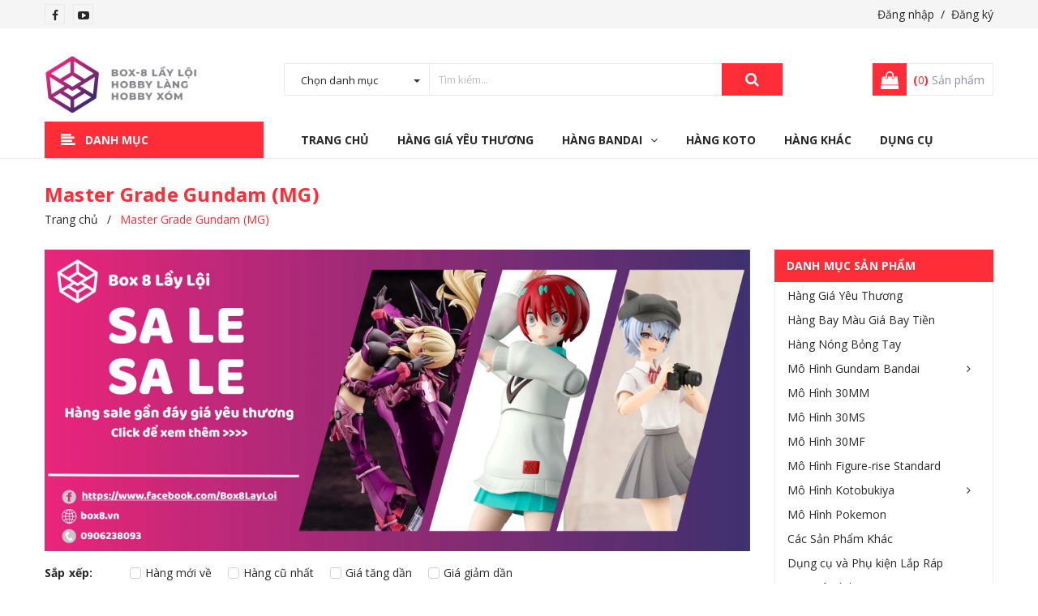

--- FILE ---
content_type: text/html; charset=utf-8
request_url: https://box8.vn/master-grade-gundam-mg
body_size: 21448
content:
<!DOCTYPE html>
<html lang="vi">
	<head>
		<!-- ================= Favicon ================== -->
		
		<link rel="icon" href="//bizweb.dktcdn.net/100/342/840/themes/708938/assets/favicon.png?1769166141283" type="image/x-icon" />
		
		<meta charset="UTF-8" />
		<meta name="viewport" content="width=device-width, initial-scale=1, maximum-scale=1">			
		<title>
			Master Grade Gundam (MG)
			
			
		</title>

		<!-- Bizweb conter for header -->
		<script>
	var Bizweb = Bizweb || {};
	Bizweb.store = 'box8store.mysapo.net';
	Bizweb.id = 342840;
	Bizweb.theme = {"id":708938,"name":"Delta Kids","role":"main"};
	Bizweb.template = 'collection';
	if(!Bizweb.fbEventId)  Bizweb.fbEventId = 'xxxxxxxx-xxxx-4xxx-yxxx-xxxxxxxxxxxx'.replace(/[xy]/g, function (c) {
	var r = Math.random() * 16 | 0, v = c == 'x' ? r : (r & 0x3 | 0x8);
				return v.toString(16);
			});		
</script>
<script>
	(function () {
		function asyncLoad() {
			var urls = ["https://googleshopping.sapoapps.vn/conversion-tracker/global-tag/1213.js?store=box8store.mysapo.net","https://googleshopping.sapoapps.vn/conversion-tracker/event-tag/1213.js?store=box8store.mysapo.net","https://productsrecommend.sapoapps.vn/assets/js/script.js?store=box8store.mysapo.net","https://google-shopping-v2.sapoapps.vn/api/conversion-tracker/global-tag/2423?store=box8store.mysapo.net","https://google-shopping-v2.sapoapps.vn/api/conversion-tracker/event-tag/2423?store=box8store.mysapo.net","https://popup.sapoapps.vn/api/genscript/script?store=box8store.mysapo.net"];
			for (var i = 0; i < urls.length; i++) {
				var s = document.createElement('script');
				s.type = 'text/javascript';
				s.async = true;
				s.src = urls[i];
				var x = document.getElementsByTagName('script')[0];
				x.parentNode.insertBefore(s, x);
			}
		};
		window.attachEvent ? window.attachEvent('onload', asyncLoad) : window.addEventListener('load', asyncLoad, false);
	})();
</script>


<script>
	window.BizwebAnalytics = window.BizwebAnalytics || {};
	window.BizwebAnalytics.meta = window.BizwebAnalytics.meta || {};
	window.BizwebAnalytics.meta.currency = 'VND';
	window.BizwebAnalytics.tracking_url = '/s';

	var meta = {};
	
	
	for (var attr in meta) {
	window.BizwebAnalytics.meta[attr] = meta[attr];
	}
</script>

	
		<script src="/dist/js/stats.min.js?v=96f2ff2"></script>
	



<!-- Global site tag (gtag.js) - Google Analytics -->
<script async src="https://www.googletagmanager.com/gtag/js?id=UA-106498150-1"></script>
<script>
  window.dataLayer = window.dataLayer || [];
  function gtag(){dataLayer.push(arguments);}
  gtag('js', new Date());

  gtag('config', 'UA-106498150-1');
</script>
<script>

	window.enabled_enhanced_ecommerce = false;

</script>






<script>
	var eventsListenerScript = document.createElement('script');
	eventsListenerScript.async = true;
	
	eventsListenerScript.src = "/dist/js/store_events_listener.min.js?v=1b795e9";
	
	document.getElementsByTagName('head')[0].appendChild(eventsListenerScript);
</script>






		<!-- ================= Page description ================== -->
		
		<meta name="description" content="MG (Master Grade) là dòng Gunpla cỡ 1/100 được sản xuất lần đầu vào lễ kỷ niệm Gundam lần thứ 15. Dòng MG khác với dòng 1/100 ở chi tiết, khớp nối và tỉ lệ chỉ kém hơn dòng PG. Tất cả các dòng MG đều có hệ thống khung xương bên trong và một vài mẫu có thể lắp đèn LED để tăng độ ảo diệu. Để người xem có thể hình dung">
		
		<!-- ================= Meta ================== -->
		<meta name="keywords" content="Master Grade Gundam (MG), Box8 Lầy Lội Store - Hobby Gundam Figure, box8.vn"/>		
		<link rel="canonical" href="https://box8.vn/master-grade-gundam-mg"/>
		<meta name='revisit-after' content='1 days' />

		
		<meta name="robots" content="noodp,index,follow" />
		

		<!-- Facebook Open Graph meta tags -->
		

	<meta property="og:type" content="website">
	<meta property="og:title" content="Master Grade Gundam (MG)">
	<meta property="og:image" content="https://bizweb.dktcdn.net/100/342/840/themes/708938/assets/logo.png?1769166141283">
	<meta property="og:image:secure_url" content="https://bizweb.dktcdn.net/100/342/840/themes/708938/assets/logo.png?1769166141283">

<meta property="og:description" content="MG (Master Grade) là dòng Gunpla cỡ 1/100 được sản xuất lần đầu vào lễ kỷ niệm Gundam lần thứ 15. Dòng MG khác với dòng 1/100 ở chi tiết, khớp nối và tỉ lệ chỉ kém hơn dòng PG. Tất cả các dòng MG đều có hệ thống khung xương bên trong và một vài mẫu có thể lắp đèn LED để tăng độ ảo diệu. Để người xem có thể hình dung">
<meta property="og:url" content="https://box8.vn/master-grade-gundam-mg">
<meta property="og:site_name" content="Box8 Lầy Lội Store - Hobby Gundam Figure">		

		<!-- Plugin CSS -->
		<link rel="stylesheet" href="//maxcdn.bootstrapcdn.com/font-awesome/4.7.0/css/font-awesome.min.css">

		<!-- Plugin CSS -->			
		<link href="//bizweb.dktcdn.net/100/342/840/themes/708938/assets/plugin.scss.css?1769166141283" rel="stylesheet" type="text/css" media="all" />
		<!-- Build Main CSS -->								
		<link href="//bizweb.dktcdn.net/100/342/840/themes/708938/assets/base.scss.css?1769166141283" rel="stylesheet" type="text/css" media="all" />		
		<link href="//bizweb.dktcdn.net/100/342/840/themes/708938/assets/style.scss.css?1769166141283" rel="stylesheet" type="text/css" media="all" />		
		<link href="//bizweb.dktcdn.net/100/342/840/themes/708938/assets/module.scss.css?1769166141283" rel="stylesheet" type="text/css" media="all" />
		<link href="//bizweb.dktcdn.net/100/342/840/themes/708938/assets/responsive.scss.css?1769166141283" rel="stylesheet" type="text/css" media="all" />


		<!-- Bizweb javascript customer -->
		

		<!-- ================= Google Fonts ================== -->
		
		
		
		<link href="//fonts.googleapis.com/css?family=Open+Sans:400,700" rel="stylesheet" type="text/css" media="all" />
		
		
		
		
		
		<link href="//fonts.googleapis.com/css?family=Roboto+Condensed:400,700" rel="stylesheet" type="text/css" media="all" />
		
		

		<script>var ProductReviewsAppUtil=ProductReviewsAppUtil || {};</script>
		<link href="//bizweb.dktcdn.net/100/342/840/themes/708938/assets/cf-stylesheet.css?1769166141283" rel="stylesheet" type="text/css" media="all" />
		<link href="//bizweb.dktcdn.net/100/342/840/themes/708938/assets/appbulk-product-statistics.css?1769166141283" rel="stylesheet" type="text/css" media="all" />
		<link href="//bizweb.dktcdn.net/100/342/840/themes/708938/assets/appbulk-available-notice.css?1769166141283" rel="stylesheet" type="text/css" media="all" />
	</head>
	<body>
		<div class="hidden-md hidden-lg opacity_menu"></div>
		<!-- Main content -->
		<header class="header none_index">
	<div class="topbar section hidden-xs hidden-sm">
		<div class="container">
			<div class="f-left contact_">
				<ul class="follow_option">	
					
					<li>
						<a href="https://www.facebook.com/Box8LayLoi/" title="Theo dõi Facebook Box8 Lầy Lội Store - Hobby Gundam Figure"><i class="fa fa-facebook"></i></a>
					</li>
					
					
					
					
					
					<li>
						<a href="https://www.youtube.com/channel/UCUscJiqAh-rRzbzFeX-IW2A" title="Theo dõi Youtube Box8 Lầy Lội Store - Hobby Gundam Figure"><i class="fa fa-youtube-play"></i></a>
					</li>
					
				</ul>
			</div>
			<div class="f-right account_ hidden-xs hidden-sm">
				
				<a class="hidden-xs hidden-sm" href="/account/login">Đăng nhập</a>&nbsp;&nbsp;/&nbsp;
				<a class="hidden-xs hidden-sm" href="/account/register">Đăng ký</a>
				
			</div>
		</div>
	</div>
	<div class="mid-header wid_100">
		<div class="container">
			<div class="row">
				<div class="content_header">
					<div class="header-main">
						<div class="menu-bar-h nav-mobile-button hidden-md hidden-lg">
							<a href="#nav-mobile">
								<img src="//bizweb.dktcdn.net/100/342/840/themes/708938/assets/rolling.svg?1769166141283" data-lazyload="//bizweb.dktcdn.net/100/342/840/themes/708938/assets/i_menubar.png?1769166141283" alt="icon menu">
							</a>
						</div>
						<div class="col-lg-3 col-md-3">
							<div class="logo">
								
								<a href="/" class="logo-wrapper ">					
									<img src="//bizweb.dktcdn.net/100/342/840/themes/708938/assets/logo.png?1769166141283" alt="logo Box8 Lầy Lội Store - Hobby Gundam Figure">					
								</a>
								
							</div>
						</div>
						<div class="col-lg-7 col-md-6 hidden-sm padding-0">
							<div class="col-search-engine incc">
								<div class="header_search">
	<form class="input-group search-bar" action="/search" method="get" role="search">
		<div class="collection-selector hidden-xs hidden-sm">
			<div class="search_text">Chọn danh mục</div>
			<div id="search_info" class="list_search" style="display: none;">
				

							
				<div class="liner_search"></div>
				<div class="search_item active" data-coll-id="0">Tất cả</div>
			
			</div>
		</div>
		<input type="search" name="query" value="" placeholder="Tìm kiếm... " class="input-group-field st-default-search-input search-text" autocomplete="off" required>
		<span class="input-group-btn">
			<button class="btn icon-fallback-text">
				<i class="fa fa-search"></i>
			</button>
		</span>
	</form>
</div>
							</div>
						</div>
						<div class="col-lg-2 col-md-3 col-xs-12 no-padding-left">
							<div class="header-right">
								<div class="top-cart-contain f-right">
									<div class="mini-cart text-xs-center">
										<div class="heading-cart cart_header">
											<a class="img_hover_cart" href="/cart" title="Giỏ hàng">
												<div class="icon_hotline">
													<i class="fa fa-shopping-bag"></i>
												</div>
											</a>
											<div class="content_cart_header hidden-xs">
												<a class="bg_cart" href="/cart" title="Giỏ hàng">
													<strong>(<span class="count_item count_item_pr"></span>)</strong> Sản phẩm
												</a>
											</div>

										</div>	
										<div class="top-cart-content">					
											<ul id="cart-sidebar" class="mini-products-list count_li">
												<li class="list-item">
													<ul></ul>
												</li>
												<li class="action">
													<ul>
														<li class="li-fix-1">
															<div class="top-subtotal">
																Tổng tiền thanh toán: 
																<span class="price"></span>
															</div>
														</li>
														<li class="li-fix-2" style="">
															<div class="actions">
																<a href="/cart" class="btn btn-primary" title="Giỏ hàng">
																	<span>Giỏ hàng</span>
																</a>
																<a href="/checkout" class="btn btn-checkout btn-gray" title="Thanh toán">
																	<span>Thanh toán</span>
																</a>
															</div>
														</li>
													</ul>
												</li>
											</ul>
										</div>
									</div>
								</div>
								<div class="top-cart-contain f-right hidden">
									<div class="mini-cart text-xs-center">
										<div class="heading-cart">
											<a class="bg_cart" href="/cart" title="Giỏ hàng">
												<i class="ion-android-cart"></i>
												<span class="count_item count_item_pr"></span>
											</a>
										</div>	
									</div>
								</div>
							</div>
						</div>
					</div>
					
				</div>
				
			
			</div>
		</div>
	</div>

	<div class="wrap_main hidden-xs hidden-sm">
	<div class="container">
		<div class="row">
			<div class="col-lg-3 col-md-3 col-sm-12 col-xs-12 col-mega hidden-sm hidden-xs">
				<div class="menu_mega">
					<div class="title_menu">
						<span class="title_">Danh mục</span>
						<span class="nav_button"><span><i class="fa fa-align-left" aria-hidden="true"></i></span></span>
					</div>
					<div class="list_menu_header  normal col-lg-3 col-md-3">
						<ul class="ul_menu site-nav-vetical">
	
	
	

	
	<li class="nav_item lev-1 lv1 li_check">
		<a href="/sale-off" title="Hàng Giá Yêu Thương">Hàng Giá Yêu Thương
		</a>
	</li>
	
	
	

	
	<li class="nav_item lev-1 lv1 li_check">
		<a href="/san-pham-hot" title="Hàng Nóng Bỏng Tay">Hàng Nóng Bỏng Tay
		</a>
	</li>
	
	
	

	
	<li class="nav_item lev-1 lv1 li_check">
		<a href="/bandai-limited-p-bandai-gundam-base" title="Hàng Bay Màu Giá Bay Tiền">Hàng Bay Màu Giá Bay Tiền
		</a>
	</li>
	
	
	

	
	<li class="nav_item lev-1 lv1 li_check">
		<a href="/mo-hinh-gundam" title="Mô Hình Gundam Bandai">Mô Hình Gundam Bandai
			<i class="fa fa-angle-right"></i>
		</a>

		<ul class="ul_content_right_1 row">
			
			
			<li class="nav_item lv2 col-lg-4 col-md-4 padding-0"><a href="/gundam-hg" title="High Grade Gundam - HG">High Grade Gundam - HG</a></li>
			
			
			
			<li class="nav_item lv2 col-lg-4 col-md-4 padding-0"><a href="/real-grade-gundam-rg" title="Real Grade Gundam - RG">Real Grade Gundam - RG</a></li>
			
			
			
			<li class="nav_item lv2 col-lg-4 col-md-4 padding-0"><a href="/master-grade-gundam-mg" title="Master Grade Gundam - MG">Master Grade Gundam - MG</a></li>
			
			
			
			<li class="nav_item lv2 col-lg-4 col-md-4 padding-0"><a href="/super-deformed-gundam-sd" title="Super Deformed Gundam - SD">Super Deformed Gundam - SD</a></li>
			
			
			
			<li class="nav_item lv2 col-lg-4 col-md-4 padding-0"><a href="/non-grade-gundam-ng" title="Non Grade Gundam - NG">Non Grade Gundam - NG</a></li>
			
			
			
			<li class="nav_item lv2 col-lg-4 col-md-4 padding-0"><a href="/perfect-grade-gundam-pg" title="Perfect Grade Gundam - PG">Perfect Grade Gundam - PG</a></li>
			
			
			
			<li class="nav_item lv2 col-lg-4 col-md-4 padding-0"><a href="/high-resolution-model-gundam" title="High-Resolution Model Gundam - HiRM">High-Resolution Model Gundam - HiRM</a></li>
			
			
			
			<li class="nav_item lv2 col-lg-4 col-md-4 padding-0"><a href="/mega-size-model-gundam" title="Mega Size Model Gundam">Mega Size Model Gundam</a></li>
			
			
		</ul>
	</li>
	
	
	

	
	<li class="nav_item lev-1 lv1 li_check">
		<a href="/bandai-30-minutes-missions" title="Mô Hình 30MM">Mô Hình 30MM
		</a>
	</li>
	
	
	

	
	<li class="nav_item lev-1 lv1 li_check">
		<a href="/bandai-30-minutes-sisters" title="Mô Hình 30MS">Mô Hình 30MS
		</a>
	</li>
	
	
	

	
	<li class="nav_item lev-1 lv1 li_check">
		<a href="/30-minutes-fantasy-30mf" title="Mô Hình 30MF">Mô Hình 30MF
		</a>
	</li>
	
	
	

	
	<li class="nav_item lev-1 lv1 li_check">
		<a href="/mo-hinh-kotobukiya" title="Mô Hình Kotobukiya">Mô Hình Kotobukiya
			<i class="fa fa-angle-right"></i>
		</a>

		<ul class="ul_content_right_1 row">
			
			
			<li class="nav_item lv2 col-lg-4 col-md-4 padding-0"><a href="/mo-hinh-megami-device" title="Mô hình Megami Device">Mô hình Megami Device</a></li>
			
			
			
			<li class="nav_item lv2 col-lg-4 col-md-4 padding-0"><a href="/mo-hinh-frame-arms-girl" title="Mô hình Frame Arms Girl">Mô hình Frame Arms Girl</a></li>
			
			
			
			<li class="nav_item lv2 col-lg-4 col-md-4 padding-0"><a href="/mo-hinh-hexa-gear" title="Mô hình Hexa Gear">Mô hình Hexa Gear</a></li>
			
			
			
			<li class="nav_item lv2 col-lg-4 col-md-4 padding-0"><a href="/phu-kien-kotobukiya-msg" title="Phụ kiện Kotobukiya M.S.G">Phụ kiện Kotobukiya M.S.G</a></li>
			
			
			
			<li class="nav_item lv2 col-lg-4 col-md-4 padding-0"><a href="/mo-hinh-sousai-shojo-teien" title="Mô hình Sousai Shojo Teien">Mô hình Sousai Shojo Teien</a></li>
			
			
		</ul>
	</li>
	
	
	

	
	<li class="nav_item lev-1 lv1 li_check">
		<a href="/pokemon" title="Mô Hình Pokemon">Mô Hình Pokemon
		</a>
	</li>
	
	
	

	
	<li class="nav_item lev-1 lv1 li_check">
		<a href="/miscellaneous-san-pham-khac" title="Các Sản Phẩm Khác">Các Sản Phẩm Khác
		</a>
	</li>
	
	
	

	
	<li class="nav_item lev-1 lv1 li_check">
		<a href="/dung-cu-phu-kien-lap-rap-son-do" title="Dụng cụ, phụ kiện lắp ráp, sơn độ">Dụng cụ, phụ kiện lắp ráp, sơn độ
		</a>
	</li>
	
	
	

	
	<li class="nav_item lev-1 lv1 li_check">
		<a href="/bandai-model-kits-mkb" title="Bandai Model Kits">Bandai Model Kits
			<i class="fa fa-angle-right"></i>
		</a>

		<ul class="ul_content_right_1 row">
			
			
			<li class="nav_item lv2 col-lg-4 col-md-4 padding-0"><a href="/mo-hinh-gundam" title="Mô Hình Gundam">Mô Hình Gundam</a></li>
			
			
			
			<li class="nav_item lv2 col-lg-4 col-md-4 padding-0"><a href="/bandai-30-minutes-missions" title="Bandai 30 Minutes Missions - 30MM">Bandai 30 Minutes Missions - 30MM</a></li>
			
			
			
			<li class="nav_item lv2 col-lg-4 col-md-4 padding-0"><a href="/bandai-30-minutes-sisters" title="Bandai 30 Minutes Sisters - 30MS">Bandai 30 Minutes Sisters - 30MS</a></li>
			
			
			
			<li class="nav_item lv2 col-lg-4 col-md-4 padding-0"><a href="/bandai-figure-rise-standard" title="Bandai Figure-rise Standard">Bandai Figure-rise Standard</a></li>
			
			
		</ul>
	</li>
	
	
	

	
	<li class="nav_item lev-1 lv1 li_check">
		<a href="/son-mo-hinh" title="Sơn Mô Hình">Sơn Mô Hình
		</a>
	</li>
	
	
	<li class="lev-1 xemthem hidden-lgg nav_item clearfix ">
		<a href="javascript:;">
			Xem thêm			
		</a> 
	</li>
	<li class="lev-1 thugon hidden-lgg nav_item clearfix ">
		<a href="javascript:;">
			Thu gọn				
		</a> 
	</li>

</ul>
					</div>
				</div>
			</div>
			<div class="col-lg-9 col-md-9 col-sm-12 col-xs-12 relative">
				<div class="bg-header-nav hidden-xs hidden-sm">
					<div>
						<div class= "row row-noGutter-2">
							<nav class="header-nav">
								<ul class="item_big">
									
									
									
									<li class="nav-item ">
										
										
										
										
										
										
										
										
										<a class="a-img " href="/"><span>Trang chủ</span></a>
										
										
										
										
										
										
										
										
										
										
										
										
										
										
										
										
										
										
										
										
										
										
										
										
										
										
										
										
										
										
										
										
										
										
										
										
										
										
										
										
										
										
										
										
										
										
										
										
										
										
										
										
										
										
										
										
										
										
										
										
										
										
										
										
										
										
									</li>
									
									
									
									
									<li class="nav-item ">
										
										
										
										
										
										
										
										
										
										
										
										
										
										
										
										
										
										
										
										
										
										
										
										
										
										
										
										
										
										
										
										
										
										
										
										
										
										
										
										
										
										
										
										
										
										
										
										
										
										
										
										
										
										
										
										
										
										
										
										
										
										
										
										
										
										
										
										
										
										
										<a class="a-img " href="/sale-off"><span>Hàng Giá Yêu Thương</span></a>
										
									</li>
									
									
									
									

									
									
									
									
									
									
									
									

									
									
									
									
									
									
									
									

									
									
									
									
									
									
									
									

									
									
									
									
									
									
									
									

									
									
									
									
									
									
									
									

									
									
									
									
									
									
									
									

									
									
									
									
									
									
									
									
									
									
									
									
									
									
									
									
									
									
									
									
									

									
									<li class="nav-item ">
										<a class="a-img " href="/bandai-model-kits-mkb"><span>Hàng Bandai</span><i class="fa fa-angle-down"></i></a>
										<ul class="item_small hidden-sm hidden-xs">
											
											<li>
												<a href="/mo-hinh-gundam" title="">Mô Hình Gundam </a>
												
											</li>
											
											<li>
												<a href="/bandai-30-minutes-missions" title="">Mô Hình 30MM </a>
												
											</li>
											
											<li>
												<a href="/bandai-30-minutes-sisters" title="">Mô Hình 30MS </a>
												
											</li>
											
											<li>
												<a href="/30-minutes-fantasy-30mf" title="">Mô Hình 30MF </a>
												
											</li>
											
											<li>
												<a href="/bandai-figure-rise-standard" title="">Figure-rise Standard </a>
												
											</li>
											
											<li>
												<a href="/pokemon" title="">Mô Hình Pokemon </a>
												
											</li>
											
											<li>
												<a href="/bandai-limited-p-bandai-gundam-base" title="">P-Bandai & Gundam Base </a>
												
											</li>
											
										</ul>
									</li>

									

									
									
									
									
									<li class="nav-item ">
										
										
										
										
										
										
										
										
										
										
										
										
										
										
										
										
										
										
										
										
										
										
										
										
										
										
										
										
										
										
										
										
										
										
										
										
										
										
										
										
										
										
										
										
										
										
										
										
										
										
										
										
										
										
										
										
										
										
										
										
										
										
										
										
										
										
										
										
										
										
										<a class="a-img " href="/mo-hinh-kotobukiya"><span>Hàng Koto</span></a>
										
									</li>
									
									
									
									
									<li class="nav-item ">
										
										
										
										
										
										
										
										
										
										
										
										
										
										
										
										
										
										
										
										
										
										
										
										
										
										
										
										
										
										
										
										
										
										
										
										
										
										
										
										
										
										
										
										
										
										
										
										
										
										
										
										
										
										
										
										
										
										
										
										
										
										
										
										
										
										
										
										
										
										
										<a class="a-img " href="/miscellaneous-san-pham-khac"><span>Hàng Khác</span></a>
										
									</li>
									
									
									
									
									<li class="nav-item ">
										
										
										
										
										
										
										
										
										
										
										
										
										
										
										
										
										
										
										
										
										
										
										
										
										
										
										
										
										
										
										
										
										
										
										
										
										
										
										
										
										
										
										
										
										
										
										
										
										
										
										
										
										
										
										
										
										
										
										
										
										
										
										
										
										
										
										
										
										
										
										<a class="a-img " href="/dung-cu-phu-kien-lap-rap-son-do"><span>Dụng Cụ</span></a>
										
									</li>
									
									
								</ul>
							</nav>
						</div>
					</div>
				</div>
				
			</div>
		</div>
	</div>
</div>
</header>

<!-- Menu mobile -->
<div class="menu_mobile sidenav max_991 hidden-md hidden-lg" id="mySidenav">
	<div class="acction">
		<div class="log">
			
			<div class="linkacc">
				
				<a href="/account/login">Đăng nhập</a>
				<a href="/account/register">Đăng ký</a>
				
			</div>
		</div>
	</div>

	<ul class="ul_collections">
		<li class="special">
			<a href="/collections/all">Tất cả danh mục</a>
		</li>
		
		<li class="level0 level-top parent">
			<a href="/">Trang chủ</a>
			
		</li>
		
		<li class="level0 level-top parent">
			<a href="/sale-off">Hàng Giá Yêu Thương</a>
			
		</li>
		
		<li class="level0 level-top parent">
			<a href="/bandai-model-kits-mkb">Hàng Bandai</a>
			
			<i class="fa fa-angle-down"></i>
			<ul class="level0" style="display:none;">
				
				<li class="level1 "> 
					<a href="/mo-hinh-gundam"> <span>Mô Hình Gundam</span> </a>
					
				</li>
				
				<li class="level1 "> 
					<a href="/bandai-30-minutes-missions"> <span>Mô Hình 30MM</span> </a>
					
				</li>
				
				<li class="level1 "> 
					<a href="/bandai-30-minutes-sisters"> <span>Mô Hình 30MS</span> </a>
					
				</li>
				
				<li class="level1 "> 
					<a href="/30-minutes-fantasy-30mf"> <span>Mô Hình 30MF</span> </a>
					
				</li>
				
				<li class="level1 "> 
					<a href="/bandai-figure-rise-standard"> <span>Figure-rise Standard</span> </a>
					
				</li>
				
				<li class="level1 "> 
					<a href="/pokemon"> <span>Mô Hình Pokemon</span> </a>
					
				</li>
				
				<li class="level1 "> 
					<a href="/bandai-limited-p-bandai-gundam-base"> <span>P-Bandai & Gundam Base</span> </a>
					
				</li>
				
			</ul>
			
		</li>
		
		<li class="level0 level-top parent">
			<a href="/mo-hinh-kotobukiya">Hàng Koto</a>
			
		</li>
		
		<li class="level0 level-top parent">
			<a href="/miscellaneous-san-pham-khac">Hàng Khác</a>
			
		</li>
		
		<li class="level0 level-top parent">
			<a href="/dung-cu-phu-kien-lap-rap-son-do">Dụng Cụ</a>
			
		</li>
		
	</ul>



</div>
<!-- End -->

<div id="menu-overlay" class=""></div>
		<!-- Header JS -->	
		<script src="//bizweb.dktcdn.net/100/342/840/themes/708938/assets/jquery-2.2.3.min.js?1769166141283" type="text/javascript"></script>
		<div class="breadcrumb_background">
	<div class="title_full">
		<div class="container a-center">
			<h1 class="title_page">Master Grade Gundam (MG)</h1>
		</div>
	</div>
	<section class="bread-crumb">
	<span class="crumb-border"></span>
	<div class="container">
		<div class="row">
			<div class="col-xs-12 a-left">
				<ul class="breadcrumb" itemscope itemtype="https://data-vocabulary.org/Breadcrumb">					
					<li class="home">
						<a itemprop="url" href="/" ><span itemprop="title">Trang chủ</span></a>						
						<span class="mr_lr">&nbsp;/&nbsp;</span>
					</li>
					
					
					<li><strong ><span itemprop="title"> Master Grade Gundam (MG)</span></strong></li>
						
						
				</ul>
			</div>
		</div>
	</div>
</section>   
</div> 
<div class="container">
	<div class="row">
		<div class="bg_collection">
			<div class="main_container collection col-lg-9 col-lg-9-fix padding-col-left-0">
				
				<div class="section margin-bottom-15 a-center titlecollection">
					<a class="block" href="https://box8.vn/sale-off" title="Hàng Giá Yêu Thương">
						<img src="//bizweb.dktcdn.net/100/342/840/themes/708938/assets/rolling.svg?1769166141283"  data-lazyload="//bizweb.dktcdn.net/100/342/840/themes/708938/assets/banner_collection_default.jpg?1769166141283" alt="Hàng Giá Yêu Thương"/>
					</a>
				</div>

				<div class="category-products products col-main">
					
					
					<div class="sortPagiBar">
	<div class="row">
		<div class="col-xs-12 col-sm-12 col-md-12 col-lg-12">
			<div class="bg-white sort-cate clearfix f-left">
				<div class="sort-cate-left hidden-xs hidden-sm">
					<h3>Sắp xếp:</h3>
					<ul>
						<li class="btn-quick-sort position-desc">
							<a href="javascript:;" onclick="sortby('created-desc')"><i></i>Hàng mới về</a>
						</li>
						<li class="btn-quick-sort position-asc">
							<a href="javascript:;" onclick="sortby('created-asc')"><i></i>Hàng cũ nhất</a>
						</li>
						<li class="btn-quick-sort price-asc">
							<a href="javascript:;" onclick="sortby('price-asc')"><i></i>Giá tăng dần</a>
						</li>
						<li class="btn-quick-sort price-desc">
							<a href="javascript:;" onclick="sortby('price-desc')"><i></i>Giá giảm dần</a>
						</li>
					</ul>
				</div>
				<div class="sort-cate-right-mobile hidden-lg hidden-md">
					<div id="sort-by">
						<label class="left">Sắp xếp: </label>
						<ul>
							<li><span>Thứ tự</span>
								<ul>
									<li><a href="javascript:;" onclick="sortby('created-desc')">Hàng mới về</a></li>
									<li><a href="javascript:;" onclick="sortby('created-asc')">Hàng cũ nhất</a></li>
									<li><a href="javascript:;" onclick="sortby('price-asc')">Giá tăng dần</a></li>
									<li><a href="javascript:;" onclick="sortby('price-desc')">Giá giảm dần</a></li>
								</ul>
							</li>
						</ul>
					</div>
				</div>
			</div>
		</div>
	</div>
</div>
					
					
					<section class="products-view products-view-grid collection_reponsive list_hover_pro">
	<div class="row">
		
		<div class="col-xs-6 col-sm-3 col-md-3 col-lg-3 product-col">
			<div class="item_product_main margin-bottom-20 item_product_main_relative thumb_collection">
				





 










		   
		   
		   


		   
		   
		   








<div class="product-box product-item-main product-item-compare">	

	<div class="product-thumbnail">

		<a class="image_thumb p_img  " href="/mo-hinh-gundam-p-bandai-mg-gundam-astray-mirage-frame-2nd-issue" title="Mô hình Gundam P-Bandai MG Gundam Astray Mirage Frame 2nd Issue [GDB] [BMG]">
			<img src="//bizweb.dktcdn.net/thumb/large/100/342/840/products/a1-ccac03ec-d7f1-4194-93f1-96e334f8ebfb.jpg?v=1767006437783" alt="Mô hình Gundam P-Bandai MG Gundam Astray Mirage Frame 2nd Issue [GDB] [BMG]">
		</a>
		<div class="product-action clearfix">
			<form action="/cart/add" method="post" class="variants form-nut-grid" data-id="product-actions-67428227" enctype="multipart/form-data">
				<div class="group_action">
					
					<input type="hidden" name="variantId" value="182930330" />
					<a class="btn-buy firstb btn-cart button_35 left-to muangay add_to_cart" title="Mua ngay">
						<i class="fa fa-shopping-basket"></i>Mua ngay
					</a>
					

				</div>
			</form>
		</div>


	</div>
	<div class="product-info product-bottom mh">
		<h3 class="product-name"><a href="/mo-hinh-gundam-p-bandai-mg-gundam-astray-mirage-frame-2nd-issue" title="Mô hình Gundam P-Bandai MG Gundam Astray Mirage Frame 2nd Issue [GDB] [BMG]">Mô hình Gundam P-Bandai MG Gundam Astray Mirage Frame 2nd Issue [GDB] [BMG]</a></h3>
		<div class="block-width-min-height">
			<div class="blockprice">
				<div class="product-item-price price-box">
					
					
					<span class="special-price">
						<span class="price product-price">2.000.000₫</span>
					</span>
					
					
				</div>
			</div>
		</div>

	</div>

</div>	
			</div>
		</div>			
		
		<div class="col-xs-6 col-sm-3 col-md-3 col-lg-3 product-col">
			<div class="item_product_main margin-bottom-20 item_product_main_relative thumb_collection">
				





 










		   
		   
		   


		   
		   
		   








<div class="product-box product-item-main product-item-compare">	

	<div class="product-thumbnail">

		<a class="image_thumb p_img  " href="/mo-hinh-gundam-bandai-mg-gundam-age-1-titus-1-100" title="Mô hình Gundam Bandai MG Gundam Age-1 Titus 1/100 [GDB] [BMG]">
			<img src="//bizweb.dktcdn.net/thumb/large/100/342/840/products/a1-8f5dd01b-4ce9-4a6a-ad22-17e47fbcfaa6.jpg?v=1764315290533" alt="Mô hình Gundam Bandai MG Gundam Age-1 Titus 1/100 [GDB] [BMG]">
		</a>
		<div class="product-action clearfix">
			<form action="/cart/add" method="post" class="variants form-nut-grid" data-id="product-actions-63901849" enctype="multipart/form-data">
				<div class="group_action">
					
					<input type="hidden" name="variantId" value="177540557" />
					<a class="btn-buy firstb btn-cart button_35 left-to muangay add_to_cart" title="Mua ngay">
						<i class="fa fa-shopping-basket"></i>Mua ngay
					</a>
					

				</div>
			</form>
		</div>


	</div>
	<div class="product-info product-bottom mh">
		<h3 class="product-name"><a href="/mo-hinh-gundam-bandai-mg-gundam-age-1-titus-1-100" title="Mô hình Gundam Bandai MG Gundam Age-1 Titus 1/100 [GDB] [BMG]">Mô hình Gundam Bandai MG Gundam Age-1 Titus 1/100 [GDB] [BMG]</a></h3>
		<div class="block-width-min-height">
			<div class="blockprice">
				<div class="product-item-price price-box">
					
					
					<span class="special-price">
						<span class="price product-price">880.000₫</span>
					</span>
					
					
				</div>
			</div>
		</div>

	</div>

</div>	
			</div>
		</div>			
		
		<div class="col-xs-6 col-sm-3 col-md-3 col-lg-3 product-col">
			<div class="item_product_main margin-bottom-20 item_product_main_relative thumb_collection">
				





 










		   
		   
		   


		   
		   
		   








<div class="product-box product-item-main product-item-compare">	

	<div class="product-thumbnail">

		<a class="image_thumb p_img  " href="/mo-hinh-gundam-bandai-mg-ball-08ms-team-ver-1-100" title="Mô hình Gundam Bandai MG Ball (08ms Team Ver.) 1/100 [GDB] [BMG]">
			<img src="//bizweb.dktcdn.net/thumb/large/100/342/840/products/a1-a3024c6a-c095-4bec-aa97-d67348ace170.jpg?v=1764315129887" alt="Mô hình Gundam Bandai MG Ball (08ms Team Ver.) 1/100 [GDB] [BMG]">
		</a>
		<div class="product-action clearfix">
			<form action="/cart/add" method="post" class="variants form-nut-grid" data-id="product-actions-63901847" enctype="multipart/form-data">
				<div class="group_action">
					
					<input type="hidden" name="variantId" value="177540554" />
					<a class="btn-buy firstb btn-cart button_35 left-to muangay add_to_cart" title="Mua ngay">
						<i class="fa fa-shopping-basket"></i>Mua ngay
					</a>
					

				</div>
			</form>
		</div>


	</div>
	<div class="product-info product-bottom mh">
		<h3 class="product-name"><a href="/mo-hinh-gundam-bandai-mg-ball-08ms-team-ver-1-100" title="Mô hình Gundam Bandai MG Ball (08ms Team Ver.) 1/100 [GDB] [BMG]">Mô hình Gundam Bandai MG Ball (08ms Team Ver.) 1/100 [GDB] [BMG]</a></h3>
		<div class="block-width-min-height">
			<div class="blockprice">
				<div class="product-item-price price-box">
					
					
					<span class="special-price">
						<span class="price product-price">650.000₫</span>
					</span>
					
					
				</div>
			</div>
		</div>

	</div>

</div>	
			</div>
		</div>			
		
		<div class="col-xs-6 col-sm-3 col-md-3 col-lg-3 product-col">
			<div class="item_product_main margin-bottom-20 item_product_main_relative thumb_collection">
				





 










		   
		   
		   


		   
		   
		   








<div class="product-box product-item-main product-item-compare">	

	<div class="product-thumbnail">

		<a class="image_thumb p_img  " href="/mo-hinh-gundam-bandai-mgsd-gundam-aerial" title="Mô hình Gundam Bandai MGSD Gundam Aerial [GDB] [BMG]">
			<img src="//bizweb.dktcdn.net/thumb/large/100/342/840/products/a1-6be10a70-3de7-4c33-ad5f-46cde53693ac.jpg?v=1758708563100" alt="Mô hình Gundam Bandai MGSD Gundam Aerial [GDB] [BMG]">
		</a>
		<div class="product-action clearfix">
			<form action="/cart/add" method="post" class="variants form-nut-grid" data-id="product-actions-59184160" enctype="multipart/form-data">
				<div class="group_action">
					
					<input type="hidden" name="variantId" value="169056904" />
					<a class="btn-buy firstb btn-cart button_35 left-to muangay add_to_cart" title="Mua ngay">
						<i class="fa fa-shopping-basket"></i>Mua ngay
					</a>
					

				</div>
			</form>
		</div>


	</div>
	<div class="product-info product-bottom mh">
		<h3 class="product-name"><a href="/mo-hinh-gundam-bandai-mgsd-gundam-aerial" title="Mô hình Gundam Bandai MGSD Gundam Aerial [GDB] [BMG]">Mô hình Gundam Bandai MGSD Gundam Aerial [GDB] [BMG]</a></h3>
		<div class="block-width-min-height">
			<div class="blockprice">
				<div class="product-item-price price-box">
					
					
					<span class="special-price">
						<span class="price product-price">820.000₫</span>
					</span>
					
					
				</div>
			</div>
		</div>

	</div>

</div>	
			</div>
		</div>			
		
		<div class="col-xs-6 col-sm-3 col-md-3 col-lg-3 product-col">
			<div class="item_product_main margin-bottom-20 item_product_main_relative thumb_collection">
				





 










		   
		   
		   


		   
		   
		   








<div class="product-box product-item-main product-item-compare">	

	<div class="product-thumbnail">

		<a class="image_thumb p_img  " href="/mo-hinh-gundam-p-bandai-mg-gundam-astraea-type-f-full-weapon-set-1-100" title="Mô hình Gundam P-Bandai MG Gundam Astraea Type F Full Weapon Set 1/100 [GDB] [BMG]">
			<img src="//bizweb.dktcdn.net/thumb/large/100/342/840/products/a1-ff06072c-de53-4035-a8f2-8e36364d35ff.jpg?v=1742297256090" alt="Mô hình Gundam P-Bandai MG Gundam Astraea Type F Full Weapon Set 1/100 [GDB] [BMG]">
		</a>
		<div class="product-action clearfix">
			<form action="/cart/add" method="post" class="variants form-nut-grid" data-id="product-actions-42415836" enctype="multipart/form-data">
				<div class="group_action">
					
					<input type="hidden" name="variantId" value="139789266" />
					<a class="btn-buy firstb btn-cart button_35 left-to muangay add_to_cart" title="Mua ngay">
						<i class="fa fa-shopping-basket"></i>Mua ngay
					</a>
					

				</div>
			</form>
		</div>


	</div>
	<div class="product-info product-bottom mh">
		<h3 class="product-name"><a href="/mo-hinh-gundam-p-bandai-mg-gundam-astraea-type-f-full-weapon-set-1-100" title="Mô hình Gundam P-Bandai MG Gundam Astraea Type F Full Weapon Set 1/100 [GDB] [BMG]">Mô hình Gundam P-Bandai MG Gundam Astraea Type F Full Weapon Set 1/100 [GDB] [BMG]</a></h3>
		<div class="block-width-min-height">
			<div class="blockprice">
				<div class="product-item-price price-box">
					
					
					<span class="special-price">
						<span class="price product-price">2.000.000₫</span>
					</span>
					
					
				</div>
			</div>
		</div>

	</div>

</div>	
			</div>
		</div>			
		
		<div class="col-xs-6 col-sm-3 col-md-3 col-lg-3 product-col">
			<div class="item_product_main margin-bottom-20 item_product_main_relative thumb_collection">
				





 










		   
		   
		   


		   
		   
		   








<div class="product-box product-item-main product-item-compare">	

	<div class="product-thumbnail">

		<a class="image_thumb p_img  " href="/mo-hinh-gundam-bandai-mgsd-wing-gundam-zero-ew" title="Mô hình Gundam Bandai MGSD Wing Gundam Zero EW [GDB] [BMG]">
			<img src="//bizweb.dktcdn.net/thumb/large/100/342/840/products/a1-adf5f263-0ee1-4c73-acc6-abc4d98d7633.jpg?v=1733828252580" alt="Mô hình Gundam Bandai MGSD Wing Gundam Zero EW [GDB] [BMG]">
		</a>
		<div class="product-action clearfix">
			<form action="/cart/add" method="post" class="variants form-nut-grid" data-id="product-actions-38883030" enctype="multipart/form-data">
				<div class="group_action">
					
					<input type="hidden" name="variantId" value="130695741" />
					<a class="btn-buy firstb btn-cart button_35 left-to muangay add_to_cart" title="Mua ngay">
						<i class="fa fa-shopping-basket"></i>Mua ngay
					</a>
					

				</div>
			</form>
		</div>


	</div>
	<div class="product-info product-bottom mh">
		<h3 class="product-name"><a href="/mo-hinh-gundam-bandai-mgsd-wing-gundam-zero-ew" title="Mô hình Gundam Bandai MGSD Wing Gundam Zero EW [GDB] [BMG]">Mô hình Gundam Bandai MGSD Wing Gundam Zero EW [GDB] [BMG]</a></h3>
		<div class="block-width-min-height">
			<div class="blockprice">
				<div class="product-item-price price-box">
					
					
					<span class="special-price">
						<span class="price product-price">920.000₫</span>
					</span>
					
					
				</div>
			</div>
		</div>

	</div>

</div>	
			</div>
		</div>			
		
		<div class="col-xs-6 col-sm-3 col-md-3 col-lg-3 product-col">
			<div class="item_product_main margin-bottom-20 item_product_main_relative thumb_collection">
				





 










		   
		   
		   


		   
		   
		   








<div class="product-box product-item-main product-item-compare">	

	<div class="product-thumbnail">

		<a class="image_thumb p_img  " href="/mo-hinh-gundam-p-bandai-mg-jesta-cannon-1-100" title="Mô hình Gundam P-Bandai MG Jesta Cannon 1/100 [GDB] [BMG]">
			<img src="//bizweb.dktcdn.net/thumb/large/100/342/840/products/a1-f64e4ce8-ab6f-4d0c-9a95-15e0499a73e8.jpg?v=1733564975450" alt="Mô hình Gundam P-Bandai MG Jesta Cannon 1/100 [GDB] [BMG]">
		</a>
		<div class="product-action clearfix">
			<form action="/cart/add" method="post" class="variants form-nut-grid" data-id="product-actions-38825034" enctype="multipart/form-data">
				<div class="group_action">
					
					<input type="hidden" name="variantId" value="130546602" />
					<a class="btn-buy firstb btn-cart button_35 left-to muangay add_to_cart" title="Mua ngay">
						<i class="fa fa-shopping-basket"></i>Mua ngay
					</a>
					

				</div>
			</form>
		</div>


	</div>
	<div class="product-info product-bottom mh">
		<h3 class="product-name"><a href="/mo-hinh-gundam-p-bandai-mg-jesta-cannon-1-100" title="Mô hình Gundam P-Bandai MG Jesta Cannon 1/100 [GDB] [BMG]">Mô hình Gundam P-Bandai MG Jesta Cannon 1/100 [GDB] [BMG]</a></h3>
		<div class="block-width-min-height">
			<div class="blockprice">
				<div class="product-item-price price-box">
					
					
					<span class="special-price">
						<span class="price product-price">1.900.000₫</span>
					</span>
					
					
				</div>
			</div>
		</div>

	</div>

</div>	
			</div>
		</div>			
		
		<div class="col-xs-6 col-sm-3 col-md-3 col-lg-3 product-col">
			<div class="item_product_main margin-bottom-20 item_product_main_relative thumb_collection">
				





 










		   
		   
		   


		   
		   
		   








<div class="product-box product-item-main product-item-compare">	

	<div class="product-thumbnail">

		<a class="image_thumb p_img  " href="/mo-hinh-gundam-p-bandai-mg-zaku-cannon-gundam-unicorn-ver-1-100" title="Mô hình Gundam P-Bandai MG Zaku Cannon (Gundam Unicorn Ver) 1/100 [GDB] [BMG]">
			<img src="//bizweb.dktcdn.net/thumb/large/100/342/840/products/a1-b80c5392-c850-4ea5-8a61-4cd85e3229c3.jpg?v=1730804214607" alt="Mô hình Gundam P-Bandai MG Zaku Cannon (Gundam Unicorn Ver) 1/100 [GDB] [BMG]">
		</a>
		<div class="product-action clearfix">
			<form action="/cart/add" method="post" class="variants form-nut-grid" data-id="product-actions-38126524" enctype="multipart/form-data">
				<div class="group_action">
					
					<input type="hidden" name="variantId" value="128318735" />
					<a class="btn-buy firstb btn-cart button_35 left-to muangay add_to_cart" title="Mua ngay">
						<i class="fa fa-shopping-basket"></i>Mua ngay
					</a>
					

				</div>
			</form>
		</div>


	</div>
	<div class="product-info product-bottom mh">
		<h3 class="product-name"><a href="/mo-hinh-gundam-p-bandai-mg-zaku-cannon-gundam-unicorn-ver-1-100" title="Mô hình Gundam P-Bandai MG Zaku Cannon (Gundam Unicorn Ver) 1/100 [GDB] [BMG]">Mô hình Gundam P-Bandai MG Zaku Cannon (Gundam Unicorn Ver) 1/100 [GDB] [BMG]</a></h3>
		<div class="block-width-min-height">
			<div class="blockprice">
				<div class="product-item-price price-box">
					
					
					<span class="special-price">
						<span class="price product-price">1.700.000₫</span>
					</span>
					
					
				</div>
			</div>
		</div>

	</div>

</div>	
			</div>
		</div>			
		
		<div class="col-xs-6 col-sm-3 col-md-3 col-lg-3 product-col">
			<div class="item_product_main margin-bottom-20 item_product_main_relative thumb_collection">
				





 










		   
		   
		   


		   
		   
		   








<div class="product-box product-item-main product-item-compare">	

	<div class="product-thumbnail">

		<a class="image_thumb p_img  " href="/mo-hinh-gundam-bandai-mgsd-gundam-barbatos" title="Mô hình Gundam Bandai MGSD Gundam Barbatos [GDB] [BMG]">
			<img src="//bizweb.dktcdn.net/thumb/large/100/342/840/products/a1-7f9af3f0-788c-4746-846d-83b1844ec1e2.jpg?v=1713174163550" alt="Mô hình Gundam Bandai MGSD Gundam Barbatos [GDB] [BMG]">
		</a>
		<div class="product-action clearfix">
			<form action="/cart/add" method="post" class="variants form-nut-grid" data-id="product-actions-35420433" enctype="multipart/form-data">
				<div class="group_action">
					
					<input type="hidden" name="variantId" value="114504697" />
					<a class="btn-buy firstb btn-cart button_35 left-to muangay add_to_cart" title="Mua ngay">
						<i class="fa fa-shopping-basket"></i>Mua ngay
					</a>
					

				</div>
			</form>
		</div>


	</div>
	<div class="product-info product-bottom mh">
		<h3 class="product-name"><a href="/mo-hinh-gundam-bandai-mgsd-gundam-barbatos" title="Mô hình Gundam Bandai MGSD Gundam Barbatos [GDB] [BMG]">Mô hình Gundam Bandai MGSD Gundam Barbatos [GDB] [BMG]</a></h3>
		<div class="block-width-min-height">
			<div class="blockprice">
				<div class="product-item-price price-box">
					
					
					<span class="special-price">
						<span class="price product-price">820.000₫</span>
					</span>
					
					
				</div>
			</div>
		</div>

	</div>

</div>	
			</div>
		</div>			
		
		<div class="col-xs-6 col-sm-3 col-md-3 col-lg-3 product-col">
			<div class="item_product_main margin-bottom-20 item_product_main_relative thumb_collection">
				





 










		   
		   
		   


		   
		   
		   








<div class="product-box product-item-main product-item-compare">	

	<div class="product-thumbnail">

		<a class="image_thumb p_img  " href="/mo-hinh-gundam-bandai-mg-zeta-gundam-ver-ka" title="Mô hình Gundam Bandai MG Zeta Gundam Ver.Ka 1/100 MS Zeta Gundam [GDB] [BMG]">
			<img src="//bizweb.dktcdn.net/thumb/large/100/342/840/products/a1-c8bfc450-cf7c-452f-8109-810e5536c1f6.jpg?v=1686302728303" alt="Mô hình Gundam Bandai MG Zeta Gundam Ver.Ka 1/100 MS Zeta Gundam [GDB] [BMG]">
		</a>
		<div class="product-action clearfix">
			<form action="/cart/add" method="post" class="variants form-nut-grid" data-id="product-actions-31306341" enctype="multipart/form-data">
				<div class="group_action">
					
					<input type="hidden" name="variantId" value="90281000" />
					<a class="btn-buy firstb btn-cart button_35 left-to muangay add_to_cart" title="Mua ngay">
						<i class="fa fa-shopping-basket"></i>Mua ngay
					</a>
					

				</div>
			</form>
		</div>


	</div>
	<div class="product-info product-bottom mh">
		<h3 class="product-name"><a href="/mo-hinh-gundam-bandai-mg-zeta-gundam-ver-ka" title="Mô hình Gundam Bandai MG Zeta Gundam Ver.Ka 1/100 MS Zeta Gundam [GDB] [BMG]">Mô hình Gundam Bandai MG Zeta Gundam Ver.Ka 1/100 MS Zeta Gundam [GDB] [BMG]</a></h3>
		<div class="block-width-min-height">
			<div class="blockprice">
				<div class="product-item-price price-box">
					
					
					<span class="special-price">
						<span class="price product-price">1.400.000₫</span>
					</span>
					
					
				</div>
			</div>
		</div>

	</div>

</div>	
			</div>
		</div>			
		
		<div class="col-xs-6 col-sm-3 col-md-3 col-lg-3 product-col">
			<div class="item_product_main margin-bottom-20 item_product_main_relative thumb_collection">
				





 










		   
		   
		   


		   
		   
		   








<div class="product-box product-item-main product-item-compare">	

	<div class="product-thumbnail">

		<a class="image_thumb p_img  " href="/mo-hinh-gundam-bandai-mgex-strike-freedom-gundam" title="Mô hình Gundam Bandai MGEX Strike Freedom Gundam 1/100 Gundam SEED Destiny [GDB] [BMG]">
			<img src="//bizweb.dktcdn.net/thumb/large/100/342/840/products/a1-2ea90353-70e0-4aa8-aca5-e11fa9a9a6b8.jpg?v=1669801821003" alt="Mô hình Gundam Bandai MGEX Strike Freedom Gundam 1/100 Gundam SEED Destiny [GDB] [BMG]">
		</a>
		<div class="product-action clearfix">
			<form action="/cart/add" method="post" class="variants form-nut-grid" data-id="product-actions-28681084" enctype="multipart/form-data">
				<div class="group_action">
					
					<input type="hidden" name="variantId" value="77010219" />
					<a class="btn-buy firstb btn-cart button_35 left-to muangay add_to_cart" title="Mua ngay">
						<i class="fa fa-shopping-basket"></i>Mua ngay
					</a>
					

				</div>
			</form>
		</div>


	</div>
	<div class="product-info product-bottom mh">
		<h3 class="product-name"><a href="/mo-hinh-gundam-bandai-mgex-strike-freedom-gundam" title="Mô hình Gundam Bandai MGEX Strike Freedom Gundam 1/100 Gundam SEED Destiny [GDB] [BMG]">Mô hình Gundam Bandai MGEX Strike Freedom Gundam 1/100 Gundam SEED Destiny [GDB] [BMG]</a></h3>
		<div class="block-width-min-height">
			<div class="blockprice">
				<div class="product-item-price price-box">
					
					
					<span class="special-price">
						<span class="price product-price">3.600.000₫</span>
					</span>
					
					
				</div>
			</div>
		</div>

	</div>

</div>	
			</div>
		</div>			
		
		<div class="col-xs-6 col-sm-3 col-md-3 col-lg-3 product-col">
			<div class="item_product_main margin-bottom-20 item_product_main_relative thumb_collection">
				





 










		   
		   
		   


		   
		   
		   








<div class="product-box product-item-main product-item-compare">	

	<div class="product-thumbnail">

		<a class="image_thumb p_img  " href="/mo-hinh-gundam-bandai-mg-amx-004-qubele" title="Mô hình Gundam Bandai MG AMX-004 Qubele 1/100 MS Zeta Gundam [GDB] [BMG]">
			<img src="//bizweb.dktcdn.net/thumb/large/100/342/840/products/a1-4b51244c-d33f-457b-a7ba-90b8021e015f.jpg?v=1666778739997" alt="Mô hình Gundam Bandai MG AMX-004 Qubele 1/100 MS Zeta Gundam [GDB] [BMG]">
		</a>
		<div class="product-action clearfix">
			<form action="/cart/add" method="post" class="variants form-nut-grid" data-id="product-actions-28238308" enctype="multipart/form-data">
				<div class="group_action">
					
					<input type="hidden" name="variantId" value="74257124" />
					<a class="btn-buy firstb btn-cart button_35 left-to muangay add_to_cart" title="Mua ngay">
						<i class="fa fa-shopping-basket"></i>Mua ngay
					</a>
					

				</div>
			</form>
		</div>


	</div>
	<div class="product-info product-bottom mh">
		<h3 class="product-name"><a href="/mo-hinh-gundam-bandai-mg-amx-004-qubele" title="Mô hình Gundam Bandai MG AMX-004 Qubele 1/100 MS Zeta Gundam [GDB] [BMG]">Mô hình Gundam Bandai MG AMX-004 Qubele 1/100 MS Zeta Gundam [GDB] [BMG]</a></h3>
		<div class="block-width-min-height">
			<div class="blockprice">
				<div class="product-item-price price-box">
					
					
					<span class="special-price">
						<span class="price product-price">900.000₫</span>
					</span>
					
					
				</div>
			</div>
		</div>

	</div>

</div>	
			</div>
		</div>			
		
		<div class="col-xs-6 col-sm-3 col-md-3 col-lg-3 product-col">
			<div class="item_product_main margin-bottom-20 item_product_main_relative thumb_collection">
				





 










		   
		   
		   


		   
		   
		   








<div class="product-box product-item-main product-item-compare">	

	<div class="product-thumbnail">

		<a class="image_thumb p_img  " href="/mo-hinh-gundam-bandai-mg-ms-07b-gouf-ver-2-0" title="Mô hình Gundam Bandai MG MS-07B Gouf Ver 2.0 1/100 MS Gundam [GDB] [BMG]">
			<img src="//bizweb.dktcdn.net/thumb/large/100/342/840/products/a1-b1b689fe-718b-4c68-bc86-b926f3d09ce8.jpg?v=1658402086587" alt="Mô hình Gundam Bandai MG MS-07B Gouf Ver 2.0 1/100 MS Gundam [GDB] [BMG]">
		</a>
		<div class="product-action clearfix">
			<form action="/cart/add" method="post" class="variants form-nut-grid" data-id="product-actions-27049561" enctype="multipart/form-data">
				<div class="group_action">
					
					<input type="hidden" name="variantId" value="68984611" />
					<a class="btn-buy firstb btn-cart button_35 left-to muangay add_to_cart" title="Mua ngay">
						<i class="fa fa-shopping-basket"></i>Mua ngay
					</a>
					

				</div>
			</form>
		</div>


	</div>
	<div class="product-info product-bottom mh">
		<h3 class="product-name"><a href="/mo-hinh-gundam-bandai-mg-ms-07b-gouf-ver-2-0" title="Mô hình Gundam Bandai MG MS-07B Gouf Ver 2.0 1/100 MS Gundam [GDB] [BMG]">Mô hình Gundam Bandai MG MS-07B Gouf Ver 2.0 1/100 MS Gundam [GDB] [BMG]</a></h3>
		<div class="block-width-min-height">
			<div class="blockprice">
				<div class="product-item-price price-box">
					
					
					<span class="special-price">
						<span class="price product-price">820.000₫</span>
					</span>
					
					
				</div>
			</div>
		</div>

	</div>

</div>	
			</div>
		</div>			
		
		<div class="col-xs-6 col-sm-3 col-md-3 col-lg-3 product-col">
			<div class="item_product_main margin-bottom-20 item_product_main_relative thumb_collection">
				





 










		   
		   
		   


		   
		   
		   








<div class="product-box product-item-main product-item-compare">	

	<div class="product-thumbnail">

		<a class="image_thumb p_img  " href="/mo-hinh-gundam-bandai-mg-shining-gundam" title="Mô hình Gundam Bandai MG Shining Gundam 1/100 Mobile Fighter G [GDB] [BMG]">
			<img src="//bizweb.dktcdn.net/thumb/large/100/342/840/products/a1-5e5db118-3caf-4f29-a4d6-3be737bdf97d.jpg?v=1658397657473" alt="Mô hình Gundam Bandai MG Shining Gundam 1/100 Mobile Fighter G [GDB] [BMG]">
		</a>
		<div class="product-action clearfix">
			<form action="/cart/add" method="post" class="variants form-nut-grid" data-id="product-actions-27048850" enctype="multipart/form-data">
				<div class="group_action">
					
					<input type="hidden" name="variantId" value="68974117" />
					<a class="btn-buy firstb btn-cart button_35 left-to muangay add_to_cart" title="Mua ngay">
						<i class="fa fa-shopping-basket"></i>Mua ngay
					</a>
					

				</div>
			</form>
		</div>


	</div>
	<div class="product-info product-bottom mh">
		<h3 class="product-name"><a href="/mo-hinh-gundam-bandai-mg-shining-gundam" title="Mô hình Gundam Bandai MG Shining Gundam 1/100 Mobile Fighter G [GDB] [BMG]">Mô hình Gundam Bandai MG Shining Gundam 1/100 Mobile Fighter G [GDB] [BMG]</a></h3>
		<div class="block-width-min-height">
			<div class="blockprice">
				<div class="product-item-price price-box">
					
					
					<span class="special-price">
						<span class="price product-price">580.000₫</span>
					</span>
					
					
				</div>
			</div>
		</div>

	</div>

</div>	
			</div>
		</div>			
		
		<div class="col-xs-6 col-sm-3 col-md-3 col-lg-3 product-col">
			<div class="item_product_main margin-bottom-20 item_product_main_relative thumb_collection">
				





 










		   
		   
		   


		   
		   
		   








<div class="product-box product-item-main product-item-compare">	

	<div class="product-thumbnail">

		<a class="image_thumb p_img  " href="/mo-hinh-gundam-bandai-mg-god-gundam" title="Mô hình Gundam Bandai MG God Gundam 1/100 Mobile Fighter G [GDB] [BMG]">
			<img src="//bizweb.dktcdn.net/thumb/large/100/342/840/products/a1-f7e232d8-7cc6-428e-ba23-6db3b92003e7.jpg?v=1658397213040" alt="Mô hình Gundam Bandai MG God Gundam 1/100 Mobile Fighter G [GDB] [BMG]">
		</a>
		<div class="product-action clearfix">
			<form action="/cart/add" method="post" class="variants form-nut-grid" data-id="product-actions-27048701" enctype="multipart/form-data">
				<div class="group_action">
					
					<input type="hidden" name="variantId" value="68970323" />
					<a class="btn-buy firstb btn-cart button_35 left-to muangay add_to_cart" title="Mua ngay">
						<i class="fa fa-shopping-basket"></i>Mua ngay
					</a>
					

				</div>
			</form>
		</div>


	</div>
	<div class="product-info product-bottom mh">
		<h3 class="product-name"><a href="/mo-hinh-gundam-bandai-mg-god-gundam" title="Mô hình Gundam Bandai MG God Gundam 1/100 Mobile Fighter G [GDB] [BMG]">Mô hình Gundam Bandai MG God Gundam 1/100 Mobile Fighter G [GDB] [BMG]</a></h3>
		<div class="block-width-min-height">
			<div class="blockprice">
				<div class="product-item-price price-box">
					
					
					<span class="special-price">
						<span class="price product-price">550.000₫</span>
					</span>
					
					
				</div>
			</div>
		</div>

	</div>

</div>	
			</div>
		</div>			
		
		<div class="col-xs-6 col-sm-3 col-md-3 col-lg-3 product-col">
			<div class="item_product_main margin-bottom-20 item_product_main_relative thumb_collection">
				





 










		   
		   
		   


		   
		   
		   








<div class="product-box product-item-main product-item-compare">	

	<div class="product-thumbnail">

		<a class="image_thumb p_img  " href="/mo-hinh-gundam-p-bandai-mg-gm-snjper-ii-white-dingo" title="Mô Hình Gundam P-Bandai MG GM Snjper II [White Dingo] 1/100 Gundam 0080 [GDB] [BMG]">
			<img src="//bizweb.dktcdn.net/thumb/large/100/342/840/products/a1-b1087af9-b8f2-488a-85d2-f9ec76383c75.jpg?v=1656065561243" alt="Mô Hình Gundam P-Bandai MG GM Snjper II [White Dingo] 1/100 Gundam 0080 [GDB] [BMG]">
		</a>
		<div class="product-action clearfix">
			<form action="/cart/add" method="post" class="variants form-nut-grid" data-id="product-actions-26556637" enctype="multipart/form-data">
				<div class="group_action">
					
					<input type="hidden" name="variantId" value="67335237" />
					<a class="btn-buy firstb btn-cart button_35 left-to muangay add_to_cart" title="Mua ngay">
						<i class="fa fa-shopping-basket"></i>Mua ngay
					</a>
					

				</div>
			</form>
		</div>


	</div>
	<div class="product-info product-bottom mh">
		<h3 class="product-name"><a href="/mo-hinh-gundam-p-bandai-mg-gm-snjper-ii-white-dingo" title="Mô Hình Gundam P-Bandai MG GM Snjper II [White Dingo] 1/100 Gundam 0080 [GDB] [BMG]">Mô Hình Gundam P-Bandai MG GM Snjper II [White Dingo] 1/100 Gundam 0080 [GDB] [BMG]</a></h3>
		<div class="block-width-min-height">
			<div class="blockprice">
				<div class="product-item-price price-box">
					
					
					<span class="special-price">
						<span class="price product-price">1.600.000₫</span>
					</span>
					
					
				</div>
			</div>
		</div>

	</div>

</div>	
			</div>
		</div>			
		
		<div class="col-xs-6 col-sm-3 col-md-3 col-lg-3 product-col">
			<div class="item_product_main margin-bottom-20 item_product_main_relative thumb_collection">
				





 










		   
		   
		   


		   
		   
		   








<div class="product-box product-item-main product-item-compare">	

	<div class="product-thumbnail">

		<a class="image_thumb p_img  " href="/mo-hinh-gundam-p-bandai-mg-gm-dominance" title="Mô Hình Gundam P-Bandai MG GM Dominance 1/100 Gundam Build Divers [GDB] [BMG]">
			<img src="//bizweb.dktcdn.net/thumb/large/100/342/840/products/a1-1aabca32-07cf-4ce6-9b07-aea0b5f8a140.jpg?v=1656065465813" alt="Mô Hình Gundam P-Bandai MG GM Dominance 1/100 Gundam Build Divers [GDB] [BMG]">
		</a>
		<div class="product-action clearfix">
			<form action="/cart/add" method="post" class="variants form-nut-grid" data-id="product-actions-26556615" enctype="multipart/form-data">
				<div class="group_action">
					
					<input type="hidden" name="variantId" value="67335120" />
					<a class="btn-buy firstb btn-cart button_35 left-to muangay add_to_cart" title="Mua ngay">
						<i class="fa fa-shopping-basket"></i>Mua ngay
					</a>
					

				</div>
			</form>
		</div>


	</div>
	<div class="product-info product-bottom mh">
		<h3 class="product-name"><a href="/mo-hinh-gundam-p-bandai-mg-gm-dominance" title="Mô Hình Gundam P-Bandai MG GM Dominance 1/100 Gundam Build Divers [GDB] [BMG]">Mô Hình Gundam P-Bandai MG GM Dominance 1/100 Gundam Build Divers [GDB] [BMG]</a></h3>
		<div class="block-width-min-height">
			<div class="blockprice">
				<div class="product-item-price price-box">
					
					
					<span class="special-price">
						<span class="price product-price">2.200.000₫</span>
					</span>
					
					
				</div>
			</div>
		</div>

	</div>

</div>	
			</div>
		</div>			
		
		<div class="col-xs-6 col-sm-3 col-md-3 col-lg-3 product-col">
			<div class="item_product_main margin-bottom-20 item_product_main_relative thumb_collection">
				





 










		   
		   
		   


		   
		   
		   








<div class="product-box product-item-main product-item-compare">	

	<div class="product-thumbnail">

		<a class="image_thumb p_img  " href="/mo-hinh-gundam-p-bandai-mg-gm-79do-gm-dominance-philip-hughes-custom" title="Mô Hình Gundam P-Bandai MG GM-79DO GM DOMINANCE (PHILIP HUGHES CUSTOM) 1/100 Gundam Side Story [GDB] [BMG]">
			<img src="//bizweb.dktcdn.net/thumb/large/100/342/840/products/a1-bebaaec2-7afc-4fa2-bf65-eefa986e04f3.jpg?v=1656065222747" alt="Mô Hình Gundam P-Bandai MG GM-79DO GM DOMINANCE (PHILIP HUGHES CUSTOM) 1/100 Gundam Side Story [GDB] [BMG]">
		</a>
		<div class="product-action clearfix">
			<form action="/cart/add" method="post" class="variants form-nut-grid" data-id="product-actions-26556547" enctype="multipart/form-data">
				<div class="group_action">
					
					<input type="hidden" name="variantId" value="67334820" />
					<a class="btn-buy firstb btn-cart button_35 left-to muangay add_to_cart" title="Mua ngay">
						<i class="fa fa-shopping-basket"></i>Mua ngay
					</a>
					

				</div>
			</form>
		</div>


	</div>
	<div class="product-info product-bottom mh">
		<h3 class="product-name"><a href="/mo-hinh-gundam-p-bandai-mg-gm-79do-gm-dominance-philip-hughes-custom" title="Mô Hình Gundam P-Bandai MG GM-79DO GM DOMINANCE (PHILIP HUGHES CUSTOM) 1/100 Gundam Side Story [GDB] [BMG]">Mô Hình Gundam P-Bandai MG GM-79DO GM DOMINANCE (PHILIP HUGHES CUSTOM) 1/100 Gundam Side Story [GDB] [BMG]</a></h3>
		<div class="block-width-min-height">
			<div class="blockprice">
				<div class="product-item-price price-box">
					
					
					<span class="special-price">
						<span class="price product-price">2.100.000₫</span>
					</span>
					
					
				</div>
			</div>
		</div>

	</div>

</div>	
			</div>
		</div>			
		
		<div class="col-xs-6 col-sm-3 col-md-3 col-lg-3 product-col">
			<div class="item_product_main margin-bottom-20 item_product_main_relative thumb_collection">
				





 










		   
		   
		   


		   
		   
		   








<div class="product-box product-item-main product-item-compare">	

	<div class="product-thumbnail">

		<a class="image_thumb p_img  " href="/mo-hinh-gundam-p-bandai-mg-gundam-astray-red-dragon" title="Mô Hình Gundam P-Bandai MG Gundam Astray Red Dragon 1/100 SEED Destiny Astray [GDB] [BMG]">
			<img src="//bizweb.dktcdn.net/thumb/large/100/342/840/products/a1-55663fc5-5320-4a64-aad6-10bb5b5872c8.jpg?v=1655981731487" alt="Mô Hình Gundam P-Bandai MG Gundam Astray Red Dragon 1/100 SEED Destiny Astray [GDB] [BMG]">
		</a>
		<div class="product-action clearfix">
			<form action="/cart/add" method="post" class="variants form-nut-grid" data-id="product-actions-26550151" enctype="multipart/form-data">
				<div class="group_action">
					
					<input type="hidden" name="variantId" value="67311598" />
					<a class="btn-buy firstb btn-cart button_35 left-to muangay add_to_cart" title="Mua ngay">
						<i class="fa fa-shopping-basket"></i>Mua ngay
					</a>
					

				</div>
			</form>
		</div>


	</div>
	<div class="product-info product-bottom mh">
		<h3 class="product-name"><a href="/mo-hinh-gundam-p-bandai-mg-gundam-astray-red-dragon" title="Mô Hình Gundam P-Bandai MG Gundam Astray Red Dragon 1/100 SEED Destiny Astray [GDB] [BMG]">Mô Hình Gundam P-Bandai MG Gundam Astray Red Dragon 1/100 SEED Destiny Astray [GDB] [BMG]</a></h3>
		<div class="block-width-min-height">
			<div class="blockprice">
				<div class="product-item-price price-box">
					
					
					<span class="special-price">
						<span class="price product-price">2.900.000₫</span>
					</span>
					
					
				</div>
			</div>
		</div>

	</div>

</div>	
			</div>
		</div>			
		
		<div class="col-xs-6 col-sm-3 col-md-3 col-lg-3 product-col">
			<div class="item_product_main margin-bottom-20 item_product_main_relative thumb_collection">
				





 










		   
		   
		   


		   
		   
		   








<div class="product-box product-item-main product-item-compare">	

	<div class="product-thumbnail">

		<a class="image_thumb p_img  " href="/mo-hinh-gundam-bandai-mg-gundam-deathscythe-ew" title="Mô Hình Gundam Bandai MG Gundam Deathscythe EW 1/100 Gundam W EW [GDB] [BMG]">
			<img src="//bizweb.dktcdn.net/thumb/large/100/342/840/products/a1-ecdf809b-fefb-4013-8835-c72afbdd74da.jpg?v=1655980677243" alt="Mô Hình Gundam Bandai MG Gundam Deathscythe EW 1/100 Gundam W EW [GDB] [BMG]">
		</a>
		<div class="product-action clearfix">
			<form action="/cart/add" method="post" class="variants form-nut-grid" data-id="product-actions-26550060" enctype="multipart/form-data">
				<div class="group_action">
					
					<input type="hidden" name="variantId" value="67311465" />
					<a class="btn-buy firstb btn-cart button_35 left-to muangay add_to_cart" title="Mua ngay">
						<i class="fa fa-shopping-basket"></i>Mua ngay
					</a>
					

				</div>
			</form>
		</div>


	</div>
	<div class="product-info product-bottom mh">
		<h3 class="product-name"><a href="/mo-hinh-gundam-bandai-mg-gundam-deathscythe-ew" title="Mô Hình Gundam Bandai MG Gundam Deathscythe EW 1/100 Gundam W EW [GDB] [BMG]">Mô Hình Gundam Bandai MG Gundam Deathscythe EW 1/100 Gundam W EW [GDB] [BMG]</a></h3>
		<div class="block-width-min-height">
			<div class="blockprice">
				<div class="product-item-price price-box">
					
					
					<span class="special-price">
						<span class="price product-price">780.000₫</span>
					</span>
					
					
				</div>
			</div>
		</div>

	</div>

</div>	
			</div>
		</div>			
		
		<div class="col-xs-6 col-sm-3 col-md-3 col-lg-3 product-col">
			<div class="item_product_main margin-bottom-20 item_product_main_relative thumb_collection">
				





 










		   
		   
		   


		   
		   
		   








<div class="product-box product-item-main product-item-compare">	

	<div class="product-thumbnail">

		<a class="image_thumb p_img  " href="/mo-hinh-gundam-bandai-mg-wing-gundam-ew-ver" title="Mô Hình Gundam Bandai MG Wing Gundam EW Ver 1/100 Gundam W EW [GDB] [BMG]">
			<img src="//bizweb.dktcdn.net/thumb/large/100/342/840/products/a1-f7b8c27d-f584-4009-bbff-bf0f01b6601d.jpg?v=1655977495443" alt="Mô Hình Gundam Bandai MG Wing Gundam EW Ver 1/100 Gundam W EW [GDB] [BMG]">
		</a>
		<div class="product-action clearfix">
			<form action="/cart/add" method="post" class="variants form-nut-grid" data-id="product-actions-26549522" enctype="multipart/form-data">
				<div class="group_action">
					
					<input type="hidden" name="variantId" value="67310544" />
					<a class="btn-buy firstb btn-cart button_35 left-to muangay add_to_cart" title="Mua ngay">
						<i class="fa fa-shopping-basket"></i>Mua ngay
					</a>
					

				</div>
			</form>
		</div>


	</div>
	<div class="product-info product-bottom mh">
		<h3 class="product-name"><a href="/mo-hinh-gundam-bandai-mg-wing-gundam-ew-ver" title="Mô Hình Gundam Bandai MG Wing Gundam EW Ver 1/100 Gundam W EW [GDB] [BMG]">Mô Hình Gundam Bandai MG Wing Gundam EW Ver 1/100 Gundam W EW [GDB] [BMG]</a></h3>
		<div class="block-width-min-height">
			<div class="blockprice">
				<div class="product-item-price price-box">
					
					
					<span class="special-price">
						<span class="price product-price">800.000₫</span>
					</span>
					
					
				</div>
			</div>
		</div>

	</div>

</div>	
			</div>
		</div>			
		
		<div class="col-xs-6 col-sm-3 col-md-3 col-lg-3 product-col">
			<div class="item_product_main margin-bottom-20 item_product_main_relative thumb_collection">
				





 










		   
		   
		   


		   
		   
		   








<div class="product-box product-item-main product-item-compare">	

	<div class="product-thumbnail">

		<a class="image_thumb p_img  " href="/mo-hinh-gundam-bandai-mg-v2-victory-two-gundam-ver-ka" title="Mô Hình Gundam Bandai MG V2 Victory Two Gundam Ver.Ka 1/100 MS V Gundam [GDB] [BMG]">
			<img src="//bizweb.dktcdn.net/thumb/large/100/342/840/products/a1-b48136a5-8464-4ad8-89a3-97f324dc4eab.jpg?v=1655975976153" alt="Mô Hình Gundam Bandai MG V2 Victory Two Gundam Ver.Ka 1/100 MS V Gundam [GDB] [BMG]">
		</a>
		<div class="product-action clearfix">
			<form action="/cart/add" method="post" class="variants form-nut-grid" data-id="product-actions-26549219" enctype="multipart/form-data">
				<div class="group_action">
					
					<input type="hidden" name="variantId" value="67310004" />
					<a class="btn-buy firstb btn-cart button_35 left-to muangay add_to_cart" title="Mua ngay">
						<i class="fa fa-shopping-basket"></i>Mua ngay
					</a>
					

				</div>
			</form>
		</div>


	</div>
	<div class="product-info product-bottom mh">
		<h3 class="product-name"><a href="/mo-hinh-gundam-bandai-mg-v2-victory-two-gundam-ver-ka" title="Mô Hình Gundam Bandai MG V2 Victory Two Gundam Ver.Ka 1/100 MS V Gundam [GDB] [BMG]">Mô Hình Gundam Bandai MG V2 Victory Two Gundam Ver.Ka 1/100 MS V Gundam [GDB] [BMG]</a></h3>
		<div class="block-width-min-height">
			<div class="blockprice">
				<div class="product-item-price price-box">
					
					
					<span class="special-price">
						<span class="price product-price">920.000₫</span>
					</span>
					
					
				</div>
			</div>
		</div>

	</div>

</div>	
			</div>
		</div>			
		
		<div class="col-xs-6 col-sm-3 col-md-3 col-lg-3 product-col">
			<div class="item_product_main margin-bottom-20 item_product_main_relative thumb_collection">
				





 










		   
		   
		   


		   
		   
		   








<div class="product-box product-item-main product-item-compare">	

	<div class="product-thumbnail">

		<a class="image_thumb p_img  " href="/mo-hinh-gundam-bandai-mg-wing-gundam-proto-zero-endless-waltz" title="Mô Hình Gundam Bandai MG Wing Gundam Proto Zero Endless Waltz 1/100 Gundam W EW [GDB] [BMG]">
			<img src="//bizweb.dktcdn.net/thumb/large/100/342/840/products/a1-5b036cf3-c20d-4b35-9dc1-35938955a6a9.jpg?v=1655897922910" alt="Mô Hình Gundam Bandai MG Wing Gundam Proto Zero Endless Waltz 1/100 Gundam W EW [GDB] [BMG]">
		</a>
		<div class="product-action clearfix">
			<form action="/cart/add" method="post" class="variants form-nut-grid" data-id="product-actions-26535049" enctype="multipart/form-data">
				<div class="group_action">
					
					<input type="hidden" name="variantId" value="67214517" />
					<a class="btn-buy firstb btn-cart button_35 left-to muangay add_to_cart" title="Mua ngay">
						<i class="fa fa-shopping-basket"></i>Mua ngay
					</a>
					

				</div>
			</form>
		</div>


	</div>
	<div class="product-info product-bottom mh">
		<h3 class="product-name"><a href="/mo-hinh-gundam-bandai-mg-wing-gundam-proto-zero-endless-waltz" title="Mô Hình Gundam Bandai MG Wing Gundam Proto Zero Endless Waltz 1/100 Gundam W EW [GDB] [BMG]">Mô Hình Gundam Bandai MG Wing Gundam Proto Zero Endless Waltz 1/100 Gundam W EW [GDB] [BMG]</a></h3>
		<div class="block-width-min-height">
			<div class="blockprice">
				<div class="product-item-price price-box">
					
					
					<span class="special-price">
						<span class="price product-price">1.000.000₫</span>
					</span>
					
					
				</div>
			</div>
		</div>

	</div>

</div>	
			</div>
		</div>			
		
		<div class="col-xs-6 col-sm-3 col-md-3 col-lg-3 product-col">
			<div class="item_product_main margin-bottom-20 item_product_main_relative thumb_collection">
				





 










		   
		   
		   


		   
		   
		   








<div class="product-box product-item-main product-item-compare">	

	<div class="product-thumbnail">

		<a class="image_thumb p_img  " href="/mo-hinh-gundam-bandai-mg-shenlong-endless-waltz" title="Mô Hình Gundam Bandai MG Shenlong Endless Waltz 1/100 Gundam W EW [GDB] [BMG]">
			<img src="//bizweb.dktcdn.net/thumb/large/100/342/840/products/a1-f090c615-7890-4a2d-adba-6c14410b161c.jpg?v=1655897631360" alt="Mô Hình Gundam Bandai MG Shenlong Endless Waltz 1/100 Gundam W EW [GDB] [BMG]">
		</a>
		<div class="product-action clearfix">
			<form action="/cart/add" method="post" class="variants form-nut-grid" data-id="product-actions-26535031" enctype="multipart/form-data">
				<div class="group_action">
					
					<input type="hidden" name="variantId" value="67214489" />
					<a class="btn-buy firstb btn-cart button_35 left-to muangay add_to_cart" title="Mua ngay">
						<i class="fa fa-shopping-basket"></i>Mua ngay
					</a>
					

				</div>
			</form>
		</div>


	</div>
	<div class="product-info product-bottom mh">
		<h3 class="product-name"><a href="/mo-hinh-gundam-bandai-mg-shenlong-endless-waltz" title="Mô Hình Gundam Bandai MG Shenlong Endless Waltz 1/100 Gundam W EW [GDB] [BMG]">Mô Hình Gundam Bandai MG Shenlong Endless Waltz 1/100 Gundam W EW [GDB] [BMG]</a></h3>
		<div class="block-width-min-height">
			<div class="blockprice">
				<div class="product-item-price price-box">
					
					
					<span class="special-price">
						<span class="price product-price">850.000₫</span>
					</span>
					
					
				</div>
			</div>
		</div>

	</div>

</div>	
			</div>
		</div>			
		
		<div class="col-xs-6 col-sm-3 col-md-3 col-lg-3 product-col">
			<div class="item_product_main margin-bottom-20 item_product_main_relative thumb_collection">
				





 










		   
		   
		   


		   
		   
		   








<div class="product-box product-item-main product-item-compare">	

	<div class="product-thumbnail">

		<a class="image_thumb p_img  " href="/mo-hinh-gundam-bandai-mg-ms-18e-kampfer" title="Mô Hình Gundam Bandai MG MS-18E Kampfer 1/100 MS Gundam 0080 [GDB] [BMG]">
			<img src="//bizweb.dktcdn.net/thumb/large/100/342/840/products/a1-4d89b201-ec05-4750-abb4-3754e54c08eb.jpg?v=1655897173010" alt="Mô Hình Gundam Bandai MG MS-18E Kampfer 1/100 MS Gundam 0080 [GDB] [BMG]">
		</a>
		<div class="product-action clearfix">
			<form action="/cart/add" method="post" class="variants form-nut-grid" data-id="product-actions-26534940" enctype="multipart/form-data">
				<div class="group_action">
					
					<input type="hidden" name="variantId" value="67214181" />
					<a class="btn-buy firstb btn-cart button_35 left-to muangay add_to_cart" title="Mua ngay">
						<i class="fa fa-shopping-basket"></i>Mua ngay
					</a>
					

				</div>
			</form>
		</div>


	</div>
	<div class="product-info product-bottom mh">
		<h3 class="product-name"><a href="/mo-hinh-gundam-bandai-mg-ms-18e-kampfer" title="Mô Hình Gundam Bandai MG MS-18E Kampfer 1/100 MS Gundam 0080 [GDB] [BMG]">Mô Hình Gundam Bandai MG MS-18E Kampfer 1/100 MS Gundam 0080 [GDB] [BMG]</a></h3>
		<div class="block-width-min-height">
			<div class="blockprice">
				<div class="product-item-price price-box">
					
					
					<span class="special-price">
						<span class="price product-price">1.000.000₫</span>
					</span>
					
					
				</div>
			</div>
		</div>

	</div>

</div>	
			</div>
		</div>			
		
		<div class="col-xs-6 col-sm-3 col-md-3 col-lg-3 product-col">
			<div class="item_product_main margin-bottom-20 item_product_main_relative thumb_collection">
				





 










		   
		   
		   


		   
		   
		   








<div class="product-box product-item-main product-item-compare">	

	<div class="product-thumbnail">

		<a class="image_thumb p_img  " href="/mo-hinh-gundam-bandai-mg-infinite-justice-gundam" title="Mô Hình Gundam Bandai MG Infinite Justice Gundam 1/100 SEED Destiny [GDB] [BMG]">
			<img src="//bizweb.dktcdn.net/thumb/large/100/342/840/products/a1-fbee05f0-7020-42a0-a435-fd53377eb73e.jpg?v=1655897064450" alt="Mô Hình Gundam Bandai MG Infinite Justice Gundam 1/100 SEED Destiny [GDB] [BMG]">
		</a>
		<div class="product-action clearfix">
			<form action="/cart/add" method="post" class="variants form-nut-grid" data-id="product-actions-26534934" enctype="multipart/form-data">
				<div class="group_action">
					
					<input type="hidden" name="variantId" value="67213195" />
					<a class="btn-buy firstb btn-cart button_35 left-to muangay add_to_cart" title="Mua ngay">
						<i class="fa fa-shopping-basket"></i>Mua ngay
					</a>
					

				</div>
			</form>
		</div>


	</div>
	<div class="product-info product-bottom mh">
		<h3 class="product-name"><a href="/mo-hinh-gundam-bandai-mg-infinite-justice-gundam" title="Mô Hình Gundam Bandai MG Infinite Justice Gundam 1/100 SEED Destiny [GDB] [BMG]">Mô Hình Gundam Bandai MG Infinite Justice Gundam 1/100 SEED Destiny [GDB] [BMG]</a></h3>
		<div class="block-width-min-height">
			<div class="blockprice">
				<div class="product-item-price price-box">
					
					
					<span class="special-price">
						<span class="price product-price">950.000₫</span>
					</span>
					
					
				</div>
			</div>
		</div>

	</div>

</div>	
			</div>
		</div>			
		
		<div class="col-xs-6 col-sm-3 col-md-3 col-lg-3 product-col">
			<div class="item_product_main margin-bottom-20 item_product_main_relative thumb_collection">
				





 










		   
		   
		   


		   
		   
		   








<div class="product-box product-item-main product-item-compare">	

	<div class="product-thumbnail">

		<a class="image_thumb p_img  " href="/mo-hinh-gundam-bandai-mg-heavy-arms-endless-waltz" title="Mô Hình Gundam Bandai MG Heavy Arms Endless Waltz 1/100 Gundam W EW [GDB] [BMG]">
			<img src="//bizweb.dktcdn.net/thumb/large/100/342/840/products/a1-8f8fabd6-cc46-4f64-9606-4ced34a25968.jpg?v=1655896973163" alt="Mô Hình Gundam Bandai MG Heavy Arms Endless Waltz 1/100 Gundam W EW [GDB] [BMG]">
		</a>
		<div class="product-action clearfix">
			<form action="/cart/add" method="post" class="variants form-nut-grid" data-id="product-actions-26534905" enctype="multipart/form-data">
				<div class="group_action">
					
					<input type="hidden" name="variantId" value="67213161" />
					<a class="btn-buy firstb btn-cart button_35 left-to muangay add_to_cart" title="Mua ngay">
						<i class="fa fa-shopping-basket"></i>Mua ngay
					</a>
					

				</div>
			</form>
		</div>


	</div>
	<div class="product-info product-bottom mh">
		<h3 class="product-name"><a href="/mo-hinh-gundam-bandai-mg-heavy-arms-endless-waltz" title="Mô Hình Gundam Bandai MG Heavy Arms Endless Waltz 1/100 Gundam W EW [GDB] [BMG]">Mô Hình Gundam Bandai MG Heavy Arms Endless Waltz 1/100 Gundam W EW [GDB] [BMG]</a></h3>
		<div class="block-width-min-height">
			<div class="blockprice">
				<div class="product-item-price price-box">
					
					
					<span class="special-price">
						<span class="price product-price">800.000₫</span>
					</span>
					
					
				</div>
			</div>
		</div>

	</div>

</div>	
			</div>
		</div>			
		
		<div class="col-xs-6 col-sm-3 col-md-3 col-lg-3 product-col">
			<div class="item_product_main margin-bottom-20 item_product_main_relative thumb_collection">
				





 










		   
		   
		   


		   
		   
		   








<div class="product-box product-item-main product-item-compare">	

	<div class="product-thumbnail">

		<a class="image_thumb p_img  " href="/mo-hinh-gundam-bandai-mg-aegis-gundam" title="Mô Hình Gundam Bandai MG Aegis Gundam 1/100 SEED [GDB] [BMG]">
			<img src="//bizweb.dktcdn.net/thumb/large/100/342/840/products/a1-e7621246-db11-49f9-bdb9-0c502c4a095e.jpg?v=1655894710177" alt="Mô Hình Gundam Bandai MG Aegis Gundam 1/100 SEED [GDB] [BMG]">
		</a>
		<div class="product-action clearfix">
			<form action="/cart/add" method="post" class="variants form-nut-grid" data-id="product-actions-26534685" enctype="multipart/form-data">
				<div class="group_action">
					
					<input type="hidden" name="variantId" value="67212648" />
					<a class="btn-buy firstb btn-cart button_35 left-to muangay add_to_cart" title="Mua ngay">
						<i class="fa fa-shopping-basket"></i>Mua ngay
					</a>
					

				</div>
			</form>
		</div>


	</div>
	<div class="product-info product-bottom mh">
		<h3 class="product-name"><a href="/mo-hinh-gundam-bandai-mg-aegis-gundam" title="Mô Hình Gundam Bandai MG Aegis Gundam 1/100 SEED [GDB] [BMG]">Mô Hình Gundam Bandai MG Aegis Gundam 1/100 SEED [GDB] [BMG]</a></h3>
		<div class="block-width-min-height">
			<div class="blockprice">
				<div class="product-item-price price-box">
					
					
					<span class="special-price">
						<span class="price product-price">950.000₫</span>
					</span>
					
					
				</div>
			</div>
		</div>

	</div>

</div>	
			</div>
		</div>			
		
		<div class="col-xs-6 col-sm-3 col-md-3 col-lg-3 product-col">
			<div class="item_product_main margin-bottom-20 item_product_main_relative thumb_collection">
				





 










		   
		   
		   


		   
		   
		   








<div class="product-box product-item-main product-item-compare">	

	<div class="product-thumbnail">

		<a class="image_thumb p_img  " href="/mo-hinh-gundam-bandai-mg-rgz-95c-rezel-commander-type" title="Mô Hình Gundam Bandai MG RGZ-95C ReZEL Commander Type 1/100 UC [GDB] [BMG]">
			<img src="//bizweb.dktcdn.net/thumb/large/100/342/840/products/a1-d49201c6-b09d-433d-ad9f-6b64ccd052df.jpg?v=1655894068953" alt="Mô Hình Gundam Bandai MG RGZ-95C ReZEL Commander Type 1/100 UC [GDB] [BMG]">
		</a>
		<div class="product-action clearfix">
			<form action="/cart/add" method="post" class="variants form-nut-grid" data-id="product-actions-26534619" enctype="multipart/form-data">
				<div class="group_action">
					
					<input type="hidden" name="variantId" value="67212387" />
					<a class="btn-buy firstb btn-cart button_35 left-to muangay add_to_cart" title="Mua ngay">
						<i class="fa fa-shopping-basket"></i>Mua ngay
					</a>
					

				</div>
			</form>
		</div>


	</div>
	<div class="product-info product-bottom mh">
		<h3 class="product-name"><a href="/mo-hinh-gundam-bandai-mg-rgz-95c-rezel-commander-type" title="Mô Hình Gundam Bandai MG RGZ-95C ReZEL Commander Type 1/100 UC [GDB] [BMG]">Mô Hình Gundam Bandai MG RGZ-95C ReZEL Commander Type 1/100 UC [GDB] [BMG]</a></h3>
		<div class="block-width-min-height">
			<div class="blockprice">
				<div class="product-item-price price-box">
					
					
					<span class="special-price">
						<span class="price product-price">1.200.000₫</span>
					</span>
					
					
				</div>
			</div>
		</div>

	</div>

</div>	
			</div>
		</div>			
		
		<div class="col-xs-6 col-sm-3 col-md-3 col-lg-3 product-col">
			<div class="item_product_main margin-bottom-20 item_product_main_relative thumb_collection">
				





 










		   
		   
		   


		   
		   
		   








<div class="product-box product-item-main product-item-compare">	

	<div class="product-thumbnail">

		<a class="image_thumb p_img  " href="/mo-hinh-gundam-bandai-mg-rx-0-unicorn-gundam-ova" title="Mô Hình Gundam Bandai MG RX-0 Unicorn Gundam OVA 1/100 MS Gundam UC [GDB] [BMG]">
			<img src="//bizweb.dktcdn.net/thumb/large/100/342/840/products/a1-1087b54b-dd44-4fcc-a9f5-4dc82c7caf37.jpg?v=1655890308037" alt="Mô Hình Gundam Bandai MG RX-0 Unicorn Gundam OVA 1/100 MS Gundam UC [GDB] [BMG]">
		</a>
		<div class="product-action clearfix">
			<form action="/cart/add" method="post" class="variants form-nut-grid" data-id="product-actions-26533605" enctype="multipart/form-data">
				<div class="group_action">
					
					<input type="hidden" name="variantId" value="67207942" />
					<a class="btn-buy firstb btn-cart button_35 left-to muangay add_to_cart" title="Mua ngay">
						<i class="fa fa-shopping-basket"></i>Mua ngay
					</a>
					

				</div>
			</form>
		</div>


	</div>
	<div class="product-info product-bottom mh">
		<h3 class="product-name"><a href="/mo-hinh-gundam-bandai-mg-rx-0-unicorn-gundam-ova" title="Mô Hình Gundam Bandai MG RX-0 Unicorn Gundam OVA 1/100 MS Gundam UC [GDB] [BMG]">Mô Hình Gundam Bandai MG RX-0 Unicorn Gundam OVA 1/100 MS Gundam UC [GDB] [BMG]</a></h3>
		<div class="block-width-min-height">
			<div class="blockprice">
				<div class="product-item-price price-box">
					
					
					<span class="special-price">
						<span class="price product-price">1.100.000₫</span>
					</span>
					
					
				</div>
			</div>
		</div>

	</div>

</div>	
			</div>
		</div>			
		
		<div class="col-xs-6 col-sm-3 col-md-3 col-lg-3 product-col">
			<div class="item_product_main margin-bottom-20 item_product_main_relative thumb_collection">
				





 










		   
		   
		   


		   
		   
		   








<div class="product-box product-item-main product-item-compare">	

	<div class="product-thumbnail">

		<a class="image_thumb p_img  " href="/mo-hinh-gundam-bandai-mg-musha-gundam-mk-ii" title="Mô hình Gundam Bandai MG Musha Gundam MK-II 1/100 DW Gundam [GDB] [BMG]">
			<img src="//bizweb.dktcdn.net/thumb/large/100/342/840/products/a1-77cf7cd7-5fd7-4251-8332-4bd97ce12f47.jpg?v=1655889882627" alt="Mô hình Gundam Bandai MG Musha Gundam MK-II 1/100 DW Gundam [GDB] [BMG]">
		</a>
		<div class="product-action clearfix">
			<form action="/cart/add" method="post" class="variants form-nut-grid" data-id="product-actions-26533355" enctype="multipart/form-data">
				<div class="group_action">
					
					<input type="hidden" name="variantId" value="67207364" />
					<a class="btn-buy firstb btn-cart button_35 left-to muangay add_to_cart" title="Mua ngay">
						<i class="fa fa-shopping-basket"></i>Mua ngay
					</a>
					

				</div>
			</form>
		</div>


	</div>
	<div class="product-info product-bottom mh">
		<h3 class="product-name"><a href="/mo-hinh-gundam-bandai-mg-musha-gundam-mk-ii" title="Mô hình Gundam Bandai MG Musha Gundam MK-II 1/100 DW Gundam [GDB] [BMG]">Mô hình Gundam Bandai MG Musha Gundam MK-II 1/100 DW Gundam [GDB] [BMG]</a></h3>
		<div class="block-width-min-height">
			<div class="blockprice">
				<div class="product-item-price price-box">
					
					
					<span class="special-price">
						<span class="price product-price">1.300.000₫</span>
					</span>
					
					
				</div>
			</div>
		</div>

	</div>

</div>	
			</div>
		</div>			
		
		<div class="col-xs-6 col-sm-3 col-md-3 col-lg-3 product-col">
			<div class="item_product_main margin-bottom-20 item_product_main_relative thumb_collection">
				





 










		   
		   
		   


		   
		   
		   








<div class="product-box product-item-main product-item-compare">	

	<div class="product-thumbnail">

		<a class="image_thumb p_img  " href="/mo-hinh-gundam-bandai-mg-rx-78-2-gundam-ver-3-0" title="Mô Hình Gundam Bandai MG RX-78-2 Gundam Ver 3.0 1/100 MS Gundam [GDB] [BMG]">
			<img src="//bizweb.dktcdn.net/thumb/large/100/342/840/products/a1-06e8773c-fc4e-4cde-b057-c44e8a6724d7.jpg?v=1655888930653" alt="Mô Hình Gundam Bandai MG RX-78-2 Gundam Ver 3.0 1/100 MS Gundam [GDB] [BMG]">
		</a>
		<div class="product-action clearfix">
			<form action="/cart/add" method="post" class="variants form-nut-grid" data-id="product-actions-26533037" enctype="multipart/form-data">
				<div class="group_action">
					
					<input type="hidden" name="variantId" value="67206454" />
					<a class="btn-buy firstb btn-cart button_35 left-to muangay add_to_cart" title="Mua ngay">
						<i class="fa fa-shopping-basket"></i>Mua ngay
					</a>
					

				</div>
			</form>
		</div>


	</div>
	<div class="product-info product-bottom mh">
		<h3 class="product-name"><a href="/mo-hinh-gundam-bandai-mg-rx-78-2-gundam-ver-3-0" title="Mô Hình Gundam Bandai MG RX-78-2 Gundam Ver 3.0 1/100 MS Gundam [GDB] [BMG]">Mô Hình Gundam Bandai MG RX-78-2 Gundam Ver 3.0 1/100 MS Gundam [GDB] [BMG]</a></h3>
		<div class="block-width-min-height">
			<div class="blockprice">
				<div class="product-item-price price-box">
					
					
					<span class="special-price">
						<span class="price product-price">900.000₫</span>
					</span>
					
					
				</div>
			</div>
		</div>

	</div>

</div>	
			</div>
		</div>			
		
		<div class="col-xs-6 col-sm-3 col-md-3 col-lg-3 product-col">
			<div class="item_product_main margin-bottom-20 item_product_main_relative thumb_collection">
				





 










		   
		   
		   


		   
		   
		   








<div class="product-box product-item-main product-item-compare">	

	<div class="product-thumbnail">

		<a class="image_thumb p_img  " href="/mo-hinh-gundam-bandai-mg-rb-79-ball-ver-ka" title="Mô hình Gundam Bandai MG RB-79 Ball Ver.Ka 1/100 Mobile Suit Gundam [GDB] [BMG]">
			<img src="//bizweb.dktcdn.net/thumb/large/100/342/840/products/a1-446bccce-3cdb-4612-b44a-08b588e30f74.jpg?v=1656156075023" alt="Mô hình Gundam Bandai MG RB-79 Ball Ver.Ka 1/100 Mobile Suit Gundam [GDB] [BMG]">
		</a>
		<div class="product-action clearfix">
			<form action="/cart/add" method="post" class="variants form-nut-grid" data-id="product-actions-25901092" enctype="multipart/form-data">
				<div class="group_action">
					
					<input type="hidden" name="variantId" value="64409624" />
					<a class="btn-buy firstb btn-cart button_35 left-to muangay add_to_cart" title="Mua ngay">
						<i class="fa fa-shopping-basket"></i>Mua ngay
					</a>
					

				</div>
			</form>
		</div>


	</div>
	<div class="product-info product-bottom mh">
		<h3 class="product-name"><a href="/mo-hinh-gundam-bandai-mg-rb-79-ball-ver-ka" title="Mô hình Gundam Bandai MG RB-79 Ball Ver.Ka 1/100 Mobile Suit Gundam [GDB] [BMG]">Mô hình Gundam Bandai MG RB-79 Ball Ver.Ka 1/100 Mobile Suit Gundam [GDB] [BMG]</a></h3>
		<div class="block-width-min-height">
			<div class="blockprice">
				<div class="product-item-price price-box">
					
					
					<span class="special-price">
						<span class="price product-price">500.000₫</span>
					</span>
					
					
				</div>
			</div>
		</div>

	</div>

</div>	
			</div>
		</div>			
		
		<div class="col-xs-6 col-sm-3 col-md-3 col-lg-3 product-col">
			<div class="item_product_main margin-bottom-20 item_product_main_relative thumb_collection">
				





 










		   
		   
		   


		   
		   
		   








<div class="product-box product-item-main product-item-compare">	

	<div class="product-thumbnail">

		<a class="image_thumb p_img  " href="/mo-hinh-gundam-bandai-mg-msm-07s-chars-zgok" title="Mô hình Gundam Bandai MG MSM-07S Char's Z'Gok 1/100 MS Gundam [GDB] [BMG]">
			<img src="//bizweb.dktcdn.net/thumb/large/100/342/840/products/a1-88790df5-5974-4422-91db-88ae6b27b357.jpg?v=1656153157007" alt="Mô hình Gundam Bandai MG MSM-07S Char's Z'Gok 1/100 MS Gundam [GDB] [BMG]">
		</a>
		<div class="product-action clearfix">
			<form action="/cart/add" method="post" class="variants form-nut-grid" data-id="product-actions-24305914" enctype="multipart/form-data">
				<div class="group_action">
					
					<input type="hidden" name="variantId" value="57865482" />
					<a class="btn-buy firstb btn-cart button_35 left-to muangay add_to_cart" title="Mua ngay">
						<i class="fa fa-shopping-basket"></i>Mua ngay
					</a>
					

				</div>
			</form>
		</div>


	</div>
	<div class="product-info product-bottom mh">
		<h3 class="product-name"><a href="/mo-hinh-gundam-bandai-mg-msm-07s-chars-zgok" title="Mô hình Gundam Bandai MG MSM-07S Char's Z'Gok 1/100 MS Gundam [GDB] [BMG]">Mô hình Gundam Bandai MG MSM-07S Char's Z'Gok 1/100 MS Gundam [GDB] [BMG]</a></h3>
		<div class="block-width-min-height">
			<div class="blockprice">
				<div class="product-item-price price-box">
					
					
					<span class="special-price">
						<span class="price product-price">700.000₫</span>
					</span>
					
					
				</div>
			</div>
		</div>

	</div>

</div>	
			</div>
		</div>			
		
		<div class="col-xs-6 col-sm-3 col-md-3 col-lg-3 product-col">
			<div class="item_product_main margin-bottom-20 item_product_main_relative thumb_collection">
				





 










		   
		   
		   


		   
		   
		   








<div class="product-box product-item-main product-item-compare">	

	<div class="product-thumbnail">

		<a class="image_thumb p_img  " href="/mo-hinh-gundam-bandai-mg-zgmf-x42s-destiny-gundam" title="Mô hình Gundam Bandai MG ZGMF-X42S Destiny Gundam 1/100 SEED Destiny [GDB] [BMG]">
			<img src="//bizweb.dktcdn.net/thumb/large/100/342/840/products/a1-515b05cd-e084-4250-8ecf-c4ef0c134ec4.jpg?v=1656152451523" alt="Mô hình Gundam Bandai MG ZGMF-X42S Destiny Gundam 1/100 SEED Destiny [GDB] [BMG]">
		</a>
		<div class="product-action clearfix">
			<form action="/cart/add" method="post" class="variants form-nut-grid" data-id="product-actions-23550546" enctype="multipart/form-data">
				<div class="group_action">
					
					<input type="hidden" name="variantId" value="53588197" />
					<a class="btn-buy firstb btn-cart button_35 left-to muangay add_to_cart" title="Mua ngay">
						<i class="fa fa-shopping-basket"></i>Mua ngay
					</a>
					

				</div>
			</form>
		</div>


	</div>
	<div class="product-info product-bottom mh">
		<h3 class="product-name"><a href="/mo-hinh-gundam-bandai-mg-zgmf-x42s-destiny-gundam" title="Mô hình Gundam Bandai MG ZGMF-X42S Destiny Gundam 1/100 SEED Destiny [GDB] [BMG]">Mô hình Gundam Bandai MG ZGMF-X42S Destiny Gundam 1/100 SEED Destiny [GDB] [BMG]</a></h3>
		<div class="block-width-min-height">
			<div class="blockprice">
				<div class="product-item-price price-box">
					
					
					<span class="special-price">
						<span class="price product-price">1.000.000₫</span>
					</span>
					
					
				</div>
			</div>
		</div>

	</div>

</div>	
			</div>
		</div>			
		
		<div class="col-xs-6 col-sm-3 col-md-3 col-lg-3 product-col">
			<div class="item_product_main margin-bottom-20 item_product_main_relative thumb_collection">
				





 










		   
		   
		   


		   
		   
		   








<div class="product-box product-item-main product-item-compare">	

	<div class="product-thumbnail">

		<a class="image_thumb p_img  " href="/mo-hinh-gundam-p-bandai-mg-gundam-tr-1-hazel-owsla" title="Mô hình Gundam P-Bandai MG Gundam TR-1 [Hazel Owsla] 1/100 Advance of Zeta [GDB] [BMG]">
			<img src="//bizweb.dktcdn.net/thumb/large/100/342/840/products/a1-f530e7ee-bac5-4d5d-b2d8-c168ae4783ae.jpg?v=1617791054977" alt="Mô hình Gundam P-Bandai MG Gundam TR-1 [Hazel Owsla] 1/100 Advance of Zeta [GDB] [BMG]">
		</a>
		<div class="product-action clearfix">
			<form action="/cart/add" method="post" class="variants form-nut-grid" data-id="product-actions-20998380" enctype="multipart/form-data">
				<div class="group_action">
					
					<input type="hidden" name="variantId" value="43196366" />
					<a class="btn-buy firstb btn-cart button_35 left-to muangay add_to_cart" title="Mua ngay">
						<i class="fa fa-shopping-basket"></i>Mua ngay
					</a>
					

				</div>
			</form>
		</div>


	</div>
	<div class="product-info product-bottom mh">
		<h3 class="product-name"><a href="/mo-hinh-gundam-p-bandai-mg-gundam-tr-1-hazel-owsla" title="Mô hình Gundam P-Bandai MG Gundam TR-1 [Hazel Owsla] 1/100 Advance of Zeta [GDB] [BMG]">Mô hình Gundam P-Bandai MG Gundam TR-1 [Hazel Owsla] 1/100 Advance of Zeta [GDB] [BMG]</a></h3>
		<div class="block-width-min-height">
			<div class="blockprice">
				<div class="product-item-price price-box">
					
					
					<span class="special-price">
						<span class="price product-price">3.000.000₫</span>
					</span>
					
					
				</div>
			</div>
		</div>

	</div>

</div>	
			</div>
		</div>			
		
	</div>
	<div class="text-center">
		
		<nav class="clearfix relative nav_pagi f-left w_100">
	<ul class="pagination clearfix">
		  
		<li class="page-item disabled"><a class="page-link" href="#">«</a></li>
		

		
		
		
		<li class="active page-item disabled"><a class="page-link" href="#">1</a></li>
		
		
		
		
		<li class="page-item"><a class="page-link" href="/master-grade-gundam-mg?page=2">2</a></li>
		
		

		
		<li class="page-item hidden-xs"><a class="page-link" href="/master-grade-gundam-mg?page=2"><i class="fa fa-angle-double-right" aria-hidden="true"></i>
			</a></li>
		
	</ul>
</nav>
		
	</div>

</section>
					
					
				</div>

				<div id="open-filters" class="open-filters hidden-lg">
					<i class="fa fa-align-right"></i>
					<span>Lọc</span>
				</div>
			</div>
			<aside class="dqdt-sidebar sidebar left-content col-lg-3 col-lg-3-fix">
				<div class="wrap_background_aside asidecollection">
						
<aside class="aside-item sidebar-category collection-category">
	<div class="aside-title">
		<h2 class="title-head margin-top-0"><span>Danh mục sản phẩm</span></h2>
	</div>
	<div class="aside-content">
		<nav class="nav-category navbar-toggleable-md">
			<ul class="nav navbar-pills">
				
				
				<li class="nav-item lv1">
					<a class="nav-link" href="/sale-off">Hàng Giá Yêu Thương</a>
				
				
				
				<li class="nav-item lv1">
					<a class="nav-link" href="/bandai-limited-p-bandai-gundam-base">Hàng Bay Màu Giá Bay Tiền</a>
				
				
				
				<li class="nav-item lv1">
					<a class="nav-link" href="/san-pham-hot">Hàng Nóng Bỏng Tay</a>
				
				
				
				<li class="nav-item lv1">
					<a href="/mo-hinh-gundam" class="nav-link">Mô Hình Gundam Bandai</a>
					<i class="fa fa-angle-right"></i>
					<ul class="dropdown-menu">
								
						
						<li class="nav-item lv2">
							<a class="nav-link" href="/gundam-hg">High Grade Gundam - HG</a>
						</li>
						
								
						
						<li class="nav-item lv2">
							<a class="nav-link" href="/real-grade-gundam-rg">Real Grade Gundam - RG</a>
						</li>
						
								
						
						<li class="nav-item lv2">
							<a class="nav-link" href="/master-grade-gundam-mg">Master Grade Gundam - MG</a>
						</li>
						
								
						
						<li class="nav-item lv2">
							<a class="nav-link" href="/super-deformed-gundam-sd">Super Deformed Gundam - SD</a>
						</li>
						
								
						
						<li class="nav-item lv2">
							<a class="nav-link" href="/non-grade-gundam-ng">Non Grade Gundam - NG</a>
						</li>
						
								
						
						<li class="nav-item lv2">
							<a class="nav-link" href="/perfect-grade-gundam-pg">Perfect Grade Gundam - PG</a>
						</li>
						
								
						
						<li class="nav-item lv2">
							<a class="nav-link" href="/high-resolution-model-gundam">High-Resolution Model Gundam - HiRM</a>
						</li>
						
								
						
						<li class="nav-item lv2">
							<a class="nav-link" href="/mega-size-model-gundam">Mega Size Model Gundam</a>
						</li>
						
						

					</ul>
				</li>
				
				
				
				<li class="nav-item lv1">
					<a class="nav-link" href="/bandai-30-minutes-missions">Mô Hình 30MM</a>
				
				
				
				<li class="nav-item lv1">
					<a class="nav-link" href="/bandai-30-minutes-sisters">Mô Hình 30MS</a>
				
				
				
				<li class="nav-item lv1">
					<a class="nav-link" href="/30-minutes-fantasy-30mf">Mô Hình 30MF</a>
				
				
				
				<li class="nav-item lv1">
					<a class="nav-link" href="/bandai-figure-rise-standard">Mô Hình Figure-rise Standard</a>
				
				
				
				<li class="nav-item lv1">
					<a href="/mo-hinh-kotobukiya" class="nav-link">Mô Hình Kotobukiya</a>
					<i class="fa fa-angle-right"></i>
					<ul class="dropdown-menu">
								
						
						<li class="nav-item lv2">
							<a class="nav-link" href="/mo-hinh-megami-device">Mô hình Megami Device</a>
						</li>
						
								
						
						<li class="nav-item lv2">
							<a class="nav-link" href="/mo-hinh-frame-arms-girl">Mô hình Frame Arms Girl</a>
						</li>
						
								
						
						<li class="nav-item lv2">
							<a class="nav-link" href="/mo-hinh-hexa-gear">Mô hình Hexa Gear</a>
						</li>
						
								
						
						<li class="nav-item lv2">
							<a class="nav-link" href="/phu-kien-kotobukiya-msg">Phụ kiện Kotobukiya M.S.G</a>
						</li>
						
								
						
						<li class="nav-item lv2">
							<a class="nav-link" href="/mo-hinh-sousai-shojo-teien">Mô hình Sousai Shojo Teien</a>
						</li>
						
						

					</ul>
				</li>
				
				
				
				<li class="nav-item lv1">
					<a class="nav-link" href="/pokemon">Mô Hình Pokemon</a>
				
				
				
				<li class="nav-item lv1">
					<a class="nav-link" href="/miscellaneous-san-pham-khac">Các Sản Phẩm Khác</a>
				
				
				
				<li class="nav-item lv1">
					<a class="nav-link" href="/dung-cu-phu-kien-lap-rap-son-do">Dụng cụ và Phụ kiện Lắp Ráp</a>
				
				
				
				<li class="nav-item lv1">
					<a class="nav-link" href="/son-mo-hinh">Sơn Mô Hình</a>
				
				
			</ul>
		</nav>
	</div>
</aside>


	
<div class="aside-filter">
	<div class="filter-container">	
		<div class="filter-container__selected-filter" style="display: none;">
			<div class="filter-container__selected-filter-header clearfix">
				<span class="filter-container__selected-filter-header-title"><i class="fa fa-arrow-left hidden-sm-up"></i> Bạn chọn</span>
				<a href="javascript:void(0)" onclick="clearAllFiltered()" class="filter-container__clear-all">Bỏ hết <i class="fa fa-angle-right"></i></a>
			</div>
			<div class="filter-container__selected-filter-list">
				<ul></ul>
			</div>
		</div>
	</div>
	<!-- Lọc Hãng -->
	
	
	
	
	
	<!-- Lọc giá -->
	
	<aside class="aside-item filter-price">
		<div class="aside-title">
			<h2 class="title-head margin-top-0"><span>Mức giá</span></h2>
		</div>
		<div class="aside-content filter-group">
			<ul>
				 
				
				
				
				
				<li class="filter-item filter-item--check-box filter-item--green">
					<span>
						<label data-filter="100-000d" for="filter-duoi-100-000d">
							<input type="checkbox" id="filter-duoi-100-000d"  data-group="Khoảng giá" data-field="price_min" data-text="Dưới 100.000đ" value="(<100000)" data-operator="OR">
							<i class="fa"></i>
							Giá dưới 100.000đ
						</label>
					</span>
				</li>

															
				
				
				
				
				
				<li class="filter-item filter-item--check-box filter-item--green">
					<span>
						<label data-filter="200-000d" for="filter-100-000d-200-000d">
							<input type="checkbox" id="filter-100-000d-200-000d"  data-group="Khoảng giá" data-field="price_min" data-text="100.000đ - 200.000đ" value="(>100000 AND <200000)" data-operator="OR">
							<i class="fa"></i>
							100.000đ - 200.000đ							
						</label>
					</span>
				</li>	
															
				
				
				
				
				
				<li class="filter-item filter-item--check-box filter-item--green">
					<span>
						<label data-filter="300-000d" for="filter-200-000d-300-000d">
							<input type="checkbox" id="filter-200-000d-300-000d"  data-group="Khoảng giá" data-field="price_min" data-text="200.000đ - 300.000đ" value="(>200000 AND <300000)" data-operator="OR">
							<i class="fa"></i>
							200.000đ - 300.000đ							
						</label>
					</span>
				</li>	
															
				
				
				
				
				
				<li class="filter-item filter-item--check-box filter-item--green">
					<span>
						<label data-filter="500-000d" for="filter-300-000d-500-000d">
							<input type="checkbox" id="filter-300-000d-500-000d"  data-group="Khoảng giá" data-field="price_min" data-text="300.000đ - 500.000đ" value="(>300000 AND <500000)" data-operator="OR">
							<i class="fa"></i>
							300.000đ - 500.000đ							
						</label>
					</span>
				</li>	
															
				
				
				
				
				
				<li class="filter-item filter-item--check-box filter-item--green">
					<span>
						<label data-filter="1-000-000d" for="filter-500-000d-1-000-000d">
							<input type="checkbox" id="filter-500-000d-1-000-000d"  data-group="Khoảng giá" data-field="price_min" data-text="500.000đ - 1.000.000đ" value="(>500000 AND <1000000)" data-operator="OR">
							<i class="fa"></i>
							500.000đ - 1.000.000đ							
						</label>
					</span>
				</li>	
															
				
				
				
				
				
				<li class="filter-item filter-item--check-box filter-item--green">
					<span>
						<label data-filter="1-200-000d" for="filter-1-000-000d-1-200-000d">
							<input type="checkbox" id="filter-1-000-000d-1-200-000d"  data-group="Khoảng giá" data-field="price_min" data-text="1.000.000đ - 1.200.000đ" value="(>1000000 AND <1200000)" data-operator="OR">
							<i class="fa"></i>
							1.000.000đ - 1.200.000đ							
						</label>
					</span>
				</li>	
															
				
				
				
				
				
				<li class="filter-item filter-item--check-box filter-item--green">
					<span>
						<label data-filter="1-500-000d" for="filter-1-200-000d-1-500-000d">
							<input type="checkbox" id="filter-1-200-000d-1-500-000d"  data-group="Khoảng giá" data-field="price_min" data-text="1.200.000đ - 1.500.000đ" value="(>1200000 AND <1500000)" data-operator="OR">
							<i class="fa"></i>
							1.200.000đ - 1.500.000đ							
						</label>
					</span>
				</li>	
															
				
				
				
				
				
				<li class="filter-item filter-item--check-box filter-item--green">
					<span>
						<label data-filter="2-000-000d" for="filter-1-500-000d-2-000-000d">
							<input type="checkbox" id="filter-1-500-000d-2-000-000d"  data-group="Khoảng giá" data-field="price_min" data-text="1.500.000đ - 2.000.000đ" value="(>1500000 AND <2000000)" data-operator="OR">
							<i class="fa"></i>
							1.500.000đ - 2.000.000đ							
						</label>
					</span>
				</li>	
															
				
				
				
				
				
				<li class="filter-item filter-item--check-box filter-item--green">
					<span>
						<label data-filter="5-000-000d" for="filter-2-000-000d-5-000-000d">
							<input type="checkbox" id="filter-2-000-000d-5-000-000d" data-group="Khoảng giá" data-field="price_min" data-text="2.000.000đ - 5.000.000đ" value="(>2000000 AND <5000000)" data-operator="OR">
							<i class="fa"></i>
							2.000.000đ - 5.000.000đ							
						</label>
					</span>
				</li>	
				<li class="filter-item filter-item--check-box filter-item--green">
					<span>
						<label data-filter="5-000-000d" for="filter-tren5-000-000d">
							<input type="checkbox" id="filter-tren5-000-000d" data-group="Khoảng giá" data-field="price_min" data-text="Trên 5.000.000đ" value="(>5000000)" data-operator="OR">
							<i class="fa"></i>
							Giá trên 5.000.000đ
						</label>
					</span>
				</li>
															
				
												
			</ul>
		</div>
	</aside>
	
	<!-- End Lọc giá -->
	<!-- Lọc Loại -->
	
	
	
	<aside class="aside-item filter-type">
		<div class="aside-title">
			<h2 class="title-head margin-top-0"><span>Loại sản phẩm</span></h2>
		</div>
		<div class="aside-content filter-group">
			<ul>
				
				
				<li class="filter-item filter-item--check-box filter-item--green">
					<span>
						<label for="filter-frs-figure-rise-standard">
							<input type="checkbox" id="filter-frs-figure-rise-standard"  data-group="PRODUCT_TYPE" data-field="product_type.filter_key" data-text="" value="(&#34;FRS - Figure-rise Standard&#34;)" data-operator="OR">
							<i class="fa"></i>
							FRS - Figure-rise Standard
						</label>
					</span>
				</li>
				
				
				
				<li class="filter-item filter-item--check-box filter-item--green">
					<span>
						<label for="filter-gdb-gundam-bandai">
							<input type="checkbox" id="filter-gdb-gundam-bandai"  data-group="PRODUCT_TYPE" data-field="product_type.filter_key" data-text="" value="(&#34;GDB - Gundam Bandai&#34;)" data-operator="OR">
							<i class="fa"></i>
							GDB - Gundam Bandai
						</label>
					</span>
				</li>
				
				
			</ul>
		</div>
	</aside>
	
	
	<!-- End Lọc Loại -->
	<!-- Lọc theo Tag (Màu sắc)-->
	
	
	<aside class="aside-item filter-tag-style-1">
		<div class="aside-title">
			<h2 class="title-head margin-top-0"><span>Bộ Anime/Manga/Game</span></h2>
		</div>
		<div class="aside-content filter-group">
			<ul>
				 
				
				
				
				<li class="filter-item filter-item--check-box filter-item--green">
					<span>
						<label for="filter-build-diver">
							<input type="checkbox" id="filter-build-diver" data-group="tag1" data-field="tags" data-text="Build Diver" value="(Build Diver)" data-operator="OR">
							<i class="fa"></i>
							Build Diver
						</label>
					</span>
				</li>	
				
				
				
				<li class="filter-item filter-item--check-box filter-item--green">
					<span>
						<label for="filter-full-metal-panic">
							<input type="checkbox" id="filter-full-metal-panic" data-group="tag1" data-field="tags" data-text="Full Metal Panic" value="(Full Metal Panic)" data-operator="OR">
							<i class="fa"></i>
							Full Metal Panic
						</label>
					</span>
				</li>	
				

			</ul>
		</div>
	</aside>
	
	
	<!-- End Lọc theo Tag (Màu sắc)-->
		
	
	
</div>	


<style>
img:hover {
  opacity: 0.7;
}
</style>

<a href="https://box8.vn/mo-hinh-gundam"> 
<div class="image_menu">
<img src="https://sapo.dktcdn.net/100/096/159/variants/gundam-1768475649590.png" alt="mô hình gundam" style="margin-bottom: 5px;"> 
</div>
</a>

<a href="https://box8.vn/bandai-30-minutes-missions"> 
<div class="image_menu">
<img src="https://sapo.dktcdn.net/100/096/159/variants/30mm-1768475645068.png" alt="mô hình 30MM" style="margin-bottom: 5px;"> 
</div>
</a>

<a href="https://box8.vn/bandai-30-minutes-sisters"> 
<div class="image_menu">
<img src="https://sapo.dktcdn.net/100/096/159/variants/30ms-1768475646389.png" alt="mô hình 30MS" style="margin-bottom: 5px;"> 
</div>
</a>

<a href="https://box8.vn/30-minutes-fantasy-30mf"> 
<div class="image_menu">
<img src="https://sapo.dktcdn.net/100/096/159/variants/30mf-1768475643828.png" alt="mô hình 30MF" style="margin-bottom: 5px;"> 
</div>
</a>

<a href="https://box8.vn/bandai-figure-rise-standard"> 
<div class="image_menu">
<img src="https://sapo.dktcdn.net/100/096/159/variants/frs-1768475648354.png" alt="mô hình Figure-rise Standard" style="margin-bottom: 5px;"> 
</div>
</a>

<a href="https://box8.vn/mo-hinh-kotobukiya"> 
<div class="image_menu">
<img src="https://sapo.dktcdn.net/100/096/159/variants/koto-1768475650914.png" alt="mô hình Kotobukiya" style="margin-bottom: 5px;"> 
</div>
</a>

<a href="https://box8.vn/pokemon"> 
<div class="image_menu">
<img src="https://sapo.dktcdn.net/100/096/159/variants/pokemon-1768475653346.png" alt="mô hình Pokemon" style="margin-bottom: 5px;"> 
</div>
</a>

<a href="https://box8.vn/miscellaneous-san-pham-khac"> 
<div class="image_menu">
<img src="https://sapo.dktcdn.net/100/096/159/variants/model-kit-khac-1768475652293.png" alt="mô hình Model Kits Khác" style="margin-bottom: 5px;"> 
</div>
</a>

<a href="https://box8.vn/dung-cu-phu-kien-lap-rap-son-do"> 
<div class="image_menu">
<img src="https://sapo.dktcdn.net/100/096/159/variants/dung-cu-trai-1768475647381.png" alt="Dụng cụ phụ kiện lắp ráp sơn độ" style="margin-bottom: 5px;"> 
</div>
</a>	
				</div>
			</aside>
		</div>
	</div>
	<div class="pr-module-box" style="display: none">
	<div class="pr-module-title">
	</div>
	<div class="pr-slide-wrap">
	<ul class="pr-list-product-slide">
	</ul>
	</div>
	<div class="pr-slide">
	</div>
</div>
<script>
window.productRecentVariantId = [];window.productRecentId = "";
</script>
<link href="https://productviewedhistory.sapoapps.vn//Content/styles/css/ProductRecentStyle.css" rel="stylesheet" />
	
</div>

<script>
	var colName = "Master Grade Gundam (MG)";
	
	var colId = 1801400;
	
</script>
<input id="collection_id" value="1801400" type="hidden"/>


		<!-- Add to cart -->
		<div id="popupCartModal" class="modal fade" role="dialog">
		</div>

		<link href="//bizweb.dktcdn.net/100/342/840/themes/708938/assets/bpr-products-module.css?1769166141283" rel="stylesheet" type="text/css" media="all" />
<div class="bizweb-product-reviews-module"></div> 
		













<footer class="footer">
	<div class="site-footer">
		<div class="mid-footer">
			<div class="container">
				<div class="row">
					<div class="col-lg-12 col-md-12 col-sm-12 col-xs-12">
						<a href="/"><img src="//bizweb.dktcdn.net/100/342/840/themes/708938/assets/logo.png?1769166141283" alt="Box8 Lầy Lội Store - Hobby Gundam Figure"/></a>
					</div>
					<div class="col-xs-12 col-sm-6 col-md-4 col-lg-4">
						<div class="widget-ft last social_footer">
							<div class="social_footer">

								<h4 class="title-menu icon_none_first icon_title_last">
									<span>Thông tin</span>
								</h4>
								<p class="descript"><p><strong>Box8 Lầy Lội Store - Hobby Gundam Figure</strong><br />
Trong hơn 10 năm hoạt động, Box8 Lầy Lội đã trở thành điểm hẹn thường xuyên của các anh chị em trong làng hobby. Box8 Lầy Lội sẽ tiếp tục phát triển để trở thành một nới mà anh chị em có thể thỏa mãn niềm đam mê của mình.<br />
 </p></p>
								<div class="collapse colinfor">
									<div class="itemfooter">
										<p><span>Địa chỉ:&nbsp;</span>
										36/933 Hồng Hà - Chương Dương - Hoàn Kiếm - Hà Nội, Hà Nội, 
										</p>
									</div>
									
									<div class="itemfooter">
										<p><span>FaceBook: &nbsp;</span>
										<a href="https://www.facebook.com/Box8LayLoi/">Box8 Lầy Lội</a></p>
									</div>
									
									<div class="itemfooter">
										<p><span>Điện thoại:&nbsp;</span>
										
											<a class="fone" href="tel:0906238093">0906 238 093
											</a>
										</p>
									</div>
									<div class="itemfooter">
										<p><span>Email: &nbsp;</span>
										<a href="mailto:box8vn@gmail.com">box8vn@gmail.com</a></p>
									</div>									
								</div>
							</div>
						</div>
					</div>
					<div class="col-xs-12 col-sm-6 col-md-2 col-lg-2">
						<div class="widget-ft first">
							<h4 class="title-menu">
								<a role="button" class="collapsed" data-toggle="collapse" aria-expanded="false" data-target="#collapseListMenu01" aria-controls="collapseListMenu01">
									Thông tin & Điều Khoản <i class="fa fa-plus" aria-hidden="true"></i>
								</a>
							</h4>
							<div class="collapse" id="collapseListMenu01">
								<ul class="list-menu">
									
									<li class="li_menu"><a href="/ve-box8">Về Box8</a></li>
									
									<li class="li_menu"><a href="/blog">Tin Tức</a></li>
									
									<li class="li_menu"><a href="/lien-he">Liên Hệ</a></li>
									
									<li class="li_menu"><a href="/account/login">Đăng Nhập</a></li>
									
									<li class="li_menu"><a href="/account/register">Đăng Ký</a></li>
									
									<li class="li_menu"><a href="/cart">Giỏ Hàng</a></li>
									
									<li class="li_menu"><a href="/dieu-khoan">Điều Khoản Dịch Vụ</a></li>
									
									<li class="li_menu"><a href="/huong-dan-mua-hang">Hướng Dẫn Mua Hàng</a></li>
									
									<li class="li_menu"><a href="/huong-dan-giao-nhan-hang">Hướng Dẫn Giao Nhận Hàng</a></li>
									
									<li class="li_menu"><a href="/huong-dan-doi-tra">Hướng Dẫn Đổi Trả</a></li>
									
								</ul>
							</div>
						</div>
					</div>
					<div class="col-xs-12 col-sm-6 col-md-2 col-lg-2">
						<div class="widget-ft">
							<h4 class="title-menu">
								<a role="button" class="collapsed" data-toggle="collapse" aria-expanded="false" data-target="#collapseListMenu02" aria-controls="collapseListMenu02">
									Chính sách <i class="fa fa-plus" aria-hidden="true"></i>
								</a>
							</h4>
							<div class="collapse time_work" id="collapseListMenu02">
								<ul class="list-menu">
									
									<li class="li_menu"><a href="/chinh-sach-quy-dinh-chung">Chính Sách & Quy Định Chung</a></li>
									
									<li class="li_menu"><a href="/chinh-sach-bao-hanh">Chính Sách Bảo Hành</a></li>
									
									<li class="li_menu"><a href="/chinh-sach-bao-mat">Chính Sách Bảo Mật</a></li>
									
									<li class="li_menu"><a href="/chinh-sach-doi-tra-hoan-tien">Chính Sách Đổi Trả & Hoàn Tiền</a></li>
									
									<li class="li_menu"><a href="/chinh-sach-van-chuyen-giao-hang">Chính Sách Vận Chuyển & Giao Hàng</a></li>
									
									<li class="li_menu"><a href="/quy-dinh-hinh-thuc-thanh-toan">Quy Định & Hình Thức Thanh Toán</a></li>
									
									<li class="li_menu"><a href="/chinh-sach-pre-order-xa">Chính sách Pre-Order Xa</a></li>
									
								</ul>
							</div>
						</div>
					</div>
					<div class="col-xs-12 col-sm-6 col-md-4 col-lg-4">
						<div class="widget-ft">
							<h4 class="title-menu">
								<span>
									Fanpage 
								</span>
							</h4>
							<div class="footer-facebook-plugin">
    						<p class="des" style="margin-bottom: 15px;">Theo dõi Fanpage để không bỏ lỡ đợt Restock nào nhé!</p>
    
    						<div id="fb-root"></div>
    							<script async defer crossorigin="anonymous" src="https://connect.facebook.net/vi_VN/sdk.js#xfbml=1&version=v18.0"></script>
						
								<style>
    /* Khung chứa hiệu ứng */
    .fb-container-pro {
        position: relative;
        border-radius: 15px; /* Bo tròn góc */
        overflow: hidden;
        box-shadow: 0 0 15px rgba(0, 149, 255, 0.3); /* Hiệu ứng Glow nhẹ */
        transition: 0.3s;
        border: 1px solid #ddd;
    }
    
    .fb-container-pro:hover {
        box-shadow: 0 0 25px rgba(0, 149, 255, 0.6); /* Glow mạnh khi di chuột vào */
        border-color: #0095ff;
    }

    /* Tạo Icon xoay xoay khi đang tải */
    .loading-status {
        position: absolute;
        top: 50%;
        left: 50%;
        transform: translate(-50%, -50%);
        z-index: -1; /* Nằm dưới Page khi tải xong sẽ bị đè lên */
        text-align: center;
        color: #0095ff;
    }

    .spinner {
        width: 40px;
        height: 40px;
        border: 4px solid #f3f3f3;
        border-top: 4px solid #0095ff;
        border-radius: 50%;
        animation: spin 1s linear infinite;
        margin: 0 auto 10px;
    }

    @keyframes spin {
        0% { transform: rotate(0deg); }
        100% { transform: rotate(360deg); }
    }
</style>

<div class="fb-container-pro">
    <div class="loading-status">
        <div class="spinner"></div>
        <p style="font-size: 12px; font-weight: bold;">Đang lắp ráp Fanpage...</p>
    </div>

    <div class="fb-page" 
         data-href="https://www.facebook.com/Box8LayLoi/" 
         data-tabs="timeline" 
         data-width="400" 
         data-height="500" 
         data-small-header="false" 
         data-adapt-container-width="true" 
         data-hide-cover="false" 
         data-show-facepile="true">
        <blockquote cite="https://www.facebook.com/Box8LayLoi/" class="fb-xfbml-parse-ignore">
            <a href="https://www.facebook.com/Box8LayLoi/">Đang kết nối...</a>
        </blockquote>
    </div>
</div>
								
							
						</div>
					</div>
				</div>
			</div>
		</div>
	</div>
</footer>
		

		<!-- Bizweb javascript -->
		<script src="//bizweb.dktcdn.net/100/342/840/themes/708938/assets/option-selectors.js?1769166141283" type="text/javascript"></script>
		<script src="//bizweb.dktcdn.net/assets/themes_support/api.jquery.js" type="text/javascript"></script> 

		<!-- Plugin JS -->
		<script src="//bizweb.dktcdn.net/100/342/840/themes/708938/assets/plugin.js?1769166141283" type="text/javascript"></script>	
		<script src="//bizweb.dktcdn.net/100/342/840/themes/708938/assets/cs.script.js?1769166141283" type="text/javascript"></script>
		<!-- Add to cart -->	
		<div class="ajax-load"> 
	<span class="loading-icon">
		<svg version="1.1"  xmlns="http://www.w3.org/2000/svg" xmlns:xlink="http://www.w3.org/1999/xlink" x="0px" y="0px"
			 width="24px" height="30px" viewBox="0 0 24 30" style="enable-background:new 0 0 50 50;" xml:space="preserve">
			<rect x="0" y="10" width="4" height="10" fill="#333" opacity="0.2">
				<animate attributeName="opacity" attributeType="XML" values="0.2; 1; .2" begin="0s" dur="0.6s" repeatCount="indefinite" />
				<animate attributeName="height" attributeType="XML" values="10; 20; 10" begin="0s" dur="0.6s" repeatCount="indefinite" />
				<animate attributeName="y" attributeType="XML" values="10; 5; 10" begin="0s" dur="0.6s" repeatCount="indefinite" />
			</rect>
			<rect x="8" y="10" width="4" height="10" fill="#333"  opacity="0.2">
				<animate attributeName="opacity" attributeType="XML" values="0.2; 1; .2" begin="0.15s" dur="0.6s" repeatCount="indefinite" />
				<animate attributeName="height" attributeType="XML" values="10; 20; 10" begin="0.15s" dur="0.6s" repeatCount="indefinite" />
				<animate attributeName="y" attributeType="XML" values="10; 5; 10" begin="0.15s" dur="0.6s" repeatCount="indefinite" />
			</rect>
			<rect x="16" y="10" width="4" height="10" fill="#333"  opacity="0.2">
				<animate attributeName="opacity" attributeType="XML" values="0.2; 1; .2" begin="0.3s" dur="0.6s" repeatCount="indefinite" />
				<animate attributeName="height" attributeType="XML" values="10; 20; 10" begin="0.3s" dur="0.6s" repeatCount="indefinite" />
				<animate attributeName="y" attributeType="XML" values="10; 5; 10" begin="0.3s" dur="0.6s" repeatCount="indefinite" />
			</rect>
		</svg>
	</span>
</div>

<div class="loading awe-popup">
	<div class="overlay"></div>
	<div class="loader" title="2">
		<svg version="1.1"  xmlns="http://www.w3.org/2000/svg" xmlns:xlink="http://www.w3.org/1999/xlink" x="0px" y="0px"
			 width="24px" height="30px" viewBox="0 0 24 30" style="enable-background:new 0 0 50 50;" xml:space="preserve">
			<rect x="0" y="10" width="4" height="10" fill="#333" opacity="0.2">
				<animate attributeName="opacity" attributeType="XML" values="0.2; 1; .2" begin="0s" dur="0.6s" repeatCount="indefinite" />
				<animate attributeName="height" attributeType="XML" values="10; 20; 10" begin="0s" dur="0.6s" repeatCount="indefinite" />
				<animate attributeName="y" attributeType="XML" values="10; 5; 10" begin="0s" dur="0.6s" repeatCount="indefinite" />
			</rect>
			<rect x="8" y="10" width="4" height="10" fill="#333"  opacity="0.2">
				<animate attributeName="opacity" attributeType="XML" values="0.2; 1; .2" begin="0.15s" dur="0.6s" repeatCount="indefinite" />
				<animate attributeName="height" attributeType="XML" values="10; 20; 10" begin="0.15s" dur="0.6s" repeatCount="indefinite" />
				<animate attributeName="y" attributeType="XML" values="10; 5; 10" begin="0.15s" dur="0.6s" repeatCount="indefinite" />
			</rect>
			<rect x="16" y="10" width="4" height="10" fill="#333"  opacity="0.2">
				<animate attributeName="opacity" attributeType="XML" values="0.2; 1; .2" begin="0.3s" dur="0.6s" repeatCount="indefinite" />
				<animate attributeName="height" attributeType="XML" values="10; 20; 10" begin="0.3s" dur="0.6s" repeatCount="indefinite" />
				<animate attributeName="y" attributeType="XML" values="10; 5; 10" begin="0.3s" dur="0.6s" repeatCount="indefinite" />
			</rect>
		</svg>
	</div>

</div>

<div class="addcart-popup product-popup awe-popup">
	<div class="overlay no-background"></div>
	<div class="content">
		<div class="row row-noGutter">
			<div class="col-xl-6 col-xs-12">
				<div class="btn btn-full btn-primary a-left popup-title"><i class="fa fa-check"></i>Thêm vào giỏ hàng thành công
				</div>
				<a href="javascript:void(0)" class="close-window close-popup"><i class="fa fa-close"></i></a>
				<div class="info clearfix">
					<div class="product-image margin-top-5">
						<img alt="popup" src="//bizweb.dktcdn.net/100/342/840/themes/708938/assets/logo.png?1769166141283" style="max-width:150px; height:auto"/>
					</div>
					<div class="product-info">
						<p class="product-name"></p>
						<p class="quantity color-main"><span>Số lượng: </span></p>
						<p class="total-money color-main"><span>Tổng tiền: </span></p>

					</div>
					<div class="actions">    
						<button class="btn  btn-primary  margin-top-5 btn-continue">Tiếp tục mua hàng</button>        
						<button class="btn btn-gray margin-top-5" onclick="window.location='/cart'">Kiểm tra giỏ hàng</button>
					</div> 
				</div>

			</div>			
		</div>

	</div>    
</div>
<div class="error-popup awe-popup">
	<div class="overlay no-background"></div>
	<div class="popup-inner content">
		<div class="error-message"></div>
	</div>
</div>
		<script>
	Bizweb.updateCartFromForm = function(cart, cart_summary_id, cart_count_id) {
		if ((typeof cart_summary_id) === 'string') {
			var cart_summary = jQuery(cart_summary_id);
			if (cart_summary.length) {
				// Start from scratch.
				cart_summary.empty();
				// Pull it all out.        
				jQuery.each(cart, function(key, value) {
					if (key === 'items') {

						var table = jQuery(cart_summary_id);           
						if (value.length) {   
							jQuery('<ul class="list-item-cart"></ul>').appendTo(table);
							jQuery.each(value, function(i, item) {	
								var buttonQty = "";
								if(item.quantity == '1'){
									buttonQty = 'disabled';
								}else{
									buttonQty = '';
								}
								var link_img0 = Bizweb.resizeImage(item.image, 'compact');
								if(link_img0=="null" || link_img0 =='' || link_img0 ==null){
									link_img0 = 'https://bizweb.dktcdn.net/thumb/large/assets/themes_support/noimage.gif';
								}
								jQuery('<li class="item productid-' + item.variant_id +'"><div class="border_list"><a class="product-image" href="' + item.url + '" title="' + item.name + '">'
									   + '<img alt="'+  item.name  + '" src="' + link_img0 +  '"width="'+ '100' +'"\></a>'
									   + '<div class="detail-item"><div class="product-details">'
									   + '<p class="product-name"> <a class="text2line" href="' + item.url + '" title="' + item.name + '">' + item.name + '</a></p></div>'
									   + '<div class="product-details-bottom"><span class="price">' + Bizweb.formatMoney(item.price, "{{amount_no_decimals_with_comma_separator}}₫") + '</span><a href="javascript:;" data-id="'+ item.variant_id +'" title="Xóa" class="remove-item-cart fa fa-trash">&nbsp;</a>'
									   + '<div class="quantity-select qty_drop_cart"><input class="variantID" type="hidden" name="variantId" value="'+ item.variant_id +'"><button onClick="var result = document.getElementById(\'qty'+ item.variant_id +'\'); var qty'+ item.variant_id +' = result.value; if( !isNaN( qty'+ item.variant_id +' ) &amp;&amp; qty'+ item.variant_id +' &gt; 1 ) result.value--;return false;" class="hidden btn_reduced reduced items-count btn-minus" ' + buttonQty + ' type="button">–</button><input type="text" maxlength="3" min="1" readonly class="input-text number-sidebar qty'+ item.variant_id +'" id="qty'+ item.variant_id +'" name="Lines" id="updates_'+ item.variant_id +'" size="4" value="'+ item.quantity +'"><button onClick="var result = document.getElementById(\'qty'+ item.variant_id +'\'); var qty'+ item.variant_id +' = result.value; if( !isNaN( qty'+ item.variant_id +' )) result.value++;return false;" class="hidden btn_increase increase items-count btn-plus" type="button">+</button></div></div></div></li>').appendTo(table.children('.list-item-cart'));
							}); 
							jQuery('<div class="pd"><div class="top-subtotal">Tổng tiền: <span class="price price_big">' + Bizweb.formatMoney(cart.total_price, "{{amount_no_decimals_with_comma_separator}}₫") + '</span></div></div>').appendTo(table);
							jQuery('<div class="pd right_ct"><a href="/checkout" class="btn btn-primary"><span>Tiến hành thanh toán</span></a><a href="/cart" class="btn btn-white"><span>Đi đến giỏ hàng</span></a></div>').appendTo(table);
						}
						else {
							jQuery('<div class="no-item"><p>Không có sản phẩm nào.</p></div>').appendTo(table);

						}
					}
				});
			}
		}
		updateCartDesc(cart);
		var numInput = document.querySelector('#cart-sidebar input.input-text');
		if (numInput != null){
			// Listen for input event on numInput.
			numInput.addEventListener('input', function(){
				// Let's match only digits.
				var num = this.value.match(/^\d+$/);
				if (num == 0) {
					// If we have no match, value will be empty.
					this.value = 1;
				}
				if (num === null) {
					// If we have no match, value will be empty.
					this.value = "";
				}
			}, false)
		}
	}

	Bizweb.updateCartPageForm = function(cart, cart_summary_id, cart_count_id) {
		if ((typeof cart_summary_id) === 'string') {
			var cart_summary = jQuery(cart_summary_id);
			if (cart_summary.length) {
				// Start from scratch.
				cart_summary.empty();
				// Pull it all out.        
				jQuery.each(cart, function(key, value) {
					if (key === 'items') {
						var table = jQuery(cart_summary_id);           
						if (value.length) {  

							var pageCart = '<div class="cart page_cart cart_des_page hidden-xs-down">'
							+ '<div class="col-lg-9 col-md-9 col-sm-12 col-xs-12 pd-right cart_desktop "><form action="/cart" method="post" novalidate><div class="bg-scroll"><div class="cart-thead">'
							+ '<div class="text-left" style="width: 43%"><span>Sản phẩm<span></div><div style="width: 19%" class="a-center"><span class="nobr">Giá</span></div><div style="width: 13%" class="a-center">Số lượng</div><div style="width: 25%" class="a-center">Thành tiền</div></div>'
							+ '<div class="cart-tbody"></div>'
							+ '<div class="btn_bottom" onclick="window.location.href=\'/collections/all\'"><a href=\"/collections/all\" class="button btn-continue" title="Tiếp tục mua hàng"><span><span>Tiếp tục mua hàng</span></span></a></div>'
							+ '</div></form></div></div>'; 
							var pageCartCheckout = '<div class="col-lg-3 col-md-3 col-sm-12 col-xs-12 cart-collaterals cart_submit row"><div class="totals"><div class="totals"><div class="inner">'
							+ '<div class="wrap_checkprice"><div class="li_table shopping-cart-table-total hidden"><span class="li-left">Tạm tính:</span><span class="li-right totals_price price pink">' + Bizweb.formatMoney(cart.total_price, "{{amount_no_decimals_with_comma_separator}}₫") + '</span></div>'
							+ '<div class="li_table shopping-cart-table-total"><span class="li-left li_text">Thành tiền:</span><span class="li-right totals_price price">' + Bizweb.formatMoney(cart.total_price, "{{amount_no_decimals_with_comma_separator}}₫") + '</span></div>'
							+ '</div>'
							+ '<div class="wrap_btn"><a class="button btn-proceed-checkout" title="Tiến hành thanh toán" type="button" onclick="window.location.href=\'/checkout\'"><span>Tiến hành thanh toán</span></a></div>'
							+ '</div></div>'
							+ '</div></div>';
							jQuery(pageCart).appendTo(table);
							jQuery.each(value, function(i, item) {
								var buttonQty = "";
								if(item.quantity == '1'){
									buttonQty = 'disabled';
								}else{
									buttonQty = '';
								}
								var link_img1 = Bizweb.resizeImage(item.image, 'compact');
								if(link_img1=="null" || link_img1 =='' || link_img1 ==null){
									link_img1 = 'https://bizweb.dktcdn.net/thumb/large/assets/themes_support/noimage.gif';
								}
								var title_cut = item.title;
								var pageCartItem = '<div class="item-cart productid-' + item.variant_id +'">'
								+ '<div class="content_ content_s" style="width: 15%" class="image border-right-none"><a class="product-image" title="' + item.name + '" href="' + item.url + '"><img width="75" height="auto" alt="' + item.name + '" src="' + link_img1 +  '"></a></div>'
								+ '<div class="content_ content_s" style="width: 28%"><h3 class="product-name"> <a class="text2line" href="' + item.url + '" title="' + item.name + '">' + title_cut.slice(0, 40) + '</a> </h3><span class="variant-title">' + item.variant_title + '</span>'
								+ '<a class="button remove-item remove-item-cart" title="Xoá sản phẩm" href="javascript:;" data-id="'+ item.variant_id +'"><i class="fa fa-trash" aria-hidden="true"></i> Xóa sản phẩm</a></div><div style="width: 20%" class="a-center"><span class="item-price"> <span class="price bold-price">' + Bizweb.formatMoney(item.price, "{{amount_no_decimals_with_comma_separator}}₫") + '</span></span></div>'
								+ '<div style="width: 15%" class="a-center"><div class="input_qty_pr">'
								+ '<input class="variantID" type="hidden" name="variantId" value="'+ item.variant_id +'">'
								+ '<button onClick="var result = document.getElementById(\'qtyItem'+ item.variant_id +'\'); var qtyItem'+ item.variant_id +' = result.value; if( !isNaN( qtyItem'+ item.variant_id +' ) &amp;&amp; qtyItem'+ item.variant_id +' &gt; 1 ) result.value--;return false;" ' + buttonQty + ' class="reduced_pop items-count btn-minus" type="button">–</button>'
								+ '<input type="text" maxlength="3" min="0" class="input-text number-sidebar input_pop input_pop qtyItem'+ item.variant_id +'" id="qtyItem'+ item.variant_id +'" name="Lines" id="updates_'+ item.variant_id +'" size="4" value="'+ item.quantity +'">'
								+ '<button onClick="var result = document.getElementById(\'qtyItem'+ item.variant_id +'\'); var qtyItem'+ item.variant_id +' = result.value; if( !isNaN( qtyItem'+ item.variant_id +' )) result.value++;return false;" class="increase_pop items-count btn-plus" type="button">+</button>'
								+ '</div></div>'
								+ '<div style="width: 22%" class="a-center"><span class="item-price cart-price"> <span class="price pink">'+ Bizweb.formatMoney(item.price * item.quantity, "{{amount_no_decimals_with_comma_separator}}₫") +'</span> </span></div>'
								+ '</div>';
								jQuery(pageCartItem).appendTo(table.find('.cart-tbody'));
								if(item.variant_title == 'Default Title'){
									$('.variant-title').hide();
								}
							}); 
							jQuery(pageCartCheckout).appendTo(table.children('.cart'));
						}else {
							jQuery('<p>Không có sản phẩm nào trong giỏ hàng. Quay lại <a href="/">cửa hàng</a> để tiếp tục mua sắm.</p>').appendTo(table);
							jQuery('.bg-cart-page').css('min-height', 'auto');
						}
					}
				});
			}
		}
		updateCartDesc(cart);
		jQuery('#wait').hide();
		var numInput = document.querySelector('.item-cart input.input-text');
		if (numInput != null){
			// Listen for input event on numInput.
			numInput.addEventListener('input', function(){
				// Let's match only digits.
				var num = this.value.match(/^\d+$/);
				if (num == 0) {
					// If we have no match, value will be empty.
					this.value = 1;
				}
				if (num === null) {
					// If we have no match, value will be empty.
					this.value = "";
				}
			}, false)
		}
	}
	Bizweb.updateCartPopupForm = function(cart, cart_summary_id, cart_count_id) {

		if ((typeof cart_summary_id) === 'string') {
			var cart_summary = jQuery(cart_summary_id);
			if (cart_summary.length) {
				// Start from scratch.
				cart_summary.empty();
				// Pull it all out.        
				jQuery.each(cart, function(key, value) {
					if (key === 'items') {
						var table = jQuery(cart_summary_id);           
						if (value.length) { 
							jQuery.each(value, function(i, item) {
								var src = item.image;
								if(src == null){
									src = "https://bizweb.dktcdn.net/thumb/large/assets/themes_support/noimage.gif";
								}
								var buttonQty = "";
								if(item.quantity == '1'){
									buttonQty = 'disabled';
								}else{
									buttonQty = '';
								}
								var pageCartItem = '<div class="item-popup productid-' + item.variant_id +'">'
								+ '<div style="width: 13%;" class="border height image_ text-left"><div class="item-image">'
								+ '<a class="product-image" href="' + item.url + '" title="' + item.name + '"><img alt="'+  item.name  + '" src="' + src +  '"width="'+ '90' +'"\></a>'
								+ '</div></div>'
								+ '<div style="width:35.8%;" class="height text-left fix_info"><div class="item-info"><p class="item-name"><a class="text2line textlinefix" href="' + item.url + '" title="' + item.name + '">' + item.title + '</a></p>'
								+ '<span class="variant-title-popup">' + item.variant_title + '</span>'
								+ '<a href="javascript:;" class="remove-item-cart" title="Xóa" data-id="'+ item.variant_id +'"><i class="fa fa-close"></i>&nbsp;&nbsp;Bỏ sản phẩm</a>'
								+ '<p class="addpass" style="color:#fff;margin:0px;">'+ item.variant_id +'</p>'
								+ '</div></div>'
								+ '<div style="width: 19.9%;" class="border height text-center"><div class="item-price"><span class="price">' + Bizweb.formatMoney(item.price, "{{amount_no_decimals_with_comma_separator}}₫") + '</span>'
								+ '</div></div><div style="width: 15.1%;" class="border height text-center"><div class="qty_h check_"><input class="variantID" type="hidden" name="variantId" value="'+ item.variant_id +'">'
								+ '<button onClick="var result = document.getElementById(\'qtyItemP'+ item.variant_id +'\'); var qtyItemP'+ item.variant_id +' = result.value; if( !isNaN( qtyItemP'+ item.variant_id +' ) &amp;&amp; qtyItemP'+ item.variant_id +' &gt; 1 ) result.value--;return false;" ' + buttonQty + ' class="num1 reduced items-count btn-minus" type="button">-</button>'
								+ '<input type="text" maxlength="3" min="0" readonly class="input-text number-sidebar qtyItemP'+ item.variant_id +'" id="qtyItemP'+ item.variant_id +'" name="Lines" id="updates_'+ item.variant_id +'" size="4" value="'+ item.quantity +'">'
								+ '<button onClick="var result = document.getElementById(\'qtyItemP'+ item.variant_id +'\'); var qtyItemP'+ item.variant_id +' = result.value; if( !isNaN( qtyItemP'+ item.variant_id +' )) result.value++;return false;" class="num2 increase items-count btn-plus" type="button">+</button></div></div>'
								+ '<div style="width: 16.2%;" class="border height text-center"><span class="cart-price"> <span class="price">'+ Bizweb.formatMoney(item.price * item.quantity, "{{amount_no_decimals_with_comma_separator}}₫") +'</span> </span></div>'
								+ '</div>';
								jQuery(pageCartItem).appendTo(table);
								if(item.variant_title == 'Default Title'){
									$('.variant-title-popup').hide();
								}
								$('.link_product').text();
							}); 
						}
					}
				});
			}
		}
		jQuery('.total-price').html(Bizweb.formatMoney(cart.total_price, "{{amount_no_decimals_with_comma_separator}}₫"));

		updateCartDesc(cart);

	}
	Bizweb.updateCartPageFormMobile = function(cart, cart_summary_id, cart_count_id) {
		if ((typeof cart_summary_id) === 'string') {
			var cart_summary = jQuery(cart_summary_id);
			if (cart_summary.length) {
				// Start from scratch.
				cart_summary.empty();
				// Pull it all out.        
				jQuery.each(cart, function(key, value) {
					if (key === 'items') {

						var table = jQuery(cart_summary_id);           
						if (value.length) {   
							jQuery('<div class="cart_page_mobile content-product-list"></div>').appendTo(table);
							jQuery.each(value, function(i, item) {
								if( item.image != null){
									var src = Bizweb.resizeImage(item.image, 'compact');
								}else{
									var src = "https://bizweb.dktcdn.net/thumb/large/assets/themes_support/noimage.gif";
								}
								jQuery('<div class="item-product item productid-' + item.variant_id +' "><div class="item-product-cart-mobile"><a href="' + item.url + '">	<a class="product-images1" href=""  title="' + item.name + '"><img width="80" height="150" src="' + src +  '" alt="' + item.name + '"></a></a></div>'
									   + '<div class="title-product-cart-mobile"><h3><a href="' + item.url + '" title="' + item.name + '">' + item.name + '</a></h3><p>Giá: <span>' + Bizweb.formatMoney(item.price, "{{amount_no_decimals_with_comma_separator}}₫") + '</span></p></div>'
									   + '<div class="select-item-qty-mobile"><div class="txt_center">'
									   + '<input class="variantID" type="hidden" name="variantId" value="'+ item.variant_id +'"><button onClick="var result = document.getElementById(\'qtyMobile'+ item.variant_id +'\'); var qtyMobile'+ item.variant_id +' = result.value; if( !isNaN( qtyMobile'+ item.variant_id +' ) &amp;&amp; qtyMobile'+ item.variant_id +' &gt; 1 ) result.value--;return false;" class="reduced items-count btn-minus" type="button">–</button><input type="text" maxlength="3" min="1" class="input-text number-sidebar qtyMobile'+ item.variant_id +'" id="qtyMobile'+ item.variant_id +'" name="Lines" id="updates_'+ item.variant_id +'" size="4" value="'+ item.quantity +'"><button onClick="var result = document.getElementById(\'qtyMobile'+ item.variant_id +'\'); var qtyMobile'+ item.variant_id +' = result.value; if( !isNaN( qtyMobile'+ item.variant_id +' )) result.value++;return false;" class="increase items-count btn-plus" type="button">+</button></div>'
									   + '<a class="button remove-item remove-item-cart" href="javascript:;" data-id="'+ item.variant_id +'">Xoá</a></div>').appendTo(table.children('.content-product-list'));

							});

							jQuery('<div class="header-cart-price" style=""><div class="title-cart"><h3 class="text-xs-left">Tổng tiền</h3><a class="text-xs-right pull-right totals_price_mobile">' + Bizweb.formatMoney(cart.total_price, "{{amount_no_decimals_with_comma_separator}}₫") + '</a></div>'
								   + '<div class="checkout"><button class="btn-proceed-checkout-mobile" title="Tiến hành thanh toán" type="button" onclick="window.location.href=\'/checkout\'">'
								   + '<span>Tiến hành thanh toán</span></button>'
								   + '<button class="btn btn-white f-left" title="Tiếp tục mua hàng" type="button" onclick="window.location.href=\'/collections/all\'"><span>Tiếp tục mua hàng</span></button>'
								   + '</div></div>').appendTo(table);
						}
					}
				});
			}
		}
		updateCartDesc(cart);
	}


	function updateCartDesc(data){
		var $cartPrice = Bizweb.formatMoney(data.total_price, "{{amount_no_decimals_with_comma_separator}}₫"),
			$cartMobile = $('#header .cart-mobile .quantity-product'),
			$cartDesktop = $('.count_item_pr'),
			$cartDesktopList = $('.cart-counter-list'),
			$cartPopup = $('.cart-popup-count');

		switch(data.item_count){
			case 0:
				$cartMobile.text('0');
				$cartDesktop.text('0');
				$cartDesktopList.text('0');
				$cartPopup.text('0');

				break;
			case 1:
				$cartMobile.text('1');
				$cartDesktop.text('1');
				$cartDesktopList.text('1');
				$cartPopup.text('1');

				break;
			default:
				$cartMobile.text(data.item_count);
				$cartDesktop.text(data.item_count);
				$cartDesktopList.text(data.item_count);
				$cartPopup.text(data.item_count);

				break;
		}
		$('.top-cart-content .top-subtotal .price, aside.sidebar .block-cart .subtotal .price, .popup-total .total-price').html($cartPrice);
		$('.popup-total .total-price').html($cartPrice);
		$('.shopping-cart-table-total .totals_price').html($cartPrice);
		$('.header-cart-price .totals_price_mobile').html($cartPrice);
		$('.cartCount').html(data.item_count);
	}

	Bizweb.onCartUpdate = function(cart) {
		Bizweb.updateCartFromForm(cart, '.mini-products-list');
		Bizweb.updateCartPopupForm(cart, '#popup-cart-desktop .tbody-popup');
		
		 };
		 Bizweb.onCartUpdateClick = function(cart, variantId) {
			 jQuery.each(cart, function(key, value) {
				 if (key === 'items') {    
					 jQuery.each(value, function(i, item) {	
						 if(item.variant_id == variantId){
							 $('.productid-'+variantId).find('.cart-price span.price').html(Bizweb.formatMoney(item.price * item.quantity, "{{amount_no_decimals_with_comma_separator}}₫"));
							 $('.productid-'+variantId).find('.items-count').prop("disabled", false);
							 $('.productid-'+variantId).find('.number-sidebar').prop("disabled", false);
							 $('.productid-'+variantId +' .number-sidebar').val(item.quantity);
							 if(item.quantity == '1'){
								 $('.productid-'+variantId).find('.items-count.btn-minus').prop("disabled", true);
							 }
						 }
					 }); 
				 }
			 });
			 updateCartDesc(cart);
		 }
		 Bizweb.onCartRemoveClick = function(cart, variantId) {
			 jQuery.each(cart, function(key, value) {
				 if (key === 'items') {    
					 jQuery.each(value, function(i, item) {	
						 if(item.variant_id == variantId){
							 $('.productid-'+variantId).remove();
						 }
					 }); 
				 }
			 });
			 updateCartDesc(cart);
		 }
		 $(window).ready(function(){

			 $.ajax({
				 type: 'GET',
				 url: '/cart.js',
				 async: false,
				 cache: false,
				 dataType: 'json',
				 success: function (cart){
					 Bizweb.updateCartFromForm(cart, '.mini-products-list');
					 Bizweb.updateCartPopupForm(cart, '#popup-cart-desktop .tbody-popup'); 
					 
					  }
					 });
				 });

</script>		


		<!-- Main JS -->	
		<script src="//bizweb.dktcdn.net/100/342/840/themes/708938/assets/main.js?1769166141283" type="text/javascript"></script>
		
			
		<script src="//bizweb.dktcdn.net/100/342/840/themes/708938/assets/search_filter.js?1769166141283" type="text/javascript"></script>
		<script src="//bizweb.dktcdn.net/100/342/840/themes/708938/assets/col.js?1769166141283" type="text/javascript"></script>
		
		

		<!-- Product detail JS,CSS -->
		

		
		<!-- Modal Đăng nhập -->
<div class="modal fade" id="dangnhap" tabindex="-1" role="dialog"  aria-hidden="true">
	<div class="modal-dialog wrap-modal-login" role="document">
		<div class="text-xs-center">
			<div id="loginx">
				<div class="row row-noGutter">
					
					<div class="col-sm-6 padding-0">
						<div class="bg-dark2">
							<a class="block" href="#" title="Quảng cáo">
							<img src="//bizweb.dktcdn.net/100/342/840/themes/708938/assets/rolling.svg?1769166141283" data-lazyload="//bizweb.dktcdn.net/100/342/840/themes/708938/assets/bg_popup.png?1769166141283" alt="Quảng cáo">	
							</a>
						</div>
					</div>
					<div class="col-sm-6">
						<div class="content a-left">
							<h5 class="title-modal a-center">Đăng nhập tài khoản</h5>
							
							<form method="post" action="/account/login" id="customer_login" accept-charset="UTF-8"><input name="FormType" type="hidden" value="customer_login"/><input name="utf8" type="hidden" value="true"/>
							<div class="form-signup" >
								
							</div>
							<div class="form-signup clearfix">
								<fieldset class="form-group">
									<input type="email" placeholder="Email" class="form-control form-control-lg" value="" name="email"  required>
								</fieldset>
								<fieldset class="form-group">
									<input type="password" placeholder="Mật khẩu" class="form-control form-control-lg" value="" name="password"  required>
								</fieldset>
								<div class="a-left">
									<p class="margin-bottom-25">Bạn quên mật khẩu? <a href="#" class="btn-link-style btn-link-style-active" onclick="showRecoverPasswordForm();return false;">Nhấn tại đây</a></p>
									<!-- <a href="/account/register" class="btn-link-style">Đăng ký tài khoản mới</a> -->
								</div>
								<fieldset class="form-group">
									<button value="Đăng nhập tài khoản" class="btn btn-popup">Đăng nhập tài khoản</button>
								</fieldset>

							</div>

							

							</form>
							<div class="link-popup"><p>
								Bạn đã có tài khoản?
								<a href="#" class="margin-top-20" data-dismiss="modal" data-toggle="modal" data-target="#dangky">Đăng ký</a>
								</p>
							</div>
						</div>

					</div>
				</div>
			</div>

			<div id="recover-password" class="form-signup" style="display: none">
				<div class="row row-noGutter">
					<div class="col-sm-6 padding-0">
						<div class="bg-dark2">
							<img src="//bizweb.dktcdn.net/100/342/840/themes/708938/assets/rolling.svg?1769166141283" data-lazyload="//bizweb.dktcdn.net/100/342/840/themes/708938/assets/bg_popup.png?1769166141283" alt="popup">							

						</div>
					</div>
					<div class="col-sm-6">
						<div class="content a-center">
							<h5 class="title-modal">Lấy lại mật khẩu</h5>
							<p>Chúng tôi sẽ gửi thông tin lấy lại mật khẩu vào email đăng ký tài khoản của bạn</p>

							<form method="post" action="/account/recover" id="recover_customer_password" accept-charset="UTF-8"><input name="FormType" type="hidden" value="recover_customer_password"/><input name="utf8" type="hidden" value="true"/>
							<div class="form-signup" >
								
							</div>
							<div class="form-signup clearfix">
								<fieldset class="form-group">
									<input type="email" placeholder="Email" class="form-control form-control-lg" value="" name="Email" required>
								</fieldset>
							</div>
							<div class="action_bottom">
								<input class="btn btn-popup" type="submit" value="Gửi" />
								<a href="#" class="margin-top-0 btn btn-popup btn-dark btn-style-active btn-recover-cancel" onclick="hideRecoverPasswordForm();return false;">Hủy</a>
							</div>
							</form>
						</div>
					</div>
					
				</div>

			</div>

			<script type="text/javascript">
				function showRecoverPasswordForm() {
					document.getElementById('recover-password').style.display = 'block';
					document.getElementById('loginx').style.display='none';
				}

				function hideRecoverPasswordForm() {
					document.getElementById('recover-password').style.display = 'none';
					document.getElementById('loginx').style.display = 'block';
				}

				if (window.location.hash == '#recover') { showRecoverPasswordForm() }
			</script>

		</div>
		<button type="button" class="btn btn-close btn-default" data-dismiss="modal"><i class="fa fa-close"></i></button>
	</div>
</div>
		<!-- Modal Đăng ký-->
<div class="modal fade" id="dangky" tabindex="-1" role="dialog"  aria-hidden="true">
	<div class="modal-dialog wrap-modal-login" role="document">
		<div class="text-xs-center">
			<div id="login">
				<div class="row row-noGutter">

					<div class="col-sm-6 padding-0">
						<div class="bg-dark2">
							<a class="block" href="#" title="Quảng cáo">
							<img src="//bizweb.dktcdn.net/100/342/840/themes/708938/assets/rolling.svg?1769166141283" data-lazyload="//bizweb.dktcdn.net/100/342/840/themes/708938/assets/bg_popup.png?1769166141283" alt="Quảng cáo">	
							</a>							
						</div>
					</div>
					<div class="col-sm-6">
						<div class="content a-left">
							<h5 class="title-modal a-center">Đăng ký tài khoản</h5>

							<form method="post" action="/account/register" id="customer_register" accept-charset="UTF-8"><input name="FormType" type="hidden" value="customer_register"/><input name="utf8" type="hidden" value="true"/><input type="hidden" id="Token-ad15591febe34e6f98b658eb6096dff9" name="Token" /><script src="https://www.google.com/recaptcha/api.js?render=6Ldtu4IUAAAAAMQzG1gCw3wFlx_GytlZyLrXcsuK"></script><script>grecaptcha.ready(function() {grecaptcha.execute("6Ldtu4IUAAAAAMQzG1gCw3wFlx_GytlZyLrXcsuK", {action: "customer_register"}).then(function(token) {document.getElementById("Token-ad15591febe34e6f98b658eb6096dff9").value = token});});</script>
							<div class="form-signup" >
								
							</div>
							<div class="form-signup clearfix">
								<fieldset class="form-group">
									<input type="text" placeholder="Họ và tên" class="form-control form-control-lg" value="" name="firstName"  required >
								</fieldset>
								<fieldset class="form-group">
									<input type="email" placeholder="Email" class="form-control form-control-lg" value="" name="email"   required="">
								</fieldset>
								<fieldset class="form-group">
									<input type="password" placeholder="Mật khẩu" class="form-control form-control-lg" value="" name="password"  required >
								</fieldset>

								<fieldset class="form-group">
									<button value="Đăng ký" class="btn btn-popup">Đăng ký tài khoản</button>
								</fieldset>

							</div>
							</form>

							<div class="link-popup"><p>
								Bạn đã có tài khoản?
								<a href="#" class="margin-top-20" data-dismiss="modal" data-toggle="modal" data-target="#dangnhap">Đăng nhập</a>
								</p></div>
						</div>
					</div>
				</div>

			</div>
		</div>
		<button type="button" class="btn btn-close btn-default" data-dismiss="modal"><i class="fa fa-close"></i></button>
	</div>
</div>
		

		
		<script src="//bizweb.dktcdn.net/100/342/840/themes/708938/assets/appbulk-product-statistics.js?1769166141283" type="text/javascript"></script>
		<input type="hidden" name="_promotionbar_params" value="box8store.mysapo.net" /><input type="hidden" name="_promotionbar_storename" value="Box8 Lầy Lội Store - Hobby Gundam Figure" /><link href='https://productcompare.sapoapps.vn/Scripts/Jgrowl/jgrowl.css' rel='stylesheet' /><script src='https://productcompare.sapoapps.vn/Scripts/Jgrowl/jgrowl.js'></script><link href='//maxcdn.bootstrapcdn.com/font-awesome/4.5.0/css/font-awesome.min.css' rel='stylesheet' type='text/css' /><link href='https://productcompare.sapoapps.vn/productcompare/CustomerAsset/CustomerCss?alias=box8store' rel='stylesheet' type='text/css' /><div id='product-compare'><div id='product-compare-frame'><div id='product-compare-list'></div><div class='product-compare-bottom-frame'><a href='/pages/so-sanh-san-pham-1' class='product-compare-btn-link' >So sánh</a></div></div><button type='button' id='product-compare-button' style='display:none' title='So sánh sản phẩm'>So sánh</button></div><div id='jGrowl-product-compare' class='top-right jGrowl'></div> 
		<script src="//bizweb.dktcdn.net/100/342/840/themes/708938/assets/appbulk-available-notice-variant-change.js?1769166141283" type="text/javascript"></script>
	</body>
</html>

--- FILE ---
content_type: text/html; charset=utf-8
request_url: https://www.google.com/recaptcha/api2/anchor?ar=1&k=6Ldtu4IUAAAAAMQzG1gCw3wFlx_GytlZyLrXcsuK&co=aHR0cHM6Ly9ib3g4LnZuOjQ0Mw..&hl=en&v=N67nZn4AqZkNcbeMu4prBgzg&size=invisible&anchor-ms=20000&execute-ms=30000&cb=2r3mnv68djc1
body_size: 48788
content:
<!DOCTYPE HTML><html dir="ltr" lang="en"><head><meta http-equiv="Content-Type" content="text/html; charset=UTF-8">
<meta http-equiv="X-UA-Compatible" content="IE=edge">
<title>reCAPTCHA</title>
<style type="text/css">
/* cyrillic-ext */
@font-face {
  font-family: 'Roboto';
  font-style: normal;
  font-weight: 400;
  font-stretch: 100%;
  src: url(//fonts.gstatic.com/s/roboto/v48/KFO7CnqEu92Fr1ME7kSn66aGLdTylUAMa3GUBHMdazTgWw.woff2) format('woff2');
  unicode-range: U+0460-052F, U+1C80-1C8A, U+20B4, U+2DE0-2DFF, U+A640-A69F, U+FE2E-FE2F;
}
/* cyrillic */
@font-face {
  font-family: 'Roboto';
  font-style: normal;
  font-weight: 400;
  font-stretch: 100%;
  src: url(//fonts.gstatic.com/s/roboto/v48/KFO7CnqEu92Fr1ME7kSn66aGLdTylUAMa3iUBHMdazTgWw.woff2) format('woff2');
  unicode-range: U+0301, U+0400-045F, U+0490-0491, U+04B0-04B1, U+2116;
}
/* greek-ext */
@font-face {
  font-family: 'Roboto';
  font-style: normal;
  font-weight: 400;
  font-stretch: 100%;
  src: url(//fonts.gstatic.com/s/roboto/v48/KFO7CnqEu92Fr1ME7kSn66aGLdTylUAMa3CUBHMdazTgWw.woff2) format('woff2');
  unicode-range: U+1F00-1FFF;
}
/* greek */
@font-face {
  font-family: 'Roboto';
  font-style: normal;
  font-weight: 400;
  font-stretch: 100%;
  src: url(//fonts.gstatic.com/s/roboto/v48/KFO7CnqEu92Fr1ME7kSn66aGLdTylUAMa3-UBHMdazTgWw.woff2) format('woff2');
  unicode-range: U+0370-0377, U+037A-037F, U+0384-038A, U+038C, U+038E-03A1, U+03A3-03FF;
}
/* math */
@font-face {
  font-family: 'Roboto';
  font-style: normal;
  font-weight: 400;
  font-stretch: 100%;
  src: url(//fonts.gstatic.com/s/roboto/v48/KFO7CnqEu92Fr1ME7kSn66aGLdTylUAMawCUBHMdazTgWw.woff2) format('woff2');
  unicode-range: U+0302-0303, U+0305, U+0307-0308, U+0310, U+0312, U+0315, U+031A, U+0326-0327, U+032C, U+032F-0330, U+0332-0333, U+0338, U+033A, U+0346, U+034D, U+0391-03A1, U+03A3-03A9, U+03B1-03C9, U+03D1, U+03D5-03D6, U+03F0-03F1, U+03F4-03F5, U+2016-2017, U+2034-2038, U+203C, U+2040, U+2043, U+2047, U+2050, U+2057, U+205F, U+2070-2071, U+2074-208E, U+2090-209C, U+20D0-20DC, U+20E1, U+20E5-20EF, U+2100-2112, U+2114-2115, U+2117-2121, U+2123-214F, U+2190, U+2192, U+2194-21AE, U+21B0-21E5, U+21F1-21F2, U+21F4-2211, U+2213-2214, U+2216-22FF, U+2308-230B, U+2310, U+2319, U+231C-2321, U+2336-237A, U+237C, U+2395, U+239B-23B7, U+23D0, U+23DC-23E1, U+2474-2475, U+25AF, U+25B3, U+25B7, U+25BD, U+25C1, U+25CA, U+25CC, U+25FB, U+266D-266F, U+27C0-27FF, U+2900-2AFF, U+2B0E-2B11, U+2B30-2B4C, U+2BFE, U+3030, U+FF5B, U+FF5D, U+1D400-1D7FF, U+1EE00-1EEFF;
}
/* symbols */
@font-face {
  font-family: 'Roboto';
  font-style: normal;
  font-weight: 400;
  font-stretch: 100%;
  src: url(//fonts.gstatic.com/s/roboto/v48/KFO7CnqEu92Fr1ME7kSn66aGLdTylUAMaxKUBHMdazTgWw.woff2) format('woff2');
  unicode-range: U+0001-000C, U+000E-001F, U+007F-009F, U+20DD-20E0, U+20E2-20E4, U+2150-218F, U+2190, U+2192, U+2194-2199, U+21AF, U+21E6-21F0, U+21F3, U+2218-2219, U+2299, U+22C4-22C6, U+2300-243F, U+2440-244A, U+2460-24FF, U+25A0-27BF, U+2800-28FF, U+2921-2922, U+2981, U+29BF, U+29EB, U+2B00-2BFF, U+4DC0-4DFF, U+FFF9-FFFB, U+10140-1018E, U+10190-1019C, U+101A0, U+101D0-101FD, U+102E0-102FB, U+10E60-10E7E, U+1D2C0-1D2D3, U+1D2E0-1D37F, U+1F000-1F0FF, U+1F100-1F1AD, U+1F1E6-1F1FF, U+1F30D-1F30F, U+1F315, U+1F31C, U+1F31E, U+1F320-1F32C, U+1F336, U+1F378, U+1F37D, U+1F382, U+1F393-1F39F, U+1F3A7-1F3A8, U+1F3AC-1F3AF, U+1F3C2, U+1F3C4-1F3C6, U+1F3CA-1F3CE, U+1F3D4-1F3E0, U+1F3ED, U+1F3F1-1F3F3, U+1F3F5-1F3F7, U+1F408, U+1F415, U+1F41F, U+1F426, U+1F43F, U+1F441-1F442, U+1F444, U+1F446-1F449, U+1F44C-1F44E, U+1F453, U+1F46A, U+1F47D, U+1F4A3, U+1F4B0, U+1F4B3, U+1F4B9, U+1F4BB, U+1F4BF, U+1F4C8-1F4CB, U+1F4D6, U+1F4DA, U+1F4DF, U+1F4E3-1F4E6, U+1F4EA-1F4ED, U+1F4F7, U+1F4F9-1F4FB, U+1F4FD-1F4FE, U+1F503, U+1F507-1F50B, U+1F50D, U+1F512-1F513, U+1F53E-1F54A, U+1F54F-1F5FA, U+1F610, U+1F650-1F67F, U+1F687, U+1F68D, U+1F691, U+1F694, U+1F698, U+1F6AD, U+1F6B2, U+1F6B9-1F6BA, U+1F6BC, U+1F6C6-1F6CF, U+1F6D3-1F6D7, U+1F6E0-1F6EA, U+1F6F0-1F6F3, U+1F6F7-1F6FC, U+1F700-1F7FF, U+1F800-1F80B, U+1F810-1F847, U+1F850-1F859, U+1F860-1F887, U+1F890-1F8AD, U+1F8B0-1F8BB, U+1F8C0-1F8C1, U+1F900-1F90B, U+1F93B, U+1F946, U+1F984, U+1F996, U+1F9E9, U+1FA00-1FA6F, U+1FA70-1FA7C, U+1FA80-1FA89, U+1FA8F-1FAC6, U+1FACE-1FADC, U+1FADF-1FAE9, U+1FAF0-1FAF8, U+1FB00-1FBFF;
}
/* vietnamese */
@font-face {
  font-family: 'Roboto';
  font-style: normal;
  font-weight: 400;
  font-stretch: 100%;
  src: url(//fonts.gstatic.com/s/roboto/v48/KFO7CnqEu92Fr1ME7kSn66aGLdTylUAMa3OUBHMdazTgWw.woff2) format('woff2');
  unicode-range: U+0102-0103, U+0110-0111, U+0128-0129, U+0168-0169, U+01A0-01A1, U+01AF-01B0, U+0300-0301, U+0303-0304, U+0308-0309, U+0323, U+0329, U+1EA0-1EF9, U+20AB;
}
/* latin-ext */
@font-face {
  font-family: 'Roboto';
  font-style: normal;
  font-weight: 400;
  font-stretch: 100%;
  src: url(//fonts.gstatic.com/s/roboto/v48/KFO7CnqEu92Fr1ME7kSn66aGLdTylUAMa3KUBHMdazTgWw.woff2) format('woff2');
  unicode-range: U+0100-02BA, U+02BD-02C5, U+02C7-02CC, U+02CE-02D7, U+02DD-02FF, U+0304, U+0308, U+0329, U+1D00-1DBF, U+1E00-1E9F, U+1EF2-1EFF, U+2020, U+20A0-20AB, U+20AD-20C0, U+2113, U+2C60-2C7F, U+A720-A7FF;
}
/* latin */
@font-face {
  font-family: 'Roboto';
  font-style: normal;
  font-weight: 400;
  font-stretch: 100%;
  src: url(//fonts.gstatic.com/s/roboto/v48/KFO7CnqEu92Fr1ME7kSn66aGLdTylUAMa3yUBHMdazQ.woff2) format('woff2');
  unicode-range: U+0000-00FF, U+0131, U+0152-0153, U+02BB-02BC, U+02C6, U+02DA, U+02DC, U+0304, U+0308, U+0329, U+2000-206F, U+20AC, U+2122, U+2191, U+2193, U+2212, U+2215, U+FEFF, U+FFFD;
}
/* cyrillic-ext */
@font-face {
  font-family: 'Roboto';
  font-style: normal;
  font-weight: 500;
  font-stretch: 100%;
  src: url(//fonts.gstatic.com/s/roboto/v48/KFO7CnqEu92Fr1ME7kSn66aGLdTylUAMa3GUBHMdazTgWw.woff2) format('woff2');
  unicode-range: U+0460-052F, U+1C80-1C8A, U+20B4, U+2DE0-2DFF, U+A640-A69F, U+FE2E-FE2F;
}
/* cyrillic */
@font-face {
  font-family: 'Roboto';
  font-style: normal;
  font-weight: 500;
  font-stretch: 100%;
  src: url(//fonts.gstatic.com/s/roboto/v48/KFO7CnqEu92Fr1ME7kSn66aGLdTylUAMa3iUBHMdazTgWw.woff2) format('woff2');
  unicode-range: U+0301, U+0400-045F, U+0490-0491, U+04B0-04B1, U+2116;
}
/* greek-ext */
@font-face {
  font-family: 'Roboto';
  font-style: normal;
  font-weight: 500;
  font-stretch: 100%;
  src: url(//fonts.gstatic.com/s/roboto/v48/KFO7CnqEu92Fr1ME7kSn66aGLdTylUAMa3CUBHMdazTgWw.woff2) format('woff2');
  unicode-range: U+1F00-1FFF;
}
/* greek */
@font-face {
  font-family: 'Roboto';
  font-style: normal;
  font-weight: 500;
  font-stretch: 100%;
  src: url(//fonts.gstatic.com/s/roboto/v48/KFO7CnqEu92Fr1ME7kSn66aGLdTylUAMa3-UBHMdazTgWw.woff2) format('woff2');
  unicode-range: U+0370-0377, U+037A-037F, U+0384-038A, U+038C, U+038E-03A1, U+03A3-03FF;
}
/* math */
@font-face {
  font-family: 'Roboto';
  font-style: normal;
  font-weight: 500;
  font-stretch: 100%;
  src: url(//fonts.gstatic.com/s/roboto/v48/KFO7CnqEu92Fr1ME7kSn66aGLdTylUAMawCUBHMdazTgWw.woff2) format('woff2');
  unicode-range: U+0302-0303, U+0305, U+0307-0308, U+0310, U+0312, U+0315, U+031A, U+0326-0327, U+032C, U+032F-0330, U+0332-0333, U+0338, U+033A, U+0346, U+034D, U+0391-03A1, U+03A3-03A9, U+03B1-03C9, U+03D1, U+03D5-03D6, U+03F0-03F1, U+03F4-03F5, U+2016-2017, U+2034-2038, U+203C, U+2040, U+2043, U+2047, U+2050, U+2057, U+205F, U+2070-2071, U+2074-208E, U+2090-209C, U+20D0-20DC, U+20E1, U+20E5-20EF, U+2100-2112, U+2114-2115, U+2117-2121, U+2123-214F, U+2190, U+2192, U+2194-21AE, U+21B0-21E5, U+21F1-21F2, U+21F4-2211, U+2213-2214, U+2216-22FF, U+2308-230B, U+2310, U+2319, U+231C-2321, U+2336-237A, U+237C, U+2395, U+239B-23B7, U+23D0, U+23DC-23E1, U+2474-2475, U+25AF, U+25B3, U+25B7, U+25BD, U+25C1, U+25CA, U+25CC, U+25FB, U+266D-266F, U+27C0-27FF, U+2900-2AFF, U+2B0E-2B11, U+2B30-2B4C, U+2BFE, U+3030, U+FF5B, U+FF5D, U+1D400-1D7FF, U+1EE00-1EEFF;
}
/* symbols */
@font-face {
  font-family: 'Roboto';
  font-style: normal;
  font-weight: 500;
  font-stretch: 100%;
  src: url(//fonts.gstatic.com/s/roboto/v48/KFO7CnqEu92Fr1ME7kSn66aGLdTylUAMaxKUBHMdazTgWw.woff2) format('woff2');
  unicode-range: U+0001-000C, U+000E-001F, U+007F-009F, U+20DD-20E0, U+20E2-20E4, U+2150-218F, U+2190, U+2192, U+2194-2199, U+21AF, U+21E6-21F0, U+21F3, U+2218-2219, U+2299, U+22C4-22C6, U+2300-243F, U+2440-244A, U+2460-24FF, U+25A0-27BF, U+2800-28FF, U+2921-2922, U+2981, U+29BF, U+29EB, U+2B00-2BFF, U+4DC0-4DFF, U+FFF9-FFFB, U+10140-1018E, U+10190-1019C, U+101A0, U+101D0-101FD, U+102E0-102FB, U+10E60-10E7E, U+1D2C0-1D2D3, U+1D2E0-1D37F, U+1F000-1F0FF, U+1F100-1F1AD, U+1F1E6-1F1FF, U+1F30D-1F30F, U+1F315, U+1F31C, U+1F31E, U+1F320-1F32C, U+1F336, U+1F378, U+1F37D, U+1F382, U+1F393-1F39F, U+1F3A7-1F3A8, U+1F3AC-1F3AF, U+1F3C2, U+1F3C4-1F3C6, U+1F3CA-1F3CE, U+1F3D4-1F3E0, U+1F3ED, U+1F3F1-1F3F3, U+1F3F5-1F3F7, U+1F408, U+1F415, U+1F41F, U+1F426, U+1F43F, U+1F441-1F442, U+1F444, U+1F446-1F449, U+1F44C-1F44E, U+1F453, U+1F46A, U+1F47D, U+1F4A3, U+1F4B0, U+1F4B3, U+1F4B9, U+1F4BB, U+1F4BF, U+1F4C8-1F4CB, U+1F4D6, U+1F4DA, U+1F4DF, U+1F4E3-1F4E6, U+1F4EA-1F4ED, U+1F4F7, U+1F4F9-1F4FB, U+1F4FD-1F4FE, U+1F503, U+1F507-1F50B, U+1F50D, U+1F512-1F513, U+1F53E-1F54A, U+1F54F-1F5FA, U+1F610, U+1F650-1F67F, U+1F687, U+1F68D, U+1F691, U+1F694, U+1F698, U+1F6AD, U+1F6B2, U+1F6B9-1F6BA, U+1F6BC, U+1F6C6-1F6CF, U+1F6D3-1F6D7, U+1F6E0-1F6EA, U+1F6F0-1F6F3, U+1F6F7-1F6FC, U+1F700-1F7FF, U+1F800-1F80B, U+1F810-1F847, U+1F850-1F859, U+1F860-1F887, U+1F890-1F8AD, U+1F8B0-1F8BB, U+1F8C0-1F8C1, U+1F900-1F90B, U+1F93B, U+1F946, U+1F984, U+1F996, U+1F9E9, U+1FA00-1FA6F, U+1FA70-1FA7C, U+1FA80-1FA89, U+1FA8F-1FAC6, U+1FACE-1FADC, U+1FADF-1FAE9, U+1FAF0-1FAF8, U+1FB00-1FBFF;
}
/* vietnamese */
@font-face {
  font-family: 'Roboto';
  font-style: normal;
  font-weight: 500;
  font-stretch: 100%;
  src: url(//fonts.gstatic.com/s/roboto/v48/KFO7CnqEu92Fr1ME7kSn66aGLdTylUAMa3OUBHMdazTgWw.woff2) format('woff2');
  unicode-range: U+0102-0103, U+0110-0111, U+0128-0129, U+0168-0169, U+01A0-01A1, U+01AF-01B0, U+0300-0301, U+0303-0304, U+0308-0309, U+0323, U+0329, U+1EA0-1EF9, U+20AB;
}
/* latin-ext */
@font-face {
  font-family: 'Roboto';
  font-style: normal;
  font-weight: 500;
  font-stretch: 100%;
  src: url(//fonts.gstatic.com/s/roboto/v48/KFO7CnqEu92Fr1ME7kSn66aGLdTylUAMa3KUBHMdazTgWw.woff2) format('woff2');
  unicode-range: U+0100-02BA, U+02BD-02C5, U+02C7-02CC, U+02CE-02D7, U+02DD-02FF, U+0304, U+0308, U+0329, U+1D00-1DBF, U+1E00-1E9F, U+1EF2-1EFF, U+2020, U+20A0-20AB, U+20AD-20C0, U+2113, U+2C60-2C7F, U+A720-A7FF;
}
/* latin */
@font-face {
  font-family: 'Roboto';
  font-style: normal;
  font-weight: 500;
  font-stretch: 100%;
  src: url(//fonts.gstatic.com/s/roboto/v48/KFO7CnqEu92Fr1ME7kSn66aGLdTylUAMa3yUBHMdazQ.woff2) format('woff2');
  unicode-range: U+0000-00FF, U+0131, U+0152-0153, U+02BB-02BC, U+02C6, U+02DA, U+02DC, U+0304, U+0308, U+0329, U+2000-206F, U+20AC, U+2122, U+2191, U+2193, U+2212, U+2215, U+FEFF, U+FFFD;
}
/* cyrillic-ext */
@font-face {
  font-family: 'Roboto';
  font-style: normal;
  font-weight: 900;
  font-stretch: 100%;
  src: url(//fonts.gstatic.com/s/roboto/v48/KFO7CnqEu92Fr1ME7kSn66aGLdTylUAMa3GUBHMdazTgWw.woff2) format('woff2');
  unicode-range: U+0460-052F, U+1C80-1C8A, U+20B4, U+2DE0-2DFF, U+A640-A69F, U+FE2E-FE2F;
}
/* cyrillic */
@font-face {
  font-family: 'Roboto';
  font-style: normal;
  font-weight: 900;
  font-stretch: 100%;
  src: url(//fonts.gstatic.com/s/roboto/v48/KFO7CnqEu92Fr1ME7kSn66aGLdTylUAMa3iUBHMdazTgWw.woff2) format('woff2');
  unicode-range: U+0301, U+0400-045F, U+0490-0491, U+04B0-04B1, U+2116;
}
/* greek-ext */
@font-face {
  font-family: 'Roboto';
  font-style: normal;
  font-weight: 900;
  font-stretch: 100%;
  src: url(//fonts.gstatic.com/s/roboto/v48/KFO7CnqEu92Fr1ME7kSn66aGLdTylUAMa3CUBHMdazTgWw.woff2) format('woff2');
  unicode-range: U+1F00-1FFF;
}
/* greek */
@font-face {
  font-family: 'Roboto';
  font-style: normal;
  font-weight: 900;
  font-stretch: 100%;
  src: url(//fonts.gstatic.com/s/roboto/v48/KFO7CnqEu92Fr1ME7kSn66aGLdTylUAMa3-UBHMdazTgWw.woff2) format('woff2');
  unicode-range: U+0370-0377, U+037A-037F, U+0384-038A, U+038C, U+038E-03A1, U+03A3-03FF;
}
/* math */
@font-face {
  font-family: 'Roboto';
  font-style: normal;
  font-weight: 900;
  font-stretch: 100%;
  src: url(//fonts.gstatic.com/s/roboto/v48/KFO7CnqEu92Fr1ME7kSn66aGLdTylUAMawCUBHMdazTgWw.woff2) format('woff2');
  unicode-range: U+0302-0303, U+0305, U+0307-0308, U+0310, U+0312, U+0315, U+031A, U+0326-0327, U+032C, U+032F-0330, U+0332-0333, U+0338, U+033A, U+0346, U+034D, U+0391-03A1, U+03A3-03A9, U+03B1-03C9, U+03D1, U+03D5-03D6, U+03F0-03F1, U+03F4-03F5, U+2016-2017, U+2034-2038, U+203C, U+2040, U+2043, U+2047, U+2050, U+2057, U+205F, U+2070-2071, U+2074-208E, U+2090-209C, U+20D0-20DC, U+20E1, U+20E5-20EF, U+2100-2112, U+2114-2115, U+2117-2121, U+2123-214F, U+2190, U+2192, U+2194-21AE, U+21B0-21E5, U+21F1-21F2, U+21F4-2211, U+2213-2214, U+2216-22FF, U+2308-230B, U+2310, U+2319, U+231C-2321, U+2336-237A, U+237C, U+2395, U+239B-23B7, U+23D0, U+23DC-23E1, U+2474-2475, U+25AF, U+25B3, U+25B7, U+25BD, U+25C1, U+25CA, U+25CC, U+25FB, U+266D-266F, U+27C0-27FF, U+2900-2AFF, U+2B0E-2B11, U+2B30-2B4C, U+2BFE, U+3030, U+FF5B, U+FF5D, U+1D400-1D7FF, U+1EE00-1EEFF;
}
/* symbols */
@font-face {
  font-family: 'Roboto';
  font-style: normal;
  font-weight: 900;
  font-stretch: 100%;
  src: url(//fonts.gstatic.com/s/roboto/v48/KFO7CnqEu92Fr1ME7kSn66aGLdTylUAMaxKUBHMdazTgWw.woff2) format('woff2');
  unicode-range: U+0001-000C, U+000E-001F, U+007F-009F, U+20DD-20E0, U+20E2-20E4, U+2150-218F, U+2190, U+2192, U+2194-2199, U+21AF, U+21E6-21F0, U+21F3, U+2218-2219, U+2299, U+22C4-22C6, U+2300-243F, U+2440-244A, U+2460-24FF, U+25A0-27BF, U+2800-28FF, U+2921-2922, U+2981, U+29BF, U+29EB, U+2B00-2BFF, U+4DC0-4DFF, U+FFF9-FFFB, U+10140-1018E, U+10190-1019C, U+101A0, U+101D0-101FD, U+102E0-102FB, U+10E60-10E7E, U+1D2C0-1D2D3, U+1D2E0-1D37F, U+1F000-1F0FF, U+1F100-1F1AD, U+1F1E6-1F1FF, U+1F30D-1F30F, U+1F315, U+1F31C, U+1F31E, U+1F320-1F32C, U+1F336, U+1F378, U+1F37D, U+1F382, U+1F393-1F39F, U+1F3A7-1F3A8, U+1F3AC-1F3AF, U+1F3C2, U+1F3C4-1F3C6, U+1F3CA-1F3CE, U+1F3D4-1F3E0, U+1F3ED, U+1F3F1-1F3F3, U+1F3F5-1F3F7, U+1F408, U+1F415, U+1F41F, U+1F426, U+1F43F, U+1F441-1F442, U+1F444, U+1F446-1F449, U+1F44C-1F44E, U+1F453, U+1F46A, U+1F47D, U+1F4A3, U+1F4B0, U+1F4B3, U+1F4B9, U+1F4BB, U+1F4BF, U+1F4C8-1F4CB, U+1F4D6, U+1F4DA, U+1F4DF, U+1F4E3-1F4E6, U+1F4EA-1F4ED, U+1F4F7, U+1F4F9-1F4FB, U+1F4FD-1F4FE, U+1F503, U+1F507-1F50B, U+1F50D, U+1F512-1F513, U+1F53E-1F54A, U+1F54F-1F5FA, U+1F610, U+1F650-1F67F, U+1F687, U+1F68D, U+1F691, U+1F694, U+1F698, U+1F6AD, U+1F6B2, U+1F6B9-1F6BA, U+1F6BC, U+1F6C6-1F6CF, U+1F6D3-1F6D7, U+1F6E0-1F6EA, U+1F6F0-1F6F3, U+1F6F7-1F6FC, U+1F700-1F7FF, U+1F800-1F80B, U+1F810-1F847, U+1F850-1F859, U+1F860-1F887, U+1F890-1F8AD, U+1F8B0-1F8BB, U+1F8C0-1F8C1, U+1F900-1F90B, U+1F93B, U+1F946, U+1F984, U+1F996, U+1F9E9, U+1FA00-1FA6F, U+1FA70-1FA7C, U+1FA80-1FA89, U+1FA8F-1FAC6, U+1FACE-1FADC, U+1FADF-1FAE9, U+1FAF0-1FAF8, U+1FB00-1FBFF;
}
/* vietnamese */
@font-face {
  font-family: 'Roboto';
  font-style: normal;
  font-weight: 900;
  font-stretch: 100%;
  src: url(//fonts.gstatic.com/s/roboto/v48/KFO7CnqEu92Fr1ME7kSn66aGLdTylUAMa3OUBHMdazTgWw.woff2) format('woff2');
  unicode-range: U+0102-0103, U+0110-0111, U+0128-0129, U+0168-0169, U+01A0-01A1, U+01AF-01B0, U+0300-0301, U+0303-0304, U+0308-0309, U+0323, U+0329, U+1EA0-1EF9, U+20AB;
}
/* latin-ext */
@font-face {
  font-family: 'Roboto';
  font-style: normal;
  font-weight: 900;
  font-stretch: 100%;
  src: url(//fonts.gstatic.com/s/roboto/v48/KFO7CnqEu92Fr1ME7kSn66aGLdTylUAMa3KUBHMdazTgWw.woff2) format('woff2');
  unicode-range: U+0100-02BA, U+02BD-02C5, U+02C7-02CC, U+02CE-02D7, U+02DD-02FF, U+0304, U+0308, U+0329, U+1D00-1DBF, U+1E00-1E9F, U+1EF2-1EFF, U+2020, U+20A0-20AB, U+20AD-20C0, U+2113, U+2C60-2C7F, U+A720-A7FF;
}
/* latin */
@font-face {
  font-family: 'Roboto';
  font-style: normal;
  font-weight: 900;
  font-stretch: 100%;
  src: url(//fonts.gstatic.com/s/roboto/v48/KFO7CnqEu92Fr1ME7kSn66aGLdTylUAMa3yUBHMdazQ.woff2) format('woff2');
  unicode-range: U+0000-00FF, U+0131, U+0152-0153, U+02BB-02BC, U+02C6, U+02DA, U+02DC, U+0304, U+0308, U+0329, U+2000-206F, U+20AC, U+2122, U+2191, U+2193, U+2212, U+2215, U+FEFF, U+FFFD;
}

</style>
<link rel="stylesheet" type="text/css" href="https://www.gstatic.com/recaptcha/releases/N67nZn4AqZkNcbeMu4prBgzg/styles__ltr.css">
<script nonce="SQTxNXxm2TlMD2t09ZpFeQ" type="text/javascript">window['__recaptcha_api'] = 'https://www.google.com/recaptcha/api2/';</script>
<script type="text/javascript" src="https://www.gstatic.com/recaptcha/releases/N67nZn4AqZkNcbeMu4prBgzg/recaptcha__en.js" nonce="SQTxNXxm2TlMD2t09ZpFeQ">
      
    </script></head>
<body><div id="rc-anchor-alert" class="rc-anchor-alert"></div>
<input type="hidden" id="recaptcha-token" value="[base64]">
<script type="text/javascript" nonce="SQTxNXxm2TlMD2t09ZpFeQ">
      recaptcha.anchor.Main.init("[\x22ainput\x22,[\x22bgdata\x22,\x22\x22,\[base64]/[base64]/[base64]/ZyhXLGgpOnEoW04sMjEsbF0sVywwKSxoKSxmYWxzZSxmYWxzZSl9Y2F0Y2goayl7RygzNTgsVyk/[base64]/[base64]/[base64]/[base64]/[base64]/[base64]/[base64]/bmV3IEJbT10oRFswXSk6dz09Mj9uZXcgQltPXShEWzBdLERbMV0pOnc9PTM/bmV3IEJbT10oRFswXSxEWzFdLERbMl0pOnc9PTQ/[base64]/[base64]/[base64]/[base64]/[base64]\\u003d\x22,\[base64]\x22,\x22w6vCvcOvwqwewr8hW07CuMO+JC0WwofDo8K3XDQle8KuEHzCq2AWwrs3GMOBw7g1wr93NVxVExYYw6oXI8Krw4zDty82VCbCkMKUXlrCtsOVw61QNTdFAl7DrVbCtsKZw4zDo8KUAsOTw4IWw6jCtcKFPcOdS8OWHU1Uw49OIsO7wrBxw4vChX/CpMKLGsKFwrvCk0LDqnzCrsKNSGRFwowmbSrCvmrDhxDCrcKcECRlwrfDvEPCjcOjw6fDlcKrPTsBVsOXworCjy/Dr8KVIV5Iw6AMwrLDi0PDvjhLFMOpw4HCuMO/[base64]/FSfDtjIudcKBw7LDjMKxQcOUw65Dw5w8wpXCghx9w4RxDQxmaw1IP8O9IMOMwqBxwrfDtcK/wphrEcKuwodRF8O+wqMrPy4mwrZ+w7HCncOBMsOOwovDt8Onw67CmcOtZ08nLT7CgTNqLMOdwqXDsivDhwHDkgTCu8ORwqU0LxrDsG3DuMKQdsOaw5MXw5MSw7TCgsOVwppjfhHCkx9icD0MwoTDscKnBsOwwpTCsy53wpEXEwPDhsOmUMOUC8K2asKqw6/ChmFtw47CuMK6wrpNwpLCqXvDqMKsYMObw5xrwrjCqQDChUpefQ7CksKvw7JQQHDCqHvDhcKDUFnDugcWIT7DlDDDhcOBw7kDXD1JHsOpw4nCtW9CwqLCtMO9w6oUwp96w5EEwow8KsKJwpfCrsOHw6MUBBRjXcKoaGjCtcKoEsK9w7Yww5ADw5h6WVovwrjCscOEw4/DlUogw6JGwod1w5cuwo3CvGPCohTDvcKxZhXCjMO/VG3CvcKbC3XDp8OxfmF6Xkh6wrjDgjkCwoQqw4N2w5YMw4RUYRDCsHoELMO5w7nCoMOpWsKpXC3DvEE9w5wKworCpMOUfVtTw6vDgMKsMVLDtcKXw6bCsETDlcKFwq4YKcKaw7JHYyzDksKXwofDmhzCrzLDncOAOmXCjcOtZ2bDrMKOw6ElwpHCvgFGwrDChmTDoD/Do8O6w6LDh2Yyw7vDq8KWwpPDgnzCt8K7w73DjMOmd8KMMzAFBMOLf1hFPnkxw55xw6fDpgPCk0XDmMOLGybDnQrCnsOkIsK9wpzCnMONw7ECw4/[base64]/Du0x1KsO3PSfDjMO5wrkNO1fCiEHDpw/ChcOsDsK2I8OVw7DDhcOuwpAdEWhAwpnCjMOuNcOVIAIXwoIrw7/DmRI/w6LCr8KnwpbCjsOGw4coIXVFOcOvesKcw5jCucK7WzPDnMKqw5AOZsK2wqNtw4ANw7vCncO7BMKaBWVBWMKmcyrClsKHJGc/[base64]/wrlSGMKeXCPCg8KsQC3CplYBwqk5XsKZA8Kww444d8KGdT3DqVpbwpYTwqpsdj1OecKmbsKGwqRcecKEZsOmZl4IwqXDnAPDvcKWwp5SKlwBaAkWw6HDl8Ouw6jClMO1T0fDlXZJXcKkw5YpXMOAw63DoTV+w7/CuMKqMCQZwoklVsO6AsKfwpoQGhfDsnxkScO2HiTClsK0PsKva3fDuFnDnMOAdykJw4xgwpvCoAHCvTzCjBrCisOTwqPCiMKQEsOMw5t4JcOLw4otwo9gZcO/MQTCsTgNwqvDjMK8w4HDk0vCjXLCkD9+HMODTsKfJCHDpcOow4lGw4IodSHCuBjCkcKQwq/ClsK8wq7DisKNwpDCqlDDshArBw/CjgBHw4fDrMO3JlocOSROw6zCr8Opw5MXQ8OefsOEJ0ghwqLDj8O/wpfCl8KMYTjCqsK5w6pNw5XClRkuPcKSw458JzLDl8OQP8OUEH3Cn20vWmNhQ8OgT8Kuwo4lL8O/wrnCkSphw67CncO3w5XDtMK7wpLChMKgV8KfcsOZw6heTsKDw71+JcK4w4nCqsKiS8OXwq81B8KMwrlKwrbCqcOTKcOmCH3DtSsQTMK3w60owopDw5pOw7l9woXCjwJIcMKRKMO7wrEFwqTDvsO9HMKyQATDmcK/[base64]/DusKxNMKmbm/[base64]/DnyJDwq0Nw7HChcOQYRQyYsKSOg3DtFjCnixPDW45wp1EwoXCgCPDqS7DjGpswofCrVDDrE1Gwokpw4DCjzXDtMKUw60DIWpGOcK+w77DucO7w4bDosKFwpTCnmx4UcOkwqAjw5XCsMOoclN0wq/ClEUdU8Orw7fCpcOnecO0woQ/dsOgCMK2N1lRw5IuOsOew6LDkDLCosOPYjs7TyBfw5PCvhcTwobDsx1ac8KdwqNYZsKbw5zDlHnDusOdwo3DllxgJArDqsKkE3nDqHAdCRnDmcOfwrPDksODwpXCigvCm8KUJhfCh8Krwrc5wrbDsGxowpgLJcKNI8KmwqrDu8O/Y31IwqjDkS5LLQwjZ8OBw7dVZsKGwqvCoQTCnB5uT8KURzjCvsO2wrbDs8KwwqPCuxtaex0VZj49MsK7w7QdbFXDisKeLsKEYTHClhHCpCPCjsO/[base64]/Dj0HCscOVNTo4PVTCgMOnw6PDrMKnS8KTL8ONwrDClEXDocKRAUjCpsK5LMOzwrzDr8OQQhvCgwrDvXfDhMOHVcOodsO9cMOGwqsTOcOHwqDDksOxeiPCghZ8wprDjWt8wop4w57CvsODw44FPsOzwqbDm1PDqEHDlMKUH159ZcO/w6HDtcKBS0wXwpHCvcKfwoNOCcOSw5HDnm1Uw6zDuQlqwrfDlxQ/wrNIQcKBwpEqw4tJScO6eUjCqjFeV8OBw5nClsOSw5jDicOzw5V6EQHCqMOMw6rChWoTJ8OTw5ZYEMOiw4h9E8O8w6LDmVdpwodWw5fCjzlXLMOOw7fDvMOQFcK7wqTDtsKPdsOPwrDClxlTRWc/USvChsKvw6plK8KgDhN2wrbDv2LCox7Dknc8Q8KBw7o2WMKJwq89w5vDpsOpLnnDocKlXFPCuGvCmsO8CcOCw6nCjFkZwrvCi8OYw7/Dp8KcwqTCr3QkAMOeJlF1w6zClsKPwqXDrMO7wrnDt8KVwrg+w79HD8KQwqPCrBElf2liw601dsOcwrzDl8KewrBfwozCssOoScO2wpXCocO8VWTDiMKowrUgw4wUw5lGZlI6wrJLH3I3AMKRSmvDsng8Bzolw5rDhsOdWcOjX8KSw4Umw5Bqw4bDpcKjwr/CncKJNCjDkErDrw9IXk/[base64]/CksKgNihDZnRiw5gZwqNYD8Knw7phPVjCh8KawpTCnMKQd8KGYcKcw6jDiMKxwpvDnmzCtsO/w6DCicK2J3ZrwojDs8OWwonDpAZew6rDg8Kjw5bCoRkuw55BOcKhSWHCusKfw7x/XMObfknDkWpVJgZdN8KEw5ZsfAPDl0TCtgpDPFtLcRTDu8KzwrLCr3DDkAc/[base64]/DuMOhGcKIw7rComEfw7EPL8KXw5I9XlI4w4DDiMKFCsOgw7A6QH/Cn8K/YsOow7PCvsK4wqhmU8KSwrPDoMK5e8KgR1jDpcOzw7fCqzzDliTCg8KhwqTCocOWWMOHwrDCscOQc1jCrUXDvSfDpcKtwoFowrPDugYOw5RZwphSMcK6w4/[base64]/wqFnJFvDvMO7FAzDmsKFCsOzwofDghAoQMKswo9MwoMIw6hJwpZBBBPDlB3DmMK1OMOlw6cQdMKhwp/CjsOewoA4wqEUVS0VwprDocOdByRgfwPCncK7w6c6w5c5Znoew7TCo8OSwpbCjVnDk8OrwqI2LsOQXkV9L399w4TDrn/CrMKwQsO2wqJXw4Qvw7VuC2TCuFkqOXhdb2bCliXDoMOwwqskwoHCrcKQfMKIw4AIw5zDkH/DrQjDjmxYEnMiK8OfKmBSwofCtBZKIsOVwqleG17Ct11hw4kPw65pcD/DkyE9woDDucKYwptXT8KMw5ooYTzDlDEHLUV+wpbCosKkQm48w4jDrcKfwprCosO+EMKKw6bDhMONw5N4w4/CusO+w58yw57CtMOpw7XDvxxdw7TChBbDncKsaEfCr13DhhPCi2BVC8K9YEbDsAkywptow5oiw5XDiXgfwqBzwqrDiMKjwppAwo/DicKHCRFWCsKvM8OjO8KTwr3CtQ7CuSXClz0Cwq/Cv0LDhBM+TMKPw57CtsKkw6LCqcOWw4TCpcOfecKBwrLClVHDji7DmMO6Z8KBGMKmLixrw5jDjFrCqsO2C8OjKMK5FTInYMOJXsOLUAfDkCJ5fsK3wrHDk8O8w7jCt0Mgw7o3w4Blw5lRwp/DmifDghUhw5HCgC/DnsOpODglw4VQw4gawqgCMcKFwp4QL8KVwofCjsK1WsKOfwxFw6nDkMK5eQc2IHPCucK7w77CqwrDrBbCk8KwPwbDkcOiw5LCpF1HfMKMw7V+Rl1OI8OAwrHDlU/[base64]/Ds3bDixAiw6DDtyrCucKgwq04ZMKGw7FWwqEwwrzDrsO8wrPDjMKaCsOgMhJSIMKOO2I0ZsKiw7XDnzzCicO3wobCrMOELBzCvU09VsOgbDvDncOoNcOXYn/CosOkecOhGMKOw7nDrFgFw5A/w4bCicO8wpkuOyLDo8Ksw6osE0tGw4VdTsOmJFHCrMOXYl48w5vDv3JPP8KHSjTDi8O4w5vDihrCvFnCv8O7wqDCrlMpSMK2GWvCtWTDgcKyw6x3wrTCu8ODwpAQNF/DvCUywowrOMOabFNfUsKRwqV4ScOXwqzCocOXGwfDocO8w7vCmkXDkMKkw4nChMKGw5w/w6l6Qm5iw5TCiDN0ScK4w5zCt8KwfsOmw4nDlsKxwoJLUnRCEMK5EMKGwo0QYsKQY8OPDMOewpLDkVTCuVrDn8K+wozCqMKBwqVsQsO1wqPDk10hBTnCmRZkw7A5wpcEw5rClXbCk8OUw57DoHFfwqTCgMOVMHzCncO3w6MHwr/DtRRlw6VuwrgAw7hFw5DDgcKnSMOow79pw4J7RsKyEcOlCxjDg13Cm8OTecKnfsOvwot4w5tUOMOnw5MMwpJfw7I0HcKUw67CnsOeUlJHw5EewrnDpsOwJsOMw5nCvcKqwp9Kwo/[base64]/DmzlRw6nDjsO6TcKmGMKTI8OEwo4mQT7DmU3DhMK7HsO7MB7Dl2UqLgVVwpE0w7bDuMO9w7xxccOVwrJbw7fCmgYPwqfDhTfDo8OfGF52wrtIUktNwqzDkHzCiMOef8KxQSwncsOWwrPCgFjDnsKvcsKwwofCoXjDi1AEDMKiMW/CjsK3wqIRwqvDkjXDi19iw755dQ/DtsK2KMOGw7LDmgVVWCtWScKYdcKpMDPCq8OdO8Kpw7FcRcKtwotRaMKtwqITR3PDhsKlw53CtcK/w6o4XAZLwpzDhHscbFfDog0nwo91wpjDrlpnwqsyMQNUwr0Uw4rDmsO6w7PDkCxkwronDsKCw5kBB8KQwoPCpcKwf8Kxw74tXVIaw7XDo8OYdAvDisK/w4FNw77Dm1wLwrdQbMKhwo/[base64]/Dl8OMW8KLwpHDnsORdMK8DsK+TcOENyvCvC/DmDoRw6zCuDUHAX/[base64]/DkBN9w5fCtsO0eAY+QW/DriY4f0LCk8KIY1jDsT7DuHjCu3oFw7FhbRTCnsOpScOew5/CtMKswobDl0MmDMKGTDjDs8KVw5LCkDPCpj7CjMKsQ8OGFsOew5QDw7zCvRc+RXBhw7Q4wrd2A3hnTGZiw4A2w5BSw5/DvWETI1LCmsKzw7l/w40Hw77CusKowrnCgMK8V8OIaC1fw5Z+wo0Vw5EGwoQHwqjDuRbCvlDCicO+w69iOmYjwqLDssKcXMO8VVMSwp08HygmTcOPYToBa8OsJcOEw6DDmsKKUEDCq8K9ZS9qVWR+wq7CmyrDrVDDoFZ+d8OzUw/Cjx1XX8KiS8ODF8OmwrzDuMKBDzMjwr/CqMKXwoopWzlrcFfCijJLw7bCo8KBfXbDlX0aHUnDs0rCnsOeOSBZbAnDhXB3w64qwqDCh8OPwrXDlGXDr8K6VMO7w5zCvxglw7XChk/[base64]/CpH7DvcK2FhnDvBxUw4fCiyTDswHDlMKrKmLDpkbCg8O7SXMwwogLw7wfTcOlbGlUw4rCn1fCvMKANkvCtXzCgxxQwpzDtEzClcOdwoXCsDhdaMOlWcK1w7lYSsK3w7Y5U8KSwqPCoQN/Sw4zHnzDshx9w5VAZF1Oaxkgw7AswrTDqyxkJsOHWRPDjiDCsX7Dh8KCY8Kdw6tcVxwgwqELd3gXa8O6fkMlw4/DqwNFwpBNT8KVGzw0KcOjw6DDlsOcwrzDh8OLQMO6wrsqYMKBw7rDlsOswprDn2gTfzHDs0sPwr3CkEXDiy00w5wMBsOgwrPDssKRw5HCjsOdC33Dhj0/w73DgMOdAMODw4w5w7nDqXjDhQDDo1PCvWxYXMO8Vx7DrwFEw7jDolIXwp5jw4MwH2PDvMKsE8OZdcK4ScKTTMONccO6cH9PKsKqDMO0aWdAw7HCiCPCpnnDgh3CvUvDt09Nw5QIAMO1YH41wp/Dj2xfJl3CogM8wrPDjGjDjcK3w6vCokcNw7vCmA4IwovCnMOuwoTDi8KiH0PCpcKCMBE+wpwMwodHwoHDrmrCrgPDiHtWe8KIw44BXcKVwrRqeULDgcKIEAt7JsKswo7DpR/CnnATBypbwpfCrcKJTMOiwoZKwrtZwoQvw6Z6bMKIwrLDu8ORDgbDq8OHwq3DnsO4LnfCq8KXw7DChGDCkW3DhcOuGj8lRcOKw6lew6fCsQDDh8KRUMKJTUPDqy/DscKVOcOkCEkXwqI/SMOSwownKsOkISAyw5jCscOlwoEGwrNgZX/DqHIEwrnChMK5woLDoMOSwo11QzbClsKddFIpw4vCk8KeHyJLcsOKw4rDnQzDhcOJB3IewrXDocKhAcOwXkXCqsOWwrzDu8Kdw4bCuEV5w7clbRBMw5VQWUo1QHrDi8OqLTnCr03CnFbDjsOFWkrCm8K5NgvCmmjCpCFYI8KRwrDCtWrDiGk/[base64]/CosOFw4HDqMOKEXM7w7spw7nDoF1cw6EccwDCpRxnwoXDtELDhDnDl8KmRiXCrMOGw7vDtcKlw6gKESIGwrI2KcKhfcO6HEHCo8OiwqrCqMO8NcOVwro/M8KawoLCvsKyw6tgF8KBZsK2VwfCi8OSwr4GwqMFwprDjX3CusOfwqnCixTDosKhwqvDtMKFMMOZb1ZQw5/CkgwAVsK3wo7CjcKlw5zCosKhdcKhw5jDlMKeK8Okw6fDv8Opw6DDtko3XxQSw4TCvwXCmXoow4gCOzAFwo0uQMOmwpgzwqTDs8KaIMKGG0FFa2XCnMORNV16esK1w6IeKcOUw6XDtSUmN8KOJcOLw57DsD/DrMKvw7pHBMOJw7zDpQ03wq7CksOvw70eGiVaVsKHcybCvn8Nwp0Kw4XCji/CuAPDjsOiw6UMwrDDpETDkMKdw5PCugrDhMKzT8OCw44RfVrDssKYEgRww6Jfw6TCqsKRw4vDqsOdUsK6wp9/YBHDp8O9W8KCTMOxUMObwrLCgQ3CqMKQw67Dp3lrNAkmw55AbyvCtcKlKVl7BDtowrBcw5bCu8KgNT/CvcOsCFzDiMOzw6HCoHvChcKYa8KtcMKbwrVlw5IpwpXDmgLCvWnChcKiw75DcHRvJ8OQwpzDtmTDv8KUHwvDk3MdwqLCnsOiwpkYwrTCqMOOwpHDqBPDkygLX33CrCMIJ8KyeMKHw5AtVcKzaMOsPEAkw7jCscOfYAzCj8KywqB/Sn/DpsOLw5txwo8hDcOMBMKqPCfCpXZsHMKvw6vDphNdAMO3OsKlwrMQQsO2wo4XGG0vwpQwAUPDqcOaw4ZHOwjDn3kUCRXCoxIhF8KYwq/Ckxcfw6fDm8OWw5EEI8Kmw5nDh8KwPsOJw7/[base64]/w6dEw5h1wrspUsOiwrrDksOZw5dIwqHDpMO7w6MMwpgcwr4Fwp3DrnVzw60xw4zDlcKXwqPCmj7DtUTCoQjDjhXDrcOuwp/CjcKaw4thIjMKImJ0UljCrirDh8O2w4bDm8KKHMKtw55KGTvCikcCTCTDmX5kSMK8GcOyLxrCvlHDmS7Cg1/DqxvCkMORMl5bw7PDscOXB0zCtsKrRcOQwp1zwpjCjcOKwp/CjcO6w4TDs8OaE8KLElHDq8KbUGoywrrDmgTClMO+EcKowrEGwqzCs8OSwqUAwq/CjzMRBsODw41MFl45DjsqTm1pQ8KPw4lDclrDq2fCmFYcEXXDh8Olw5tGF1RSwr1aXUMmcgMiw5FQw64kwrAXwrXClw3DpU/ClS/DuCTDshFzTRYVZFrCtxR+F8O9wpHDtGTCvMKmccOGBMOcw4fDo8KEHcK6w5tLwqXDmhLCv8KdXT41ADwnwpotBCUyw6McwrdJMcKaHsO/wqtnI3bCowHDqkzCu8OLw6pldBNgwq3DqsKHPMKmKcKRwpXCucK4SVl8MzfCsVbCo8KTZ8Owa8KBC2rCrMKJbMObfcKfFcOLw6PDjCnDg3ANOcOGwo7DkQHCt30Owq/[base64]/MAnCjHIBDBnCm1vCn8KGPnPCjko6w77CvsK6w43DpibDt1U2w5bCq8O6wqk4w7HCnMO1UsO/E8OFw67ClsObGxhsCAbCq8KMP8OxwqYmDcKJd2bDlsOxW8KiAjDDqHzCm8Obw6HCmG7Dk8KhBMOkwr/CiT8LIR3CnAIOwrHDncKpZMOKS8K4EsKew6DDvF3Cq8KHwrnCl8KdD3B4w6HCiMOLwrfCsDErWsOAw7fCpAt1w6bDosKuw4/DjMOBwo7DiMOoPMOGwq/CjEPDoCXDtkc+wox0w5XCgGoIw4TDkcKVw53CtDBjA2h8IsOZFsKhR8KTFMKbDhUXw5Yww7I/woJNNk3DiTQJOMKoEcKgwo4BwoPDhcOzfwjCnhIkw6dAw4HCu1Zcwpo/[base64]/DoMKUw6BSw4RKwpFmwpASw4vCkwp+w6YiYiRkwrTDgsKMw4TCscKKwrDDnMK0w542Y3pyEsKQw7UYM0FsG2cGP1fCi8OxwrEZV8Ksw7sQNMK/WXbCuybDmcKTw7/DpwEPw43Cly96R8Kfw5vDiQJ+QMOsIWvDs8KTw7DCt8KYNsOWJsKQwrLCvyHDh3RPIzXDjMKeB8K9wrbCvxPDisK5w7Fjw57CtUnDvhHCusOud8O/w6AeQcOhwoDDocOsw5V/wojDpWPCtAMxEAQqGV8xZcOHXGzCkDzDhsO/[base64]/w77CjFjCtMKFw7TCo1/DvsOnVsOCw47Dj8K3ZRdQw5TDu8OLAV3DjGUrw7DDuRBbwpMNMHHDtyVhwrM6SBvDnDnDpXfDqX0xJXk8G8Opw51wKcKnKn3DiMOlwpHDl8O1eMOuQcKswr/Djw7CnsOfL0gBw6HDvQLDqcKPNMOyEsOSw4rDiMKICsOQw4XCncOkScOnwr7Cv8K2wqjCp8O3QQpww4jDiCrDgcKnw454TcKuw4F8ZsOzHcOzAjfDsMOOL8O3NMObwpcIB8Kiw4TDkUxWwokOKh8VDsK0cxrCuXsoPMOcZMOIw6PDpwHCsGvDk0cmw7/CmmlrwqfCmmRaFBrDnMOyw4s8wolJGD/Cq05vwr3CiFQHF2zDqcOOw5PDmBFzOsOZw7E4woLCk8KTwq/Co8OxPMKpwrYBL8O1V8KOWMONJUcVwqHCncKhFMKUUSJrIsOaGzHDhsOBw5J7WzfDrXbCkC7CiMOEw5fDqCLDoi3CssOtwq4jw7xswrA/wrbDp8K8wqjCoWNYw7BTQ0rDh8KxwqB4dWEZVk5Lam/DkMKkUnceK0BkPcOCLMO4HsKxMz/CqMO+EyzDjMKUOcK3w5nDvz5ZAD46wog/R8O1wpzCtStoIsKneBbDrsOhwo97w7ERBMOYCRLDlz7CqhA0w78Lw4vDq8Kew6XCi2ADDkZoQsOuK8OkYcOJw5vDhmNkwrDCnMOXWTQmdcOSa8OqwrjDvcOWHBnDk8KYw7oiw7gDX2LDhMKOYg3CjkhUw6bCqsO/bsKrwrrCh0UCw77DksKYVcOhE8KbwodydDrChBcmNE5awobDrjENZMKOw5fCnhPDpsOiwoYQOQLCsG3CpcO4woFxDlJlwog4E3fCpwnCtsOeUj4uwo3DoREoUl8fK3QwQjXCtDU+w689w7cecsK+w7xeSsOpZMKgwpRFw5gGfStawr/DlVpIwpMrNcONw4YPwr7DnFfCpBYEZMOrwoZMwr0QTcK6wq/DtxTDpiLDtsKiw5DDnnlXWx5SwovDrjFxw5fCkBDConfDjUMvwohne8KQw7wbwoJWw5IABMKBw6PDgcKKw6BudFrDkMOUAzckJ8KnTcOEBBHDqcOxB8KsEjJbecKSS0LCs8OBw4DDt8OzLCTDusOaw4rDuMKWJwonwo/[base64]/Dn1EjwppfI1DDp307w4YRQ3rDsDHDocONRwTDoEHDnEvDhsObbEkxCXYVwrlRwpIbwoJ4TSdOw6HCiMK7w5/ChTYdwppjw47DhsOswrchwoLDkMKMXUU6w4VMRBcBwrHCoEQ5QsOkwrvDvUkUYBLCt1Z/woLCuE5ZwqnClMOyVnFsYwnCkTbCuSNKYjVfwoNOwpB+TcOnworCkMOwTUknw5hPA0TDisOcwr0tw7wlwojDnC3CtcK4PUPCsBNMCMOqSwXCmDAZfsOuw6RUMSR9Q8O/w7oQP8KDIMK+P3RBFE/CoMO1esOQbFfCnsOHHynDjjPCvCtYw5PDnH8+T8OBwpvDr1g4BhUQwqnDtsOoTxgwHcO6GsK3w4zCj1TDpsO5H8OOw5Z/w6PCusKDwqPDmXLDnkLDk8OBw4TChWrCmWnCjMKmw4Njw75FwocRCA8xwrrDhsKvw45pwrvDi8KfAcOzwp9RXcO/w75QYlzCtyEhw69iw7J+w7YawqzDucOvMF3DtnzCoi/DtjbDgcKCw5HCncOORsKLYsKEaA1QwplWwoXCkjjDmcKaOcK+w7cNw6jDrCkyLwTDgWjDrwdCw7PDmAtnXGnCoMK8DRRpw64KUsKDFSjCuCpvdMOaw6tuwpXDoMK3cT/Ck8KJwo9tAMOhblfDszIEwpp9w7haDzoWw6vCg8O7wok0X0dhF2LCkcKqEcOoRMOTwrE2aAE/w5Esw4zCsRg1w7bDg8Old8OsA8KYKcKmYVDCh0B8X3zDjsKBwp9JHsOPw4DDqcK1blzCmwjCmcOKKcKNw58Fw5vCgsOCwpjDgsK/UMOHw7XClWEAdsO/wp/CncOKFHfDkWELNsOoBHJIw6DDgsKXXXbCoF53UcO1wolvelhPXQjDicKcw45zeMOPF3rCmwDDs8K8w4NjwrBzwr/DvVbDuhEWwrjCrMOswplJC8KECcOqBy7CnsKVOAoUwrpJf1YWZHXCr8K2woMmc3B6E8KpwqvCkw3DqcKOw78jw4xIwrbDkcKHAEMzQsOjOjHDvjHDmMKOw6tYNk/ChMKeSjHDkMKvw7oiw7R9wpppXnDDsMKRM8KSRsKfWn5CwqzDrVd7NCTCnFN5I8KuEg1NwrbCtcK9NXXDlcK4G8Kbw5/CusOkNMOiwo8cw4/Ds8KhC8Otw5XCtsKaSMKvOHvCkCLDhTwVfcKGw5XDosOXw6xWw7k+IcKVw5ZjZBHDmgVjOsOQD8OADjg6w59DWcOHXcK7wq/Cs8KWwp55bhjDrMOwwqzCihDDrirDrsK7PcKQwpnDoGXDoWLDqWrCuHATwrQTb8Ozw7zCs8Kkw785woPCoMOubhQtw71zcsK8UmVYw5ohw6bDvFF/ckjCjyjChcKOw4ceVcO8wroUw6wbw5jDtsKoAFNlwp/CmmxNc8KPH8KAHMOqwobCiVtZQsKew73Dr8OVGFwhw4TDu8O/w4ZOR8KXwpLCgycXMkjDhxDCssO3w5gtwpXDsMKPwqHCgEXDnHXDphXDtMO+w7RpwqB0B8Kdw7NrFwEvU8KWHkVVP8KCwqxAw5bCsi3DnCjDoXPClsO2wqPCsGXCrMKuw7/CjDvDn8OOw6bDmAYcw4R2w4Fpw4FJfjIaR8Ktw4cVwqrDksOrwrHDt8KmWR/CpcKOTAkeXsKxS8O6UcKfw5hHTcKlwpQXFDrDucKIwrfCmm5Qw5XDuy/DhDHCgjUUPj1GwoTCjX3CmMKuXMOjwpYjDsKBM8OPwq3CgUtkQ3UwHMKlw7wFwqI9woFUw4bDuiTCisOswqoGworCmVo8w58DbcOuaBrCh8Oow5LCmijDmMKiw7vCoQFowqhfwrwrwqBdw6gPAsOkIn7Co1/CpMKXfXTDs8KRw7rDvMOcLlJZw7TDsUVUWwLDv13Dj24/wolJwoDDusOwJxMdwpZQPsOVPy/DqitKTcKzw7LDi23ClcKSwq8pYRPCtnx/NE/CkWFjw4jClVApw4/DkMKuHljCl8K0wqbDv2BhUGsiw4ZRM1TCr24cwqbDvMKRwq3DtjbChMOEd27Cs1zCvW9vHiAwwq8tZ8OIccKUw4HDgFLDvTLCiwJkfGFFwqB/LsO1wr5twq56YW15aMOJa27Dp8O/TlMbwq7Ds23CsGvDrTHCg0hbZ3klw51iw6XDoFDCg3/CsMOFwrYXwo/[base64]/Do8KbCBPCqH0ABTVeaCrDpXDCm0fDt1t8woEPw77DvMOPbWsCw4vDq8O7w7gUX3rCh8Kba8O2bcORLsK3w5VdMVgdw7Jww7LDim/DvMKGTsKmw43DmMK3wojDuSB+QkRUw5V2PsKOw7kJDDjDtzHCqcOywp3DmcKWw5zCucKbBGbDicKewrLCi0DClcOTAXrCn8OWwqjDqHDCkRIDwr0Fw4zCq8OqR3wTBEnDjcOXwr/ChcOvY8OQBsOnLMKbesKGJsOxfC7CgyBwFMKqwoDDvsKqwqHCvmIcNcKqwprDjMO9WFA4woTCncKxJFXCkHYBWivCgDs/YsOvVQjDmSYEU3vCpsK7VDTCt1pPwrJ0BcOTTMKfw5LDnMOIwqpdwojCuBPClMK8wpPCtVgrw5fCvsKAwpwWw64mG8KLw7BcGMKCEzwTwq/CoMOGw6Bzwqg2wofClMKMHMODHMOnR8O6LsKmw4ltAg/DjknDlsORwqcvT8OZV8KrCRbDtsKcwqA6wrfCjTrDjiDClMKHw6QKw7c2GMOIwpzDk8OYBcKvWsO0wqzDmFMOw50Wch9QwpQEwoESwqwoczgkwprCtQY2RMKswqlCw4DDkSnCvTw3bznDp2LCmsKRwpBBwpbCgjTDmcO/w7fDi8KLGz8HwoPCgcOHfcO/w5bDoSHCjVfCvsKzw4nCr8KILk/[base64]/GD3CrcKowoY/fRnCnBjDqFLCn0nDrQ4Awo1Bw4PDvVLCmyB5eMOQTSgdw6PCicKAbQ/DnAzDvMOZwqElw7gaw4o8HxPCuDvDk8Kaw5Juw4R4QU9/w70bNcO7b8Oob8OzwrZtw5vDh3Ngw6jDicKJaAXCrcK0w5Qywr3DgMKRMcKXR0nCq33DrDTCs3/Cl0TDv3RAwqtIwoPDoMO6w5wmw68XBMOIFRtHw7TCicOawq/DvmBhw4YGwobCisOEw59tR37CqcK1ecKPw5Fmw4rChsK/[base64]/[base64]/DsCwCw6kCHMKvH8O9w4xLZSsIBMKUCFDDkx9gA3TCl1/DrCNtUcO6wqbCmMK/TQ9RwqE4wr1uw49bUx4KwrUvwo/CoQLDucKuOxdoEcOQGmkDwqYaUEILDyARSwRbKMK4VcOmO8OJGCXCvATCqlt+wqQSdi0uwrvCssKOwo7DiMKVQivDhxNsw6law79PTMKCWV/DqWA3R8OePcKww4jDkcKHUkxvMsOrN00hwonCsUY3GGdWaElJY3kJd8K6KcOZwocgCMOjMsOpG8KrBcOYEcO6O8KvPMOGw68RwoIeSMOzwptQSgkGEV90HcKUYzAVElRxwrLCicOhw45Ew51iw5cAwqh6NVdkQXjDlsK3w50iakjDucORfMKqw47Ds8O3GcK+bF/[base64]/BMK/woluw5fChj5Qwo7CvcKxO8K1wrcZw48wJMORTSLCt8KlBsKfIXNcw4vCkcKuMMK8wqt6wqYwakVGw7jDvXQcc8K4ecKKWmJnw7MPw5TDisK8CMOMwpxEB8OvdcKyXzwkwpnCosOPW8KfMMObCcOIccKPPcK+HnBcMMK/w75ew4fCucKQwr15OBLDtcOSw6/CsmxfEk0awrDCsVxzw5fDs2TDncKswoc7JQPCt8KiehnDqsO0AlbCpzfDhkZpccKDw7fDlMKTw5FdD8KsdMKvwrMEwq/Cs3lXMsOEWcOYFVw5wqfCtERSwppoEcOFQMKtPHHDthEfMcO0wofCihjCncKRXcOkb183I0xpw7ZDMV/DsWI7w4fDq33CnUpeFizDmlDDi8OGw4A7woXDqsKgDsO+Sz9cQsOhwoYSGX/Cj8KtGcKEwq/Cmi9FIcOmw708esKBw40WbSdswpBqw6HDshQYScOUw6LCrcOIMMKRw6Z5woFqwqUgwqR8K35WwonCscKsYyjCmA0OfcObL8OcP8KLw7UJLDzDjcOYw4PCqMKQw4PCuz/CumvDhhrDoTHCoQDCnMOJwqDDh1/CtWNFasKTwpfCnxnClEbDuxgGw64Jwp/DkMKrw5bDsRI3TMOww5LDtcKjXsO3wqbCvcK5w4HCmwprw6Jzw7Zzw4lUwoLCvBNRwo9XWl/[base64]/wql4wqdYIsOPCRDCsnLDkcOmwqIXw7ZMFTzDiMKreULDlMOKw5zClMKOSStfDcKuw6rDql0MUGYXwpQYL0nDgW3CoAdTF8OOwqAewr3CiHjDr3zCk2XDlkbCsAnDqcKhdcKffjw0wooDXRx0w5N6wr8fJ8K3HDdxc2szIzUpw6nDijbDkgTCncO/w7Qhwrh6w5/DhMKdw55TSsOSw53Cv8OEGT/DmmjDusKWwpszwrZRw4EyCDrCjm9Sw5dKcQXCkcOWHMOsBlHCtXpvJcOUwoFneGAHBcOkw4jChS4QwojDjMKdwo/[base64]/N8KAw7lmcwpWw55LwrHCucOtbcOXcxnDsMOsw6F/w6PDscKeWcObw6PDtsO1wpICw6/CssK7OHjDs3ADwo/Dk8ObV2dnVMOCGBDDqMKQwqMhw7LDksKAw40OwrLDlixww6t3w6c5wo9IMQ3CsULDrGvCoGLDhMOTehfDq1dHbMOfWmfCvsOew6w1OhF9VWZDGsOkw5XCq8OmKE3CtCURGS4FVFvDrgFRb3UkXwciacKmCBPDn8OZJsKJwo/Ds8KTIX17EWXCvcOad8O5w5fDihLCpEjDgsORwpXCuH9WGcKfwpzCgjjCklTCqsK1w4TClcOvR3JYZVrDs10XUD9/LcOlwrbCkHZXcnFNSj3CjcKQU8OlSMKIN8KsLcK8w6plFg3ClsK5IVLCosKww4YjaMOgw7NNw6zChHUew6/Ds0sSNsOWXMOrOMOiQlHCkVXDmSECworDqx3DjVdzKAXDm8OzGcKfaz3DoTphCcKGw4xnChrDrjRNw4VSw7jCmMO5wothcmPChxfDvSYTw7TDvTMnwprDgl9ywpTCkWxPw7PCr3kuwq0Pw5QkwqYKw51xw7cOIcKmwrrDqkrCp8KkGMKEf8K4wo/CjwpzDS82X8KSw4vChMOzCcKLwrd5w4QeLF9awq/CtWUzwqfCuAdEw4jCu0B0w54zw4fDpQomwqQIw5rCvsKLXnXDlAp/esOma8K7wo3CrcO0RC4uFsOXw4HCriLDp8KUw7rCssOHaMKxCR1ERmYnw6PCuGlIwoXDhMKEwqR1wqIdworChw/CocOjfcKFwqhWdRMiNsOtw7RXw5XCqcO8wodpDMKuAsOeSnHDicKlw7zDgFTCgcK4VsOOVsO1IlZPSzwMwqFRw4AWw6LDtQbCtxQoCcKsSDfDqlI/WsOiwr3Cv0ZvworCsBhiQ0rCt33Dox5iw4RyEMOgTzxhw4kFUQRrwr/CkxnDmsOZw5dKL8OYMsOFOcKXw5wXJMKsw6HDo8OPX8KBw5zCkMO3E2/[base64]/[base64]/CtntuA8K6Z8ORw58Gw4gmwrM0NSfCnMO+fAfDmcKZLsKgw55/w71tHMKVw6PCm8O4wrfDvgzDpMKdw4rCk8KWfETCm3YfWMOmwrvDqMKNwr9bCSY5ATrCnTllwoHCoxsvw7XCnsK1w7vCoMOgwoXDnkXDnsOLw6XCoE3DrF7CqsKFMVFOwp8+ElrDvcOOwpXDrHPDvgbDo8O/ECZ7wo8uw4U9ZigXb1gkaRd8C8K1RcO4M8O8wpHCuSPDgsOdw79oMQRRAADCsncCwrnCj8Kww7vCv0dcworDsSVVw4rCmiNRw7w9ScK5wqpsY8Kzw7Q0HxIZw5rDsVt1AEkefMKKw4hlYw58PMK/FS7DlsKrDHbCpsKFBsKeH1/[base64]/wrvDpMOfKjHCisKvQRrCvsOswqVgwqfDjMKbwrInV8Kpwq1xwrc2wqHDuWMrw4JKRsOzwqAzIcOnw5zCocOFw5QVw7zDl8OXcsKxw6l0wq3CggMDE8Obw60Qw43CjHzCgUnDpzAIwr1nMn7CsmfCtjVLwrbCncO8MyMhw6kAAhzDhMOKw4rChTrDqTjDpW/Ct8OkwrxDw5g8w7jCslTDvsKJQMKxw7Q8RH1jw48VwppQcV5JbMOfw7RywrvCuSkxwrvDvmjCvlLCuE9IworCosKhw5bCqA4ewrxew7FJOsOAwqDCkcOyw4vCuMK+XFgewqHClsKxbh/DoMOKw6Mvw6LDg8K0w49KcGrCksKlZBXCgMKswrt7azBww71EHMObw4TDk8O8X0B2wrZUZ8O1wp9NHABiw6lkdW/[base64]/ZMOLTzEBF8OERcOzHMOCc0nCgGMywpDDmUYOwpNIw6k5wqPCvBEea8OxwqrDpX4Bw7XCmGrCgsK6NFPDl8OgF0A7U18MJMKtwqTDtmPCi8ODw7/DnmHDosOCSyvDmSBqwol7w7R3wqzCkMKJw4IkPsKMSz3CqizCgjzCmxnCg3csw4XDm8KqHzM2w4MjecOLwqIBUcOVHF9XTsOALcO4YMOewprCgkTCgFgpL8OaFg/DoMKqw4DDvmdMw6pnDMOWecOcw5nDryF3wovDjEFfw4jCisKawqjDr8OcwpXCnk7DpDBYw7fCtSrCpcK2FG0zw7XCs8K0DmPCvcKsw7sDMW/CvV/ChMKFw7HCnTMSw7DCrzLCr8Kyw5gCwoVBw6rDgx0dO8KAw7bDlEV5G8ObcsKWJhLDj8KRSDTCr8Krw6Uyw5csJ0LCn8ObwoZ8T8Ofwr18fsOzSsKzKcOWcnVEw6sCw4J3w73DrDjDhD/DpcKcwqbCp8KbacKQwqvCjkrDjsOkV8OKWWI1DnwFOsKFwqPCkQMbwqPCt1bCrBHCpydzwrPDp8K6wrQzOl54w4XCi1/DlcKoPUE+w7NfYcKZw5towqJ5w7rDqXPDjWt6woVgwps5w4jCnMORwonDscOdw48rFcORw7bDgA7CmcO8X3nDpnrCj8OiQjPCm8O9OXLDhsOCw44HEgBFwo3Ct1RodsK2dcKBwqLCsx/[base64]/Dl8KFwqpkLcKoOgQ7woZ1wqENHg/[base64]/ChGUcw4zDmsOhw6/[base64]/[base64]/Dv2E5w6jDo8Kqw4DDjcKQw4TCuDYRw6ssTsKgBlLCoBDCtUIrwoAKFiYvUcOuw48VNlYdUnHCnQTCh8KpCsKHYEbCgDg/w7N4w6rCkHFJwoFNQTPCrcKgwoFOw6TCicOAa34dwqjDssOZw5JOFMKlw7Jew7PCu8OZwowuwodnw77CqcKMUSPCnUPCv8KkShp1w4RrdU/DtsK6cMKhw7dmwohbw4fCgMOAw7dKwqnDuMOnw5fDixBwVQzDnsKfwo/DpRdQw4Bnw6TCjHtmwp3Ch3jDnMKmw6BZw5vDmcOUwp0pI8OdDcOKw5XDvcOpwqtoTX01w5B9w6fCgwzCsRMnaysMPFLCs8KKVMK4wrxJAcOTXsK3TCtRRsO6NkcWwpxsw4AzYsK0d8OfwqfCpmPCtgwHOcKUwpjDoiYvW8KOHcOwTFk0wq/Dm8OHMVLDusKGw61kXzXDncKxw7hIYMKtShbDn3JewqBWwp/[base64]/Cg8KtwpRjwrDDosOuw7w8LCHDmcOuwpcnwq59w47CnC9Tw7s4w4/DimZRw4NBdHnCssKOw5koDnMBwo/ClcO9GnIPNMKJw50fwpFneRcGYMOtwoZaNWp6HhQWwosDRcOkw5kPwroUw5jDp8OYw4N7IMK0QWzDssO+w5jCtsKMw79eCsOrA8Oew4TCh0M0BcKLw6jDr8KCwoNdw5bDmzo3W8KhZkkqFcOJw6EWHcOiQ8O/[base64]/wp/CmMKhw5gSIsKlwo7DkcOWSTPCv8KtWcO+w6ldwrPCrMKMw65fF8OqB8KFwpYMwrrCjMKmZXTDlsOhw77DhVsQwogTb8Ktwr4rc07DmcKYNh9Awo7CsXp6wq7DnljDig7DriPDrRRwwr7CuMKbwq/[base64]/Dt8KjwrcGIUzDpsO8I8KCP33Cl2XDusKfYQxCJRzCscKawqt3wpoyEsOQX8O2wqDDgcOuQm8UwqVJQ8KRDMKrw7HCjlhqCcOuwqE8Eio7KsOgwp3Dn3nDhsKVw5DDtsK+wqzCk8O7G8OGTA03JFDDsMKlw5czH8O5wrbCozLCkcOkw7/CrsKDw7LDrsKLw6jCs8O7wqoYw48xw6vCnMKbSWHDvsKACD95w48OEAAWwr7Dr1XCjGzDq8OFw4t3ZmPCtgpCw6HCvGTDlsKERcKlQMKSVz/Cp8KGfVPDn1BobMKvQsKmw6Vkw7lROAJ4wpVFw4cwTsK3D8KMwqFDOcO0w67Ct8K7MCFkw4J1w4XDogchw5bCocKUK2zDosKmw7AgO8OgEsK6wpXDqsORDsORVCJQwpxoIcODW8K/w5TDmyF8woZyRhVJwrrCscKSCMO3wpAowoHDtcK3wqPCoTwYH8KuWMOzAg/DoFfCksOpwqfDhcKZwr3DkcO8WVgfw6l1TTQxW8OmenrChMO6U8K3dcKLw6PDtH/[base64]/DoMKgw4dbw4PDrsObw5llTy7DvnTCoh19w6laaX3CrQ/[base64]/DrSXDq8OWwoIAMxfCsm1jJMOnwpoZwr/DmsKwwrJhw64bO8KeJMKMwrwYJcKewr/Dp8Kkw6xvw4dZw5Q5woRhMMOqwrpkHzfCi3cgw47Dgi7Cr8Odwq0yL3XCoxBAwoh4wp89IcOTTMOGwqhhw7pIw79ywqJ0elHDsnjCrRnDjmMjw5HDrcK/b8OIw7PDpsOMwrTDrMKXw5/Ds8Kcw6LCqcOOGGxRK1tzwqLCsx9kc8KIIMOLBMKmwrILwo7DsjtAwo8JwqJdwo9OOWgwwoo6UnUqP8KbK8OiGWsvwr/DrcO2w6vCtzUQdsKTRzDCqsO8PcKTRF/CgsOXwoEeGMOITsKJw6AWMMKNecKZwrI4w5Vfw63Di8OEwrnDiAfDncKFwo4vGsKZY8KLRcKREH/Di8KCEw1oai8Lw6V2wrXDh8OSwqYawoTCvysyw7jCkcOkwo/DhcOywprChMKiEcKxDsKqZ2M7UcO7HsKyNcKPw6EEwr97UQErbsKZw5UofMOpw6XDmsOrw7ocYj7Ct8ORF8O2wqzDqDnDqzQVwrE5wrlvw6osKMOHHsKdw7UiRlzDqWzCo3fCucOiWRdaURc7w5/Dq15OH8OewrxSwqgxwqnDvHnCs8O8N8KMZsKhBcOWw5Ylwo5XKXw+ChlIwr0QwqMHw7E6N0LDg8O5LMOsw5ICwpjCkcKww6PCqWkUwqzCmcKOf8KBwqfCmMKcF17ChFjDtsKAwr/[base64]/DuMOXwrHCgTjDvjN8LcKeHMO/[base64]/[base64]/Cvn3DoR7DiwnDs8OAwqJvw5/DicODwrsXwrtJwr4qwp8Lw6LDrcOXfAjDhT/[base64]/CuxzDtS3Dr8Ktw6fDvAzChsOcw4/[base64]/DqMKyMMKAwqhaTGfDrU7CumNrKsK+K8O4wpbDtznDhsOXTMKBBSTCu8ONOlIPUD7ChHPCl8Ouw6zCty/Dl1lRw516ZisCDFBuSsK0wq/[base64]/DmMKYfSnDgzcPwrbCpMKkw4PDl8K/wp4MwoBIA0cPJcOWw6nDvAnCu10WbgDDpMOqTsOxwr7DicKNw6XCp8KGwpfCjA5BwrICLMKxDsO0w5vCm2w9woM8asKII8Odw53DpMOJwoZ7F8KHwpYYM8KDYBB7w6zCrMKywpfDlFdlSlRsfcKzwoPDpSBXw70BD8O7wqVgWcKCw7fDuW1twoYAwqpLwo4/w4/Cl0/[base64]/CssOOeMO5w7IoUcOnG34+IHfCgMK/FnLCqR9pGcO5wqbDgMKJKsKeWsOVJw/CscOew4bDtxfDiEhbGsKbwq/Du8O0w5Rnw55dw53CqkzCiy0sGMKVwqTCtsKDLQhdR8Kww7sXwofCp1PCg8KLE188w7Fhwq5cZcOdEV02PMOsbcO+wqDDhgF1w65pwoHDhjkpwoIfwr7Dg8K/YsKnw4vDhhNUw7VBPxokw4vDh8KpwrzDucKcWnTDo2XCncKiYFQ\\u003d\x22],null,[\x22conf\x22,null,\x226Ldtu4IUAAAAAMQzG1gCw3wFlx_GytlZyLrXcsuK\x22,0,null,null,null,0,[21,125,63,73,95,87,41,43,42,83,102,105,109,121],[7059694,329],0,null,null,null,null,0,null,0,null,700,1,null,0,\[base64]/76lBhnEnQkZnOKMAhnM8xEZ\x22,0,0,null,null,1,null,0,1,null,null,null,0],\x22https://box8.vn:443\x22,null,[3,1,1],null,null,null,1,3600,[\x22https://www.google.com/intl/en/policies/privacy/\x22,\x22https://www.google.com/intl/en/policies/terms/\x22],\x22lJB6XWYIuUdN86Bt+J+GUD+MENYiqQ9LuUuZKir0y3k\\u003d\x22,1,0,null,1,1769198276700,0,0,[191,188],null,[181,64],\x22RC-UD5felg8fTKVTg\x22,null,null,null,null,null,\x220dAFcWeA4i-nT4Rrp3pKD-13qU14GR9WxQHlPsfJQO1FGFAr8VPgRnyR4w-JHzMn3aLI0wcTYnb-mpn5poQ5dG3Eo3bKZRei9Lcg\x22,1769281077005]");
    </script></body></html>